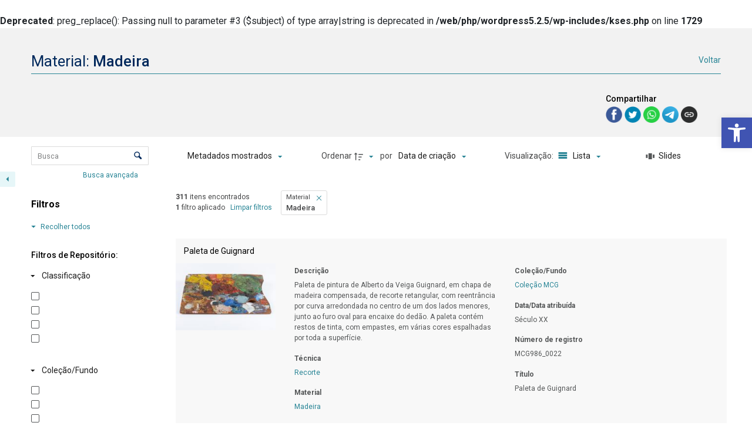

--- FILE ---
content_type: application/javascript
request_url: https://acervodigital.secult.mg.gov.br/wp-content/plugins/tainacan/assets/js/5960.js?ver=2982d192cf0821116d57
body_size: 4236
content:
"use strict";(self.webpackChunktainacan=self.webpackChunktainacan||[]).push([[5960],{88534:(a,n,t)=>{t.d(n,{Z:()=>c});var e=t(3176),i=t(58751),o=t.n(i);const c={name:"ViewModeMasonry",mixins:[e.N],data:function(){return{masonry:!1,shouldUseLegacyMasonyCols:!1}},watch:{isLoading:{handler:function(){var a=this;this.items&&this.items.length>0&&!this.isLoading&&this.$nextTick((function(){!1!==a.masonry&&a.masonry.destroy(),a.masonry=new(o())(".tainacan-masonry-container",{itemSelector:"li",columnWidth:".tainacan-masonry-grid-sizer",gutter:25,percentPosition:!0})}))},immediate:!0}},created:function(){this.shouldUseLegacyMasonyCols=void 0!==wp&&void 0!==wp.hooks&&wp.hooks.hasFilter("tainacan_use_legacy_masonry_view_mode_cols")&&wp.hooks.applyFilters("tainacan_use_legacy_masonry_view_mode_cols",!1)},beforeDestroy:function(){!1!==this.masonry&&this.masonry.destroy()},methods:{randomHeightForMasonryItem:function(){return Math.floor(261*Math.random()+120)}}}},36354:(a,n,t)=>{t.d(n,{s:()=>e,x:()=>i});var e=function(){var a=this,n=a._self._c;return n("div",{staticClass:"table-container"},[n("div",{staticClass:"table-wrapper"},[a._t("default"),a._v(" "),a.isLoading?n("div",{staticClass:"tainacan-masonry-container--skeleton",class:{"tainacan-masonry-container--legacy":a.shouldUseLegacyMasonyCols}},a._l(12,(function(t){return n("div",{key:t,staticClass:"skeleton",style:{"min-height":a.randomHeightForMasonryItem()+"px"}})})),0):a._e(),a._v(" "),a.isLoading?a._e():n("ul",{staticClass:"tainacan-masonry-container",class:{"tainacan-masonry-container--legacy":a.shouldUseLegacyMasonyCols}},a._l(a.items,(function(t,e){return n("li",{key:e,class:{"tainacan-masonry-grid-sizer":0==e},attrs:{"data-tainacan-item-id":t.id,"aria-setsize":a.totalItems,"aria-posinset":a.getPosInSet(e)}},[n("a",{staticClass:"tainacan-masonry-item",attrs:{href:a.getItemLink(t.url,e)}},[a.hasBeforeHook()?n("div",{staticClass:"faceted-search-hook faceted-search-hook-item-before",domProps:{innerHTML:a._s(a.getBeforeHook(t))}}):a._e(),a._v(" "),n("div",{staticClass:"metadata-title"},[n("p",{domProps:{innerHTML:a._s(null!=t.title?t.title:"")}}),a._v(" "),a.isSlideshowViewModeEnabled?n("span",{directives:[{name:"tooltip",rawName:"v-tooltip",value:{delay:{shown:500,hide:100},content:a.$i18n.get("label_see_on_fullscreen"),placement:"auto-start",popperClass:["tainacan-tooltip","tooltip"]},expression:"{\n                                    delay: {\n                                        shown: 500,\n                                        hide: 100,\n                                    },\n                                    content: $i18n.get('label_see_on_fullscreen'),\n                                    placement: 'auto-start',\n                                    popperClass: ['tainacan-tooltip', 'tooltip']\n                                }"}],staticClass:"icon slideshow-icon",on:{click:function(n){return n.preventDefault(),a.starSlideshowFromHere(e)}}},[n("i",{staticClass:"tainacan-icon tainacan-icon-viewgallery tainacan-icon-1-125em"})]):a._e()]),a._v(" "),null!=t.thumbnail?n("blur-hash-image",{staticClass:"tainacan-masonry-item-thumbnail",attrs:{width:a.$thumbHelper.getWidth(t.thumbnail,a.shouldUseLegacyMasonyCols?"tainacan-medium-full":"tainacan-large-full",280),height:a.$thumbHelper.getHeight(t.thumbnail,a.shouldUseLegacyMasonyCols?"tainacan-medium-full":"tainacan-large-full",280),hash:a.$thumbHelper.getBlurhashString(t.thumbnail,a.shouldUseLegacyMasonyCols?"tainacan-medium-full":"tainacan-large-full"),src:a.$thumbHelper.getSrc(t.thumbnail,a.shouldUseLegacyMasonyCols?"tainacan-medium-full":"tainacan-large-full",t.document_mimetype),srcset:a.$thumbHelper.getSrcSet(t.thumbnail,a.shouldUseLegacyMasonyCols?"tainacan-medium-full":"tainacan-large-full",t.document_mimetype),alt:t.thumbnail_alt?t.thumbnail_alt:a.$i18n.get("label_thumbnail"),"transition-duration":500}}):a._e(),a._v(" "),a.hasAfterHook()?n("div",{staticClass:"faceted-search-hook faceted-search-hook-item-after",domProps:{innerHTML:a._s(a.getAfterHook(t))}}):a._e()],1)])})),0)],2)])},i=[]},3176:(a,n,t)=>{t.d(n,{N:()=>l});var e=t(80129),i=t.n(e);function o(a){return o="function"==typeof Symbol&&"symbol"==typeof Symbol.iterator?function(a){return typeof a}:function(a){return a&&"function"==typeof Symbol&&a.constructor===Symbol&&a!==Symbol.prototype?"symbol":typeof a},o(a)}function c(a,n){var t=Object.keys(a);if(Object.getOwnPropertySymbols){var e=Object.getOwnPropertySymbols(a);n&&(e=e.filter((function(n){return Object.getOwnPropertyDescriptor(a,n).enumerable}))),t.push.apply(t,e)}return t}function r(a){for(var n=1;n<arguments.length;n++){var t=null!=arguments[n]?arguments[n]:{};n%2?c(Object(t),!0).forEach((function(n){s(a,n,t[n])})):Object.getOwnPropertyDescriptors?Object.defineProperties(a,Object.getOwnPropertyDescriptors(t)):c(Object(t)).forEach((function(n){Object.defineProperty(a,n,Object.getOwnPropertyDescriptor(t,n))}))}return a}function s(a,n,t){return(n=function(a){var n=function(a,n){if("object"!==o(a)||null===a)return a;var t=a[Symbol.toPrimitive];if(void 0!==t){var e=t.call(a,n||"default");if("object"!==o(e))return e;throw new TypeError("@@toPrimitive must return a primitive value.")}return("string"===n?String:Number)(a)}(a,"string");return"symbol"===o(n)?n:String(n)}(n))in a?Object.defineProperty(a,n,{value:t,enumerable:!0,configurable:!0,writable:!0}):a[n]=t,a}var l={data:function(){return{isSlideshowViewModeEnabled:!1}},props:{collectionId:Number,displayedMetadata:Array,items:{type:Array,default:function(){return[]},required:!0},isLoading:!1,totalItems:Number,isFiltersMenuCompressed:Boolean,enabledViewModes:Array},computed:{queries:function(){var a=JSON.parse(JSON.stringify(this.$route.query));return a&&(delete a.view_mode,delete a.fetch_only,delete a.fetch_only_meta),a}},mounted:function(){this.isSlideshowViewModeEnabled=!(!this.enabledViewModes||!Array.isArray(this.enabledViewModes))&&this.enabledViewModes.findIndex((function(a){return"slideshow"==a}))>=0},methods:{hasBeforeHook:function(){return void 0!==wp&&void 0!==wp.hooks&&(wp.hooks.hasFilter("tainacan_faceted_search_item_before")||wp.hooks.hasFilter("tainacan_faceted_search_collection_".concat(this.collectionId,"_item_before")))},hasAfterHook:function(){return void 0!==wp&&void 0!==wp.hooks&&(wp.hooks.hasFilter("tainacan_faceted_search_collection_item_after")||wp.hooks.hasFilter("tainacan_faceted_search_collection_".concat(this.collectionId,"_item_after")))},getBeforeHook:function(a){return void 0!==wp&&void 0!==wp.hooks?wp.hooks.applyFilters("tainacan_faceted_search_collection_".concat(this.collectionId,"_item_before"),wp.hooks.applyFilters("tainacan_faceted_search_item_before","",a),a):""},getAfterHook:function(a){return void 0!==wp&&void 0!==wp.hooks?wp.hooks.applyFilters("tainacan_faceted_search_collection_".concat(this.collectionId,"_item_after"),wp.hooks.applyFilters("tainacan_faceted_search_item_after","",a),a):""},getItemLink:function(a,n){return this.queries?(this.queries.pos=(this.queries.paged-1)*this.queries.perpage+n,this.queries.source_list=this.$root.termId?"term":this.$root.collectionId&&"default"!=this.$root.collectionId?"collection":"repository",this.queries.ref=this.$route.path,a+"?"+i().stringify(this.queries)):a},renderMetadata:function(a,n,t){var e=!1;if(a&&a.metadata&&null!=a.metadata[n.slug])e=a.metadata[n.slug];else if(n&&n.metadata_type_object&&n.metadata_type_object.core&&n.metadata_type_object.related_mapped_prop&&a[n.metadata_type_object.related_mapped_prop])return a[n.metadata_type_object.related_mapped_prop];if(!e)return"";if(null!=t&&e.value[t]){if(!Array.isArray(e.value[t])&&e.value[t].value_as_html)return e.value[t].value_as_html;if(Array.isArray(e.value[t])){var i="";return e.value[t].forEach((function(a){a.value_as_html&&(i+=a.value_as_html+"<br>")})),i}}return e.value_as_html},starSlideshowFromHere:function(a){var n=this;this.$router.replace({query:r(r({},this.$route.query),{"slideshow-from":a})}).catch((function(a){return n.$console.log(a)}))},getPosInSet:function(a){if(NaN!==Number(this.queries.paged)&&NaN!==Number(this.queries.perpage))return(Number(this.queries.paged)-1)*Number(this.queries.perpage)+a+1}}}},10461:(a,n,t)=>{t.d(n,{Z:()=>r});var e=t(8081),i=t.n(e),o=t(23645),c=t.n(o)()(i());c.push([a.id,".tainacan-masonry-container[data-v-174cfcb9]{min-height:50vh;margin-left:25px;padding:0;display:flex;flex-wrap:wrap;flex-grow:1;flex-shrink:1;justify-content:space-evenly;list-style:none;animation-name:appear;animation-duration:0.5s}.tainacan-masonry-container:not(.tainacan-masonry-container--legacy)>li[data-v-174cfcb9],.tainacan-masonry-container:not(.tainacan-masonry-container--legacy)>.tainacan-masonry-grid-sizer[data-v-174cfcb9]{list-style-type:none;width:calc(14.285% - 25px)}@media screen and (max-width: 2560px){.tainacan-masonry-container:not(.tainacan-masonry-container--legacy)>li[data-v-174cfcb9],.tainacan-masonry-container:not(.tainacan-masonry-container--legacy)>.tainacan-masonry-grid-sizer[data-v-174cfcb9]{width:calc(16.666% - 25px)}}@media screen and (max-width: 1920px){.tainacan-masonry-container:not(.tainacan-masonry-container--legacy)>li[data-v-174cfcb9],.tainacan-masonry-container:not(.tainacan-masonry-container--legacy)>.tainacan-masonry-grid-sizer[data-v-174cfcb9]{width:calc(20% - 25px)}}@media screen and (max-width: 1740px){.tainacan-masonry-container:not(.tainacan-masonry-container--legacy)>li[data-v-174cfcb9],.tainacan-masonry-container:not(.tainacan-masonry-container--legacy)>.tainacan-masonry-grid-sizer[data-v-174cfcb9]{width:calc(25% - 25px)}}@media screen and (max-width: 1440px){.tainacan-masonry-container:not(.tainacan-masonry-container--legacy)>li[data-v-174cfcb9],.tainacan-masonry-container:not(.tainacan-masonry-container--legacy)>.tainacan-masonry-grid-sizer[data-v-174cfcb9]{width:calc(33.333% - 25px)}}@media screen and (max-width: 1024px){.tainacan-masonry-container:not(.tainacan-masonry-container--legacy)>li[data-v-174cfcb9],.tainacan-masonry-container:not(.tainacan-masonry-container--legacy)>.tainacan-masonry-grid-sizer[data-v-174cfcb9]{width:calc(50% - 25px)}}@media screen and (max-width: 620px){.tainacan-masonry-container:not(.tainacan-masonry-container--legacy)>li[data-v-174cfcb9],.tainacan-masonry-container:not(.tainacan-masonry-container--legacy)>.tainacan-masonry-grid-sizer[data-v-174cfcb9]{width:calc(100% - 25px)}}.tainacan-masonry-container.tainacan-masonry-container--legacy>li[data-v-174cfcb9],.tainacan-masonry-container.tainacan-masonry-container--legacy>.tainacan-masonry-grid-sizer[data-v-174cfcb9]{list-style-type:none;width:calc(14.285% - 25px)}@media screen and (max-width: 1920px){.tainacan-masonry-container.tainacan-masonry-container--legacy>li[data-v-174cfcb9],.tainacan-masonry-container.tainacan-masonry-container--legacy>.tainacan-masonry-grid-sizer[data-v-174cfcb9]{width:calc(16.666% - 25px)}}@media screen and (max-width: 1440px){.tainacan-masonry-container.tainacan-masonry-container--legacy>li[data-v-174cfcb9],.tainacan-masonry-container.tainacan-masonry-container--legacy>.tainacan-masonry-grid-sizer[data-v-174cfcb9]{width:calc(20% - 25px)}}@media screen and (max-width: 1360px){.tainacan-masonry-container.tainacan-masonry-container--legacy>li[data-v-174cfcb9],.tainacan-masonry-container.tainacan-masonry-container--legacy>.tainacan-masonry-grid-sizer[data-v-174cfcb9]{width:calc(25% - 25px)}}@media screen and (max-width: 1024px){.tainacan-masonry-container.tainacan-masonry-container--legacy>li[data-v-174cfcb9],.tainacan-masonry-container.tainacan-masonry-container--legacy>.tainacan-masonry-grid-sizer[data-v-174cfcb9]{width:calc(33.333% - 25px)}}@media screen and (max-width: 768px){.tainacan-masonry-container.tainacan-masonry-container--legacy>li[data-v-174cfcb9],.tainacan-masonry-container.tainacan-masonry-container--legacy>.tainacan-masonry-grid-sizer[data-v-174cfcb9]{width:calc(50% - 25px)}}.tainacan-masonry-container .tainacan-masonry-item[data-v-174cfcb9]{display:block;width:100%;flex-basis:0;margin-bottom:var(--tainacan-container-padding);text-align:center;text-decoration:none;transition:background-color 0.2s ease}.tainacan-masonry-container .tainacan-masonry-item[data-v-174cfcb9]:hover:not(.skeleton){background-color:var(--tainacan-item-heading-hover-background-color)}.tainacan-masonry-container .tainacan-masonry-item.selected-masonry-item[data-v-174cfcb9]:not(.skeleton){background-color:var(--tainacan-turquoise1)}.tainacan-masonry-container .tainacan-masonry-item[data-v-174cfcb9]:not(.skeleton){background-color:var(--tainacan-item-background-color)}.tainacan-masonry-container .tainacan-masonry-item .masonry-item-checkbox[data-v-174cfcb9]{position:absolute;margin-top:8px;margin-left:1em;z-index:9}.tainacan-masonry-container .tainacan-masonry-item .actions-area[data-v-174cfcb9]{position:relative;float:right;width:100%;height:0px;display:flex;justify-content:flex-end;visibility:hidden;overflow:hidden;opacity:0;padding:2px 8px;transition:visibility 0.2s, opacity 0.2s;margin-top:0px;background-color:var(--tainacan-item-heading-hover-background-color);transition:visibility 0.2s ease, opacity 0.2s ease, height 0.2s ease, margin-top 0.2s ease}.tainacan-masonry-container .tainacan-masonry-item .actions-area a[data-v-174cfcb9]{margin-left:12px;opacity:0;transition:opacity 0.3s ease-in}.tainacan-masonry-container .tainacan-masonry-item:hover .actions-area[data-v-174cfcb9]{visibility:visible;opacity:1.0;height:32px;margin-top:-30px;background-color:var(--tainacan-item-heading-hover-background-color)}.tainacan-masonry-container .tainacan-masonry-item:hover .actions-area a[data-v-174cfcb9]{opacity:1}.tainacan-masonry-container .tainacan-masonry-item.selected-masonry-item .actions-area[data-v-174cfcb9]{background-color:var(--tainacan-turquoise1)}.tainacan-masonry-container .tainacan-masonry-item .tainacan-masonry-item-thumbnail[data-v-174cfcb9]{background-size:cover;background-color:var(--tainacan-gray0);background-blend-mode:multiply;border-radius:0px}.tainacan-masonry-container .tainacan-masonry-item .tainacan-masonry-item-thumbnail[data-v-174cfcb9]:hover{cursor:pointer}.tainacan-masonry-container .tainacan-masonry-item .tainacan-masonry-item-thumbnail img[data-v-174cfcb9]{width:100%;height:auto;transition:height 0.2s ease;display:block}.tainacan-masonry-container .tainacan-masonry-item .metadata-title[data-v-174cfcb9]{flex-shrink:0;margin:0px 6px 0px 24px;padding:8px 1em;min-height:41px;cursor:pointer;position:relative}.tainacan-masonry-container .tainacan-masonry-item .metadata-title p[data-v-174cfcb9]{font-size:0.875em !important;color:var(--tainacan-heading-color) !important;text-align:left !important;margin-bottom:0 !important;line-height:1.875em;word-break:break-word;margin:0}.tainacan-masonry-container .tainacan-masonry-item .metadata-title .slideshow-icon[data-v-174cfcb9]{color:var(--tainacan-info-color);position:absolute;right:7px;top:9px;transform:scale(0);transition:transform 0.2s ease}.tainacan-masonry-container .tainacan-masonry-item .metadata-title .icon[data-v-174cfcb9]:not(.slideshow-icon){float:left;margin-top:1px}.tainacan-masonry-container .tainacan-masonry-item:hover .slideshow-icon[data-v-174cfcb9],.tainacan-masonry-container .tainacan-masonry-item:focus .slideshow-icon[data-v-174cfcb9]{transform:scale(1)}.tainacan-masonry-container.hide-items-selection .tainacan-masonry-item[data-v-174cfcb9]:hover{background-color:transparent;cursor:default}.tainacan-masonry-container.hide-items-selection .tainacan-masonry-item:hover .tainacan-masonry-item-thumbnail[data-v-174cfcb9]{cursor:default}.tainacan-masonry-container.hide-items-selection .tainacan-masonry-item .metadata-title[data-v-174cfcb9]{margin-left:6px}.tainacan-masonry-container--skeleton[data-v-174cfcb9]{display:block;min-height:50vh;padding-left:25px;padding-right:25px;column-gap:25px;height:auto !important}.tainacan-masonry-container--skeleton .skeleton[data-v-174cfcb9]{width:100%;margin-bottom:25px;break-inside:avoid}.tainacan-masonry-container--skeleton[data-v-174cfcb9]:not(.tainacan-masonry-container--legacy){column-count:7}@media screen and (max-width: 2560px){.tainacan-masonry-container--skeleton[data-v-174cfcb9]:not(.tainacan-masonry-container--legacy){column-count:6}}@media screen and (max-width: 1920px){.tainacan-masonry-container--skeleton[data-v-174cfcb9]:not(.tainacan-masonry-container--legacy){column-count:5}}@media screen and (max-width: 1740px){.tainacan-masonry-container--skeleton[data-v-174cfcb9]:not(.tainacan-masonry-container--legacy){column-count:4}}@media screen and (max-width: 1440px){.tainacan-masonry-container--skeleton[data-v-174cfcb9]:not(.tainacan-masonry-container--legacy){column-count:3}}@media screen and (max-width: 1024px){.tainacan-masonry-container--skeleton[data-v-174cfcb9]:not(.tainacan-masonry-container--legacy){column-count:2}}@media screen and (max-width: 620px){.tainacan-masonry-container--skeleton[data-v-174cfcb9]:not(.tainacan-masonry-container--legacy){column-count:1}}.tainacan-masonry-container--skeleton.tainacan-masonry-container--legacy[data-v-174cfcb9]{column-count:7}@media screen and (max-width: 1920px){.tainacan-masonry-container--skeleton.tainacan-masonry-container--legacy[data-v-174cfcb9]{column-count:6}}@media screen and (max-width: 1440px){.tainacan-masonry-container--skeleton.tainacan-masonry-container--legacy[data-v-174cfcb9]{column-count:5}}@media screen and (max-width: 1360px){.tainacan-masonry-container--skeleton.tainacan-masonry-container--legacy[data-v-174cfcb9]{column-count:4}}@media screen and (max-width: 1024px){.tainacan-masonry-container--skeleton.tainacan-masonry-container--legacy[data-v-174cfcb9]{column-count:3}}@media screen and (max-width: 768px){.tainacan-masonry-container--skeleton.tainacan-masonry-container--legacy[data-v-174cfcb9]{column-count:2}}.tainacan-masonry-container .tainacan-masonry-item .metadata-title[data-v-174cfcb9]{margin:0px 3px}\n",""]);const r=c},32292:(a,n,t)=>{var e=t(93379),i=t.n(e),o=t(7795),c=t.n(o),r=t(90569),s=t.n(r),l=t(3565),m=t.n(l),d=t(19216),y=t.n(d),u=t(44589),h=t.n(u),p=t(10461),f={};f.styleTagTransform=h(),f.setAttributes=m(),f.insert=s().bind(null,"head"),f.domAPI=c(),f.insertStyleElement=y();i()(p.Z,f),p.Z&&p.Z.locals&&p.Z.locals},25960:(a,n,t)=>{t.r(n),t.d(n,{default:()=>o});var e=t(36354),i=t(26632);t(3706);const o=(0,t(51900).Z)(i.Z,e.s,e.x,!1,null,"174cfcb9",null).exports},26632:(a,n,t)=>{t.d(n,{Z:()=>e});const e=t(88534).Z},3706:(a,n,t)=>{t(32292)}}]);

--- FILE ---
content_type: application/javascript
request_url: https://acervodigital.secult.mg.gov.br/wp-content/plugins/tainacan/assets/js/8640.js?ver=7b34922bb230be2192d5
body_size: 60972
content:
(self.webpackChunktainacan=self.webpackChunktainacan||[]).push([[8640],{21924:(t,e,n)=>{"use strict";var r=n(40210),o=n(55559),i=o(r("String.prototype.indexOf"));t.exports=function(t,e){var n=r(t,!!e);return"function"==typeof n&&i(t,".prototype.")>-1?o(n):n}},55559:(t,e,n)=>{"use strict";var r=n(58612),o=n(40210),i=o("%Function.prototype.apply%"),a=o("%Function.prototype.call%"),s=o("%Reflect.apply%",!0)||r.call(a,i),c=o("%Object.getOwnPropertyDescriptor%",!0),u=o("%Object.defineProperty%",!0),l=o("%Math.max%");if(u)try{u({},"a",{value:1})}catch(t){u=null}t.exports=function(t){var e=s(r,a,arguments);c&&u&&(c(e,"length").configurable&&u(e,"length",{value:1+l(0,t.length-(arguments.length-1))}));return e};var f=function(){return s(r,i,arguments)};u?u(t.exports,"apply",{value:f}):t.exports.apply=f},23645:t=>{"use strict";t.exports=function(t){var e=[];return e.toString=function(){return this.map((function(e){var n="",r=void 0!==e[5];return e[4]&&(n+="@supports (".concat(e[4],") {")),e[2]&&(n+="@media ".concat(e[2]," {")),r&&(n+="@layer".concat(e[5].length>0?" ".concat(e[5]):""," {")),n+=t(e),r&&(n+="}"),e[2]&&(n+="}"),e[4]&&(n+="}"),n})).join("")},e.i=function(t,n,r,o,i){"string"==typeof t&&(t=[[null,t,void 0]]);var a={};if(r)for(var s=0;s<this.length;s++){var c=this[s][0];null!=c&&(a[c]=!0)}for(var u=0;u<t.length;u++){var l=[].concat(t[u]);r&&a[l[0]]||(void 0!==i&&(void 0===l[5]||(l[1]="@layer".concat(l[5].length>0?" ".concat(l[5]):""," {").concat(l[1],"}")),l[5]=i),n&&(l[2]?(l[1]="@media ".concat(l[2]," {").concat(l[1],"}"),l[2]=n):l[2]=n),o&&(l[4]?(l[1]="@supports (".concat(l[4],") {").concat(l[1],"}"),l[4]=o):l[4]="".concat(o)),e.push(l))}},e}},8081:t=>{"use strict";t.exports=function(t){return t[1]}},17648:t=>{"use strict";var e=Array.prototype.slice,n=Object.prototype.toString;t.exports=function(t){var r=this;if("function"!=typeof r||"[object Function]"!==n.call(r))throw new TypeError("Function.prototype.bind called on incompatible "+r);for(var o,i=e.call(arguments,1),a=Math.max(0,r.length-i.length),s=[],c=0;c<a;c++)s.push("$"+c);if(o=Function("binder","return function ("+s.join(",")+"){ return binder.apply(this,arguments); }")((function(){if(this instanceof o){var n=r.apply(this,i.concat(e.call(arguments)));return Object(n)===n?n:this}return r.apply(t,i.concat(e.call(arguments)))})),r.prototype){var u=function(){};u.prototype=r.prototype,o.prototype=new u,u.prototype=null}return o}},58612:(t,e,n)=>{"use strict";var r=n(17648);t.exports=Function.prototype.bind||r},40210:(t,e,n)=>{"use strict";var r,o=SyntaxError,i=Function,a=TypeError,s=function(t){try{return i('"use strict"; return ('+t+").constructor;")()}catch(t){}},c=Object.getOwnPropertyDescriptor;if(c)try{c({},"")}catch(t){c=null}var u=function(){throw new a},l=c?function(){try{return u}catch(t){try{return c(arguments,"callee").get}catch(t){return u}}}():u,f=n(41405)(),p=n(28185)(),d=Object.getPrototypeOf||(p?function(t){return t.__proto__}:null),v={},h="undefined"!=typeof Uint8Array&&d?d(Uint8Array):r,y={"%AggregateError%":"undefined"==typeof AggregateError?r:AggregateError,"%Array%":Array,"%ArrayBuffer%":"undefined"==typeof ArrayBuffer?r:ArrayBuffer,"%ArrayIteratorPrototype%":f&&d?d([][Symbol.iterator]()):r,"%AsyncFromSyncIteratorPrototype%":r,"%AsyncFunction%":v,"%AsyncGenerator%":v,"%AsyncGeneratorFunction%":v,"%AsyncIteratorPrototype%":v,"%Atomics%":"undefined"==typeof Atomics?r:Atomics,"%BigInt%":"undefined"==typeof BigInt?r:BigInt,"%BigInt64Array%":"undefined"==typeof BigInt64Array?r:BigInt64Array,"%BigUint64Array%":"undefined"==typeof BigUint64Array?r:BigUint64Array,"%Boolean%":Boolean,"%DataView%":"undefined"==typeof DataView?r:DataView,"%Date%":Date,"%decodeURI%":decodeURI,"%decodeURIComponent%":decodeURIComponent,"%encodeURI%":encodeURI,"%encodeURIComponent%":encodeURIComponent,"%Error%":Error,"%eval%":eval,"%EvalError%":EvalError,"%Float32Array%":"undefined"==typeof Float32Array?r:Float32Array,"%Float64Array%":"undefined"==typeof Float64Array?r:Float64Array,"%FinalizationRegistry%":"undefined"==typeof FinalizationRegistry?r:FinalizationRegistry,"%Function%":i,"%GeneratorFunction%":v,"%Int8Array%":"undefined"==typeof Int8Array?r:Int8Array,"%Int16Array%":"undefined"==typeof Int16Array?r:Int16Array,"%Int32Array%":"undefined"==typeof Int32Array?r:Int32Array,"%isFinite%":isFinite,"%isNaN%":isNaN,"%IteratorPrototype%":f&&d?d(d([][Symbol.iterator]())):r,"%JSON%":"object"==typeof JSON?JSON:r,"%Map%":"undefined"==typeof Map?r:Map,"%MapIteratorPrototype%":"undefined"!=typeof Map&&f&&d?d((new Map)[Symbol.iterator]()):r,"%Math%":Math,"%Number%":Number,"%Object%":Object,"%parseFloat%":parseFloat,"%parseInt%":parseInt,"%Promise%":"undefined"==typeof Promise?r:Promise,"%Proxy%":"undefined"==typeof Proxy?r:Proxy,"%RangeError%":RangeError,"%ReferenceError%":ReferenceError,"%Reflect%":"undefined"==typeof Reflect?r:Reflect,"%RegExp%":RegExp,"%Set%":"undefined"==typeof Set?r:Set,"%SetIteratorPrototype%":"undefined"!=typeof Set&&f&&d?d((new Set)[Symbol.iterator]()):r,"%SharedArrayBuffer%":"undefined"==typeof SharedArrayBuffer?r:SharedArrayBuffer,"%String%":String,"%StringIteratorPrototype%":f&&d?d(""[Symbol.iterator]()):r,"%Symbol%":f?Symbol:r,"%SyntaxError%":o,"%ThrowTypeError%":l,"%TypedArray%":h,"%TypeError%":a,"%Uint8Array%":"undefined"==typeof Uint8Array?r:Uint8Array,"%Uint8ClampedArray%":"undefined"==typeof Uint8ClampedArray?r:Uint8ClampedArray,"%Uint16Array%":"undefined"==typeof Uint16Array?r:Uint16Array,"%Uint32Array%":"undefined"==typeof Uint32Array?r:Uint32Array,"%URIError%":URIError,"%WeakMap%":"undefined"==typeof WeakMap?r:WeakMap,"%WeakRef%":"undefined"==typeof WeakRef?r:WeakRef,"%WeakSet%":"undefined"==typeof WeakSet?r:WeakSet};if(d)try{null.error}catch(t){var m=d(d(t));y["%Error.prototype%"]=m}var g=function t(e){var n;if("%AsyncFunction%"===e)n=s("async function () {}");else if("%GeneratorFunction%"===e)n=s("function* () {}");else if("%AsyncGeneratorFunction%"===e)n=s("async function* () {}");else if("%AsyncGenerator%"===e){var r=t("%AsyncGeneratorFunction%");r&&(n=r.prototype)}else if("%AsyncIteratorPrototype%"===e){var o=t("%AsyncGenerator%");o&&d&&(n=d(o.prototype))}return y[e]=n,n},b={"%ArrayBufferPrototype%":["ArrayBuffer","prototype"],"%ArrayPrototype%":["Array","prototype"],"%ArrayProto_entries%":["Array","prototype","entries"],"%ArrayProto_forEach%":["Array","prototype","forEach"],"%ArrayProto_keys%":["Array","prototype","keys"],"%ArrayProto_values%":["Array","prototype","values"],"%AsyncFunctionPrototype%":["AsyncFunction","prototype"],"%AsyncGenerator%":["AsyncGeneratorFunction","prototype"],"%AsyncGeneratorPrototype%":["AsyncGeneratorFunction","prototype","prototype"],"%BooleanPrototype%":["Boolean","prototype"],"%DataViewPrototype%":["DataView","prototype"],"%DatePrototype%":["Date","prototype"],"%ErrorPrototype%":["Error","prototype"],"%EvalErrorPrototype%":["EvalError","prototype"],"%Float32ArrayPrototype%":["Float32Array","prototype"],"%Float64ArrayPrototype%":["Float64Array","prototype"],"%FunctionPrototype%":["Function","prototype"],"%Generator%":["GeneratorFunction","prototype"],"%GeneratorPrototype%":["GeneratorFunction","prototype","prototype"],"%Int8ArrayPrototype%":["Int8Array","prototype"],"%Int16ArrayPrototype%":["Int16Array","prototype"],"%Int32ArrayPrototype%":["Int32Array","prototype"],"%JSONParse%":["JSON","parse"],"%JSONStringify%":["JSON","stringify"],"%MapPrototype%":["Map","prototype"],"%NumberPrototype%":["Number","prototype"],"%ObjectPrototype%":["Object","prototype"],"%ObjProto_toString%":["Object","prototype","toString"],"%ObjProto_valueOf%":["Object","prototype","valueOf"],"%PromisePrototype%":["Promise","prototype"],"%PromiseProto_then%":["Promise","prototype","then"],"%Promise_all%":["Promise","all"],"%Promise_reject%":["Promise","reject"],"%Promise_resolve%":["Promise","resolve"],"%RangeErrorPrototype%":["RangeError","prototype"],"%ReferenceErrorPrototype%":["ReferenceError","prototype"],"%RegExpPrototype%":["RegExp","prototype"],"%SetPrototype%":["Set","prototype"],"%SharedArrayBufferPrototype%":["SharedArrayBuffer","prototype"],"%StringPrototype%":["String","prototype"],"%SymbolPrototype%":["Symbol","prototype"],"%SyntaxErrorPrototype%":["SyntaxError","prototype"],"%TypedArrayPrototype%":["TypedArray","prototype"],"%TypeErrorPrototype%":["TypeError","prototype"],"%Uint8ArrayPrototype%":["Uint8Array","prototype"],"%Uint8ClampedArrayPrototype%":["Uint8ClampedArray","prototype"],"%Uint16ArrayPrototype%":["Uint16Array","prototype"],"%Uint32ArrayPrototype%":["Uint32Array","prototype"],"%URIErrorPrototype%":["URIError","prototype"],"%WeakMapPrototype%":["WeakMap","prototype"],"%WeakSetPrototype%":["WeakSet","prototype"]},_=n(58612),w=n(17642),S=_.call(Function.call,Array.prototype.concat),O=_.call(Function.apply,Array.prototype.splice),x=_.call(Function.call,String.prototype.replace),A=_.call(Function.call,String.prototype.slice),C=_.call(Function.call,RegExp.prototype.exec),E=/[^%.[\]]+|\[(?:(-?\d+(?:\.\d+)?)|(["'])((?:(?!\2)[^\\]|\\.)*?)\2)\]|(?=(?:\.|\[\])(?:\.|\[\]|%$))/g,k=/\\(\\)?/g,j=function(t,e){var n,r=t;if(w(b,r)&&(r="%"+(n=b[r])[0]+"%"),w(y,r)){var i=y[r];if(i===v&&(i=g(r)),void 0===i&&!e)throw new a("intrinsic "+t+" exists, but is not available. Please file an issue!");return{alias:n,name:r,value:i}}throw new o("intrinsic "+t+" does not exist!")};t.exports=function(t,e){if("string"!=typeof t||0===t.length)throw new a("intrinsic name must be a non-empty string");if(arguments.length>1&&"boolean"!=typeof e)throw new a('"allowMissing" argument must be a boolean');if(null===C(/^%?[^%]*%?$/,t))throw new o("`%` may not be present anywhere but at the beginning and end of the intrinsic name");var n=function(t){var e=A(t,0,1),n=A(t,-1);if("%"===e&&"%"!==n)throw new o("invalid intrinsic syntax, expected closing `%`");if("%"===n&&"%"!==e)throw new o("invalid intrinsic syntax, expected opening `%`");var r=[];return x(t,E,(function(t,e,n,o){r[r.length]=n?x(o,k,"$1"):e||t})),r}(t),r=n.length>0?n[0]:"",i=j("%"+r+"%",e),s=i.name,u=i.value,l=!1,f=i.alias;f&&(r=f[0],O(n,S([0,1],f)));for(var p=1,d=!0;p<n.length;p+=1){var v=n[p],h=A(v,0,1),m=A(v,-1);if(('"'===h||"'"===h||"`"===h||'"'===m||"'"===m||"`"===m)&&h!==m)throw new o("property names with quotes must have matching quotes");if("constructor"!==v&&d||(l=!0),w(y,s="%"+(r+="."+v)+"%"))u=y[s];else if(null!=u){if(!(v in u)){if(!e)throw new a("base intrinsic for "+t+" exists, but the property is not available.");return}if(c&&p+1>=n.length){var g=c(u,v);u=(d=!!g)&&"get"in g&&!("originalValue"in g.get)?g.get:u[v]}else d=w(u,v),u=u[v];d&&!l&&(y[s]=u)}}return u}},28185:t=>{"use strict";var e={foo:{}},n=Object;t.exports=function(){return{__proto__:e}.foo===e.foo&&!({__proto__:null}instanceof n)}},41405:(t,e,n)=>{"use strict";var r="undefined"!=typeof Symbol&&Symbol,o=n(55419);t.exports=function(){return"function"==typeof r&&("function"==typeof Symbol&&("symbol"==typeof r("foo")&&("symbol"==typeof Symbol("bar")&&o())))}},55419:t=>{"use strict";t.exports=function(){if("function"!=typeof Symbol||"function"!=typeof Object.getOwnPropertySymbols)return!1;if("symbol"==typeof Symbol.iterator)return!0;var t={},e=Symbol("test"),n=Object(e);if("string"==typeof e)return!1;if("[object Symbol]"!==Object.prototype.toString.call(e))return!1;if("[object Symbol]"!==Object.prototype.toString.call(n))return!1;for(e in t[e]=42,t)return!1;if("function"==typeof Object.keys&&0!==Object.keys(t).length)return!1;if("function"==typeof Object.getOwnPropertyNames&&0!==Object.getOwnPropertyNames(t).length)return!1;var r=Object.getOwnPropertySymbols(t);if(1!==r.length||r[0]!==e)return!1;if(!Object.prototype.propertyIsEnumerable.call(t,e))return!1;if("function"==typeof Object.getOwnPropertyDescriptor){var o=Object.getOwnPropertyDescriptor(t,e);if(42!==o.value||!0!==o.enumerable)return!1}return!0}},17642:(t,e,n)=>{"use strict";var r=n(58612);t.exports=r.call(Function.call,Object.prototype.hasOwnProperty)},70631:(t,e,n)=>{var r="function"==typeof Map&&Map.prototype,o=Object.getOwnPropertyDescriptor&&r?Object.getOwnPropertyDescriptor(Map.prototype,"size"):null,i=r&&o&&"function"==typeof o.get?o.get:null,a=r&&Map.prototype.forEach,s="function"==typeof Set&&Set.prototype,c=Object.getOwnPropertyDescriptor&&s?Object.getOwnPropertyDescriptor(Set.prototype,"size"):null,u=s&&c&&"function"==typeof c.get?c.get:null,l=s&&Set.prototype.forEach,f="function"==typeof WeakMap&&WeakMap.prototype?WeakMap.prototype.has:null,p="function"==typeof WeakSet&&WeakSet.prototype?WeakSet.prototype.has:null,d="function"==typeof WeakRef&&WeakRef.prototype?WeakRef.prototype.deref:null,v=Boolean.prototype.valueOf,h=Object.prototype.toString,y=Function.prototype.toString,m=String.prototype.match,g=String.prototype.slice,b=String.prototype.replace,_=String.prototype.toUpperCase,w=String.prototype.toLowerCase,S=RegExp.prototype.test,O=Array.prototype.concat,x=Array.prototype.join,A=Array.prototype.slice,C=Math.floor,E="function"==typeof BigInt?BigInt.prototype.valueOf:null,k=Object.getOwnPropertySymbols,j="function"==typeof Symbol&&"symbol"==typeof Symbol.iterator?Symbol.prototype.toString:null,$="function"==typeof Symbol&&"object"==typeof Symbol.iterator,T="function"==typeof Symbol&&Symbol.toStringTag&&(typeof Symbol.toStringTag===$||"symbol")?Symbol.toStringTag:null,P=Object.prototype.propertyIsEnumerable,Z=("function"==typeof Reflect?Reflect.getPrototypeOf:Object.getPrototypeOf)||([].__proto__===Array.prototype?function(t){return t.__proto__}:null);function R(t,e){if(t===1/0||t===-1/0||t!=t||t&&t>-1e3&&t<1e3||S.call(/e/,e))return e;var n=/[0-9](?=(?:[0-9]{3})+(?![0-9]))/g;if("number"==typeof t){var r=t<0?-C(-t):C(t);if(r!==t){var o=String(r),i=g.call(e,o.length+1);return b.call(o,n,"$&_")+"."+b.call(b.call(i,/([0-9]{3})/g,"$&_"),/_$/,"")}}return b.call(e,n,"$&_")}var N=n(24654),F=N.custom,D=B(F)?F:null;function I(t,e,n){var r="double"===(n.quoteStyle||e)?'"':"'";return r+t+r}function L(t){return b.call(String(t),/"/g,"&quot;")}function M(t){return!("[object Array]"!==q(t)||T&&"object"==typeof t&&T in t)}function U(t){return!("[object RegExp]"!==q(t)||T&&"object"==typeof t&&T in t)}function B(t){if($)return t&&"object"==typeof t&&t instanceof Symbol;if("symbol"==typeof t)return!0;if(!t||"object"!=typeof t||!j)return!1;try{return j.call(t),!0}catch(t){}return!1}t.exports=function t(e,n,r,o){var s=n||{};if(z(s,"quoteStyle")&&"single"!==s.quoteStyle&&"double"!==s.quoteStyle)throw new TypeError('option "quoteStyle" must be "single" or "double"');if(z(s,"maxStringLength")&&("number"==typeof s.maxStringLength?s.maxStringLength<0&&s.maxStringLength!==1/0:null!==s.maxStringLength))throw new TypeError('option "maxStringLength", if provided, must be a positive integer, Infinity, or `null`');var c=!z(s,"customInspect")||s.customInspect;if("boolean"!=typeof c&&"symbol"!==c)throw new TypeError("option \"customInspect\", if provided, must be `true`, `false`, or `'symbol'`");if(z(s,"indent")&&null!==s.indent&&"\t"!==s.indent&&!(parseInt(s.indent,10)===s.indent&&s.indent>0))throw new TypeError('option "indent" must be "\\t", an integer > 0, or `null`');if(z(s,"numericSeparator")&&"boolean"!=typeof s.numericSeparator)throw new TypeError('option "numericSeparator", if provided, must be `true` or `false`');var h=s.numericSeparator;if(void 0===e)return"undefined";if(null===e)return"null";if("boolean"==typeof e)return e?"true":"false";if("string"==typeof e)return V(e,s);if("number"==typeof e){if(0===e)return 1/0/e>0?"0":"-0";var _=String(e);return h?R(e,_):_}if("bigint"==typeof e){var S=String(e)+"n";return h?R(e,S):S}var C=void 0===s.depth?5:s.depth;if(void 0===r&&(r=0),r>=C&&C>0&&"object"==typeof e)return M(e)?"[Array]":"[Object]";var k=function(t,e){var n;if("\t"===t.indent)n="\t";else{if(!("number"==typeof t.indent&&t.indent>0))return null;n=x.call(Array(t.indent+1)," ")}return{base:n,prev:x.call(Array(e+1),n)}}(s,r);if(void 0===o)o=[];else if(W(o,e)>=0)return"[Circular]";function F(e,n,i){if(n&&(o=A.call(o)).push(n),i){var a={depth:s.depth};return z(s,"quoteStyle")&&(a.quoteStyle=s.quoteStyle),t(e,a,r+1,o)}return t(e,s,r+1,o)}if("function"==typeof e&&!U(e)){var H=function(t){if(t.name)return t.name;var e=m.call(y.call(t),/^function\s*([\w$]+)/);if(e)return e[1];return null}(e),J=Y(e,F);return"[Function"+(H?": "+H:" (anonymous)")+"]"+(J.length>0?" { "+x.call(J,", ")+" }":"")}if(B(e)){var tt=$?b.call(String(e),/^(Symbol\(.*\))_[^)]*$/,"$1"):j.call(e);return"object"!=typeof e||$?tt:K(tt)}if(function(t){if(!t||"object"!=typeof t)return!1;if("undefined"!=typeof HTMLElement&&t instanceof HTMLElement)return!0;return"string"==typeof t.nodeName&&"function"==typeof t.getAttribute}(e)){for(var et="<"+w.call(String(e.nodeName)),nt=e.attributes||[],rt=0;rt<nt.length;rt++)et+=" "+nt[rt].name+"="+I(L(nt[rt].value),"double",s);return et+=">",e.childNodes&&e.childNodes.length&&(et+="..."),et+="</"+w.call(String(e.nodeName))+">"}if(M(e)){if(0===e.length)return"[]";var ot=Y(e,F);return k&&!function(t){for(var e=0;e<t.length;e++)if(W(t[e],"\n")>=0)return!1;return!0}(ot)?"["+X(ot,k)+"]":"[ "+x.call(ot,", ")+" ]"}if(function(t){return!("[object Error]"!==q(t)||T&&"object"==typeof t&&T in t)}(e)){var it=Y(e,F);return"cause"in Error.prototype||!("cause"in e)||P.call(e,"cause")?0===it.length?"["+String(e)+"]":"{ ["+String(e)+"] "+x.call(it,", ")+" }":"{ ["+String(e)+"] "+x.call(O.call("[cause]: "+F(e.cause),it),", ")+" }"}if("object"==typeof e&&c){if(D&&"function"==typeof e[D]&&N)return N(e,{depth:C-r});if("symbol"!==c&&"function"==typeof e.inspect)return e.inspect()}if(function(t){if(!i||!t||"object"!=typeof t)return!1;try{i.call(t);try{u.call(t)}catch(t){return!0}return t instanceof Map}catch(t){}return!1}(e)){var at=[];return a&&a.call(e,(function(t,n){at.push(F(n,e,!0)+" => "+F(t,e))})),Q("Map",i.call(e),at,k)}if(function(t){if(!u||!t||"object"!=typeof t)return!1;try{u.call(t);try{i.call(t)}catch(t){return!0}return t instanceof Set}catch(t){}return!1}(e)){var st=[];return l&&l.call(e,(function(t){st.push(F(t,e))})),Q("Set",u.call(e),st,k)}if(function(t){if(!f||!t||"object"!=typeof t)return!1;try{f.call(t,f);try{p.call(t,p)}catch(t){return!0}return t instanceof WeakMap}catch(t){}return!1}(e))return G("WeakMap");if(function(t){if(!p||!t||"object"!=typeof t)return!1;try{p.call(t,p);try{f.call(t,f)}catch(t){return!0}return t instanceof WeakSet}catch(t){}return!1}(e))return G("WeakSet");if(function(t){if(!d||!t||"object"!=typeof t)return!1;try{return d.call(t),!0}catch(t){}return!1}(e))return G("WeakRef");if(function(t){return!("[object Number]"!==q(t)||T&&"object"==typeof t&&T in t)}(e))return K(F(Number(e)));if(function(t){if(!t||"object"!=typeof t||!E)return!1;try{return E.call(t),!0}catch(t){}return!1}(e))return K(F(E.call(e)));if(function(t){return!("[object Boolean]"!==q(t)||T&&"object"==typeof t&&T in t)}(e))return K(v.call(e));if(function(t){return!("[object String]"!==q(t)||T&&"object"==typeof t&&T in t)}(e))return K(F(String(e)));if(!function(t){return!("[object Date]"!==q(t)||T&&"object"==typeof t&&T in t)}(e)&&!U(e)){var ct=Y(e,F),ut=Z?Z(e)===Object.prototype:e instanceof Object||e.constructor===Object,lt=e instanceof Object?"":"null prototype",ft=!ut&&T&&Object(e)===e&&T in e?g.call(q(e),8,-1):lt?"Object":"",pt=(ut||"function"!=typeof e.constructor?"":e.constructor.name?e.constructor.name+" ":"")+(ft||lt?"["+x.call(O.call([],ft||[],lt||[]),": ")+"] ":"");return 0===ct.length?pt+"{}":k?pt+"{"+X(ct,k)+"}":pt+"{ "+x.call(ct,", ")+" }"}return String(e)};var H=Object.prototype.hasOwnProperty||function(t){return t in this};function z(t,e){return H.call(t,e)}function q(t){return h.call(t)}function W(t,e){if(t.indexOf)return t.indexOf(e);for(var n=0,r=t.length;n<r;n++)if(t[n]===e)return n;return-1}function V(t,e){if(t.length>e.maxStringLength){var n=t.length-e.maxStringLength,r="... "+n+" more character"+(n>1?"s":"");return V(g.call(t,0,e.maxStringLength),e)+r}return I(b.call(b.call(t,/(['\\])/g,"\\$1"),/[\x00-\x1f]/g,J),"single",e)}function J(t){var e=t.charCodeAt(0),n={8:"b",9:"t",10:"n",12:"f",13:"r"}[e];return n?"\\"+n:"\\x"+(e<16?"0":"")+_.call(e.toString(16))}function K(t){return"Object("+t+")"}function G(t){return t+" { ? }"}function Q(t,e,n,r){return t+" ("+e+") {"+(r?X(n,r):x.call(n,", "))+"}"}function X(t,e){if(0===t.length)return"";var n="\n"+e.prev+e.base;return n+x.call(t,","+n)+"\n"+e.prev}function Y(t,e){var n=M(t),r=[];if(n){r.length=t.length;for(var o=0;o<t.length;o++)r[o]=z(t,o)?e(t[o],t):""}var i,a="function"==typeof k?k(t):[];if($){i={};for(var s=0;s<a.length;s++)i["$"+a[s]]=a[s]}for(var c in t)z(t,c)&&(n&&String(Number(c))===c&&c<t.length||$&&i["$"+c]instanceof Symbol||(S.call(/[^\w$]/,c)?r.push(e(c,t)+": "+e(t[c],t)):r.push(c+": "+e(t[c],t))));if("function"==typeof k)for(var u=0;u<a.length;u++)P.call(t,a[u])&&r.push("["+e(a[u])+"]: "+e(t[a[u]],t));return r}},55798:t=>{"use strict";var e=String.prototype.replace,n=/%20/g,r="RFC1738",o="RFC3986";t.exports={default:o,formatters:{RFC1738:function(t){return e.call(t,n,"+")},RFC3986:function(t){return String(t)}},RFC1738:r,RFC3986:o}},80129:(t,e,n)=>{"use strict";var r=n(58261),o=n(55235),i=n(55798);t.exports={formats:i,parse:o,stringify:r}},55235:(t,e,n)=>{"use strict";var r=n(12769),o=Object.prototype.hasOwnProperty,i=Array.isArray,a={allowDots:!1,allowPrototypes:!1,allowSparse:!1,arrayLimit:20,charset:"utf-8",charsetSentinel:!1,comma:!1,decoder:r.decode,delimiter:"&",depth:5,ignoreQueryPrefix:!1,interpretNumericEntities:!1,parameterLimit:1e3,parseArrays:!0,plainObjects:!1,strictNullHandling:!1},s=function(t){return t.replace(/&#(\d+);/g,(function(t,e){return String.fromCharCode(parseInt(e,10))}))},c=function(t,e){return t&&"string"==typeof t&&e.comma&&t.indexOf(",")>-1?t.split(","):t},u=function(t,e,n,r){if(t){var i=n.allowDots?t.replace(/\.([^.[]+)/g,"[$1]"):t,a=/(\[[^[\]]*])/g,s=n.depth>0&&/(\[[^[\]]*])/.exec(i),u=s?i.slice(0,s.index):i,l=[];if(u){if(!n.plainObjects&&o.call(Object.prototype,u)&&!n.allowPrototypes)return;l.push(u)}for(var f=0;n.depth>0&&null!==(s=a.exec(i))&&f<n.depth;){if(f+=1,!n.plainObjects&&o.call(Object.prototype,s[1].slice(1,-1))&&!n.allowPrototypes)return;l.push(s[1])}return s&&l.push("["+i.slice(s.index)+"]"),function(t,e,n,r){for(var o=r?e:c(e,n),i=t.length-1;i>=0;--i){var a,s=t[i];if("[]"===s&&n.parseArrays)a=[].concat(o);else{a=n.plainObjects?Object.create(null):{};var u="["===s.charAt(0)&&"]"===s.charAt(s.length-1)?s.slice(1,-1):s,l=parseInt(u,10);n.parseArrays||""!==u?!isNaN(l)&&s!==u&&String(l)===u&&l>=0&&n.parseArrays&&l<=n.arrayLimit?(a=[])[l]=o:"__proto__"!==u&&(a[u]=o):a={0:o}}o=a}return o}(l,e,n,r)}};t.exports=function(t,e){var n=function(t){if(!t)return a;if(null!==t.decoder&&void 0!==t.decoder&&"function"!=typeof t.decoder)throw new TypeError("Decoder has to be a function.");if(void 0!==t.charset&&"utf-8"!==t.charset&&"iso-8859-1"!==t.charset)throw new TypeError("The charset option must be either utf-8, iso-8859-1, or undefined");var e=void 0===t.charset?a.charset:t.charset;return{allowDots:void 0===t.allowDots?a.allowDots:!!t.allowDots,allowPrototypes:"boolean"==typeof t.allowPrototypes?t.allowPrototypes:a.allowPrototypes,allowSparse:"boolean"==typeof t.allowSparse?t.allowSparse:a.allowSparse,arrayLimit:"number"==typeof t.arrayLimit?t.arrayLimit:a.arrayLimit,charset:e,charsetSentinel:"boolean"==typeof t.charsetSentinel?t.charsetSentinel:a.charsetSentinel,comma:"boolean"==typeof t.comma?t.comma:a.comma,decoder:"function"==typeof t.decoder?t.decoder:a.decoder,delimiter:"string"==typeof t.delimiter||r.isRegExp(t.delimiter)?t.delimiter:a.delimiter,depth:"number"==typeof t.depth||!1===t.depth?+t.depth:a.depth,ignoreQueryPrefix:!0===t.ignoreQueryPrefix,interpretNumericEntities:"boolean"==typeof t.interpretNumericEntities?t.interpretNumericEntities:a.interpretNumericEntities,parameterLimit:"number"==typeof t.parameterLimit?t.parameterLimit:a.parameterLimit,parseArrays:!1!==t.parseArrays,plainObjects:"boolean"==typeof t.plainObjects?t.plainObjects:a.plainObjects,strictNullHandling:"boolean"==typeof t.strictNullHandling?t.strictNullHandling:a.strictNullHandling}}(e);if(""===t||null==t)return n.plainObjects?Object.create(null):{};for(var l="string"==typeof t?function(t,e){var n,u={__proto__:null},l=e.ignoreQueryPrefix?t.replace(/^\?/,""):t,f=e.parameterLimit===1/0?void 0:e.parameterLimit,p=l.split(e.delimiter,f),d=-1,v=e.charset;if(e.charsetSentinel)for(n=0;n<p.length;++n)0===p[n].indexOf("utf8=")&&("utf8=%E2%9C%93"===p[n]?v="utf-8":"utf8=%26%2310003%3B"===p[n]&&(v="iso-8859-1"),d=n,n=p.length);for(n=0;n<p.length;++n)if(n!==d){var h,y,m=p[n],g=m.indexOf("]="),b=-1===g?m.indexOf("="):g+1;-1===b?(h=e.decoder(m,a.decoder,v,"key"),y=e.strictNullHandling?null:""):(h=e.decoder(m.slice(0,b),a.decoder,v,"key"),y=r.maybeMap(c(m.slice(b+1),e),(function(t){return e.decoder(t,a.decoder,v,"value")}))),y&&e.interpretNumericEntities&&"iso-8859-1"===v&&(y=s(y)),m.indexOf("[]=")>-1&&(y=i(y)?[y]:y),o.call(u,h)?u[h]=r.combine(u[h],y):u[h]=y}return u}(t,n):t,f=n.plainObjects?Object.create(null):{},p=Object.keys(l),d=0;d<p.length;++d){var v=p[d],h=u(v,l[v],n,"string"==typeof t);f=r.merge(f,h,n)}return!0===n.allowSparse?f:r.compact(f)}},58261:(t,e,n)=>{"use strict";var r=n(37478),o=n(12769),i=n(55798),a=Object.prototype.hasOwnProperty,s={brackets:function(t){return t+"[]"},comma:"comma",indices:function(t,e){return t+"["+e+"]"},repeat:function(t){return t}},c=Array.isArray,u=Array.prototype.push,l=function(t,e){u.apply(t,c(e)?e:[e])},f=Date.prototype.toISOString,p=i.default,d={addQueryPrefix:!1,allowDots:!1,charset:"utf-8",charsetSentinel:!1,delimiter:"&",encode:!0,encoder:o.encode,encodeValuesOnly:!1,format:p,formatter:i.formatters[p],indices:!1,serializeDate:function(t){return f.call(t)},skipNulls:!1,strictNullHandling:!1},v={},h=function t(e,n,i,a,s,u,f,p,h,y,m,g,b,_,w,S){for(var O,x=e,A=S,C=0,E=!1;void 0!==(A=A.get(v))&&!E;){var k=A.get(e);if(C+=1,void 0!==k){if(k===C)throw new RangeError("Cyclic object value");E=!0}void 0===A.get(v)&&(C=0)}if("function"==typeof p?x=p(n,x):x instanceof Date?x=m(x):"comma"===i&&c(x)&&(x=o.maybeMap(x,(function(t){return t instanceof Date?m(t):t}))),null===x){if(s)return f&&!_?f(n,d.encoder,w,"key",g):n;x=""}if("string"==typeof(O=x)||"number"==typeof O||"boolean"==typeof O||"symbol"==typeof O||"bigint"==typeof O||o.isBuffer(x))return f?[b(_?n:f(n,d.encoder,w,"key",g))+"="+b(f(x,d.encoder,w,"value",g))]:[b(n)+"="+b(String(x))];var j,$=[];if(void 0===x)return $;if("comma"===i&&c(x))_&&f&&(x=o.maybeMap(x,f)),j=[{value:x.length>0?x.join(",")||null:void 0}];else if(c(p))j=p;else{var T=Object.keys(x);j=h?T.sort(h):T}for(var P=a&&c(x)&&1===x.length?n+"[]":n,Z=0;Z<j.length;++Z){var R=j[Z],N="object"==typeof R&&void 0!==R.value?R.value:x[R];if(!u||null!==N){var F=c(x)?"function"==typeof i?i(P,R):P:P+(y?"."+R:"["+R+"]");S.set(e,C);var D=r();D.set(v,S),l($,t(N,F,i,a,s,u,"comma"===i&&_&&c(x)?null:f,p,h,y,m,g,b,_,w,D))}}return $};t.exports=function(t,e){var n,o=t,u=function(t){if(!t)return d;if(null!==t.encoder&&void 0!==t.encoder&&"function"!=typeof t.encoder)throw new TypeError("Encoder has to be a function.");var e=t.charset||d.charset;if(void 0!==t.charset&&"utf-8"!==t.charset&&"iso-8859-1"!==t.charset)throw new TypeError("The charset option must be either utf-8, iso-8859-1, or undefined");var n=i.default;if(void 0!==t.format){if(!a.call(i.formatters,t.format))throw new TypeError("Unknown format option provided.");n=t.format}var r=i.formatters[n],o=d.filter;return("function"==typeof t.filter||c(t.filter))&&(o=t.filter),{addQueryPrefix:"boolean"==typeof t.addQueryPrefix?t.addQueryPrefix:d.addQueryPrefix,allowDots:void 0===t.allowDots?d.allowDots:!!t.allowDots,charset:e,charsetSentinel:"boolean"==typeof t.charsetSentinel?t.charsetSentinel:d.charsetSentinel,delimiter:void 0===t.delimiter?d.delimiter:t.delimiter,encode:"boolean"==typeof t.encode?t.encode:d.encode,encoder:"function"==typeof t.encoder?t.encoder:d.encoder,encodeValuesOnly:"boolean"==typeof t.encodeValuesOnly?t.encodeValuesOnly:d.encodeValuesOnly,filter:o,format:n,formatter:r,serializeDate:"function"==typeof t.serializeDate?t.serializeDate:d.serializeDate,skipNulls:"boolean"==typeof t.skipNulls?t.skipNulls:d.skipNulls,sort:"function"==typeof t.sort?t.sort:null,strictNullHandling:"boolean"==typeof t.strictNullHandling?t.strictNullHandling:d.strictNullHandling}}(e);"function"==typeof u.filter?o=(0,u.filter)("",o):c(u.filter)&&(n=u.filter);var f,p=[];if("object"!=typeof o||null===o)return"";f=e&&e.arrayFormat in s?e.arrayFormat:e&&"indices"in e?e.indices?"indices":"repeat":"indices";var v=s[f];if(e&&"commaRoundTrip"in e&&"boolean"!=typeof e.commaRoundTrip)throw new TypeError("`commaRoundTrip` must be a boolean, or absent");var y="comma"===v&&e&&e.commaRoundTrip;n||(n=Object.keys(o)),u.sort&&n.sort(u.sort);for(var m=r(),g=0;g<n.length;++g){var b=n[g];u.skipNulls&&null===o[b]||l(p,h(o[b],b,v,y,u.strictNullHandling,u.skipNulls,u.encode?u.encoder:null,u.filter,u.sort,u.allowDots,u.serializeDate,u.format,u.formatter,u.encodeValuesOnly,u.charset,m))}var _=p.join(u.delimiter),w=!0===u.addQueryPrefix?"?":"";return u.charsetSentinel&&("iso-8859-1"===u.charset?w+="utf8=%26%2310003%3B&":w+="utf8=%E2%9C%93&"),_.length>0?w+_:""}},12769:(t,e,n)=>{"use strict";var r=n(55798),o=Object.prototype.hasOwnProperty,i=Array.isArray,a=function(){for(var t=[],e=0;e<256;++e)t.push("%"+((e<16?"0":"")+e.toString(16)).toUpperCase());return t}(),s=function(t,e){for(var n=e&&e.plainObjects?Object.create(null):{},r=0;r<t.length;++r)void 0!==t[r]&&(n[r]=t[r]);return n};t.exports={arrayToObject:s,assign:function(t,e){return Object.keys(e).reduce((function(t,n){return t[n]=e[n],t}),t)},combine:function(t,e){return[].concat(t,e)},compact:function(t){for(var e=[{obj:{o:t},prop:"o"}],n=[],r=0;r<e.length;++r)for(var o=e[r],a=o.obj[o.prop],s=Object.keys(a),c=0;c<s.length;++c){var u=s[c],l=a[u];"object"==typeof l&&null!==l&&-1===n.indexOf(l)&&(e.push({obj:a,prop:u}),n.push(l))}return function(t){for(;t.length>1;){var e=t.pop(),n=e.obj[e.prop];if(i(n)){for(var r=[],o=0;o<n.length;++o)void 0!==n[o]&&r.push(n[o]);e.obj[e.prop]=r}}}(e),t},decode:function(t,e,n){var r=t.replace(/\+/g," ");if("iso-8859-1"===n)return r.replace(/%[0-9a-f]{2}/gi,unescape);try{return decodeURIComponent(r)}catch(t){return r}},encode:function(t,e,n,o,i){if(0===t.length)return t;var s=t;if("symbol"==typeof t?s=Symbol.prototype.toString.call(t):"string"!=typeof t&&(s=String(t)),"iso-8859-1"===n)return escape(s).replace(/%u[0-9a-f]{4}/gi,(function(t){return"%26%23"+parseInt(t.slice(2),16)+"%3B"}));for(var c="",u=0;u<s.length;++u){var l=s.charCodeAt(u);45===l||46===l||95===l||126===l||l>=48&&l<=57||l>=65&&l<=90||l>=97&&l<=122||i===r.RFC1738&&(40===l||41===l)?c+=s.charAt(u):l<128?c+=a[l]:l<2048?c+=a[192|l>>6]+a[128|63&l]:l<55296||l>=57344?c+=a[224|l>>12]+a[128|l>>6&63]+a[128|63&l]:(u+=1,l=65536+((1023&l)<<10|1023&s.charCodeAt(u)),c+=a[240|l>>18]+a[128|l>>12&63]+a[128|l>>6&63]+a[128|63&l])}return c},isBuffer:function(t){return!(!t||"object"!=typeof t)&&!!(t.constructor&&t.constructor.isBuffer&&t.constructor.isBuffer(t))},isRegExp:function(t){return"[object RegExp]"===Object.prototype.toString.call(t)},maybeMap:function(t,e){if(i(t)){for(var n=[],r=0;r<t.length;r+=1)n.push(e(t[r]));return n}return e(t)},merge:function t(e,n,r){if(!n)return e;if("object"!=typeof n){if(i(e))e.push(n);else{if(!e||"object"!=typeof e)return[e,n];(r&&(r.plainObjects||r.allowPrototypes)||!o.call(Object.prototype,n))&&(e[n]=!0)}return e}if(!e||"object"!=typeof e)return[e].concat(n);var a=e;return i(e)&&!i(n)&&(a=s(e,r)),i(e)&&i(n)?(n.forEach((function(n,i){if(o.call(e,i)){var a=e[i];a&&"object"==typeof a&&n&&"object"==typeof n?e[i]=t(a,n,r):e.push(n)}else e[i]=n})),e):Object.keys(n).reduce((function(e,i){var a=n[i];return o.call(e,i)?e[i]=t(e[i],a,r):e[i]=a,e}),a)}}},37478:(t,e,n)=>{"use strict";var r=n(40210),o=n(21924),i=n(70631),a=r("%TypeError%"),s=r("%WeakMap%",!0),c=r("%Map%",!0),u=o("WeakMap.prototype.get",!0),l=o("WeakMap.prototype.set",!0),f=o("WeakMap.prototype.has",!0),p=o("Map.prototype.get",!0),d=o("Map.prototype.set",!0),v=o("Map.prototype.has",!0),h=function(t,e){for(var n,r=t;null!==(n=r.next);r=n)if(n.key===e)return r.next=n.next,n.next=t.next,t.next=n,n};t.exports=function(){var t,e,n,r={assert:function(t){if(!r.has(t))throw new a("Side channel does not contain "+i(t))},get:function(r){if(s&&r&&("object"==typeof r||"function"==typeof r)){if(t)return u(t,r)}else if(c){if(e)return p(e,r)}else if(n)return function(t,e){var n=h(t,e);return n&&n.value}(n,r)},has:function(r){if(s&&r&&("object"==typeof r||"function"==typeof r)){if(t)return f(t,r)}else if(c){if(e)return v(e,r)}else if(n)return function(t,e){return!!h(t,e)}(n,r);return!1},set:function(r,o){s&&r&&("object"==typeof r||"function"==typeof r)?(t||(t=new s),l(t,r,o)):c?(e||(e=new c),d(e,r,o)):(n||(n={key:{},next:null}),function(t,e,n){var r=h(t,e);r?r.value=n:t.next={key:e,next:t.next,value:n}}(n,r,o))}};return r}},93379:t=>{"use strict";var e=[];function n(t){for(var n=-1,r=0;r<e.length;r++)if(e[r].identifier===t){n=r;break}return n}function r(t,r){for(var i={},a=[],s=0;s<t.length;s++){var c=t[s],u=r.base?c[0]+r.base:c[0],l=i[u]||0,f="".concat(u," ").concat(l);i[u]=l+1;var p=n(f),d={css:c[1],media:c[2],sourceMap:c[3],supports:c[4],layer:c[5]};if(-1!==p)e[p].references++,e[p].updater(d);else{var v=o(d,r);r.byIndex=s,e.splice(s,0,{identifier:f,updater:v,references:1})}a.push(f)}return a}function o(t,e){var n=e.domAPI(e);n.update(t);return function(e){if(e){if(e.css===t.css&&e.media===t.media&&e.sourceMap===t.sourceMap&&e.supports===t.supports&&e.layer===t.layer)return;n.update(t=e)}else n.remove()}}t.exports=function(t,o){var i=r(t=t||[],o=o||{});return function(t){t=t||[];for(var a=0;a<i.length;a++){var s=n(i[a]);e[s].references--}for(var c=r(t,o),u=0;u<i.length;u++){var l=n(i[u]);0===e[l].references&&(e[l].updater(),e.splice(l,1))}i=c}}},90569:t=>{"use strict";var e={};t.exports=function(t,n){var r=function(t){if(void 0===e[t]){var n=document.querySelector(t);if(window.HTMLIFrameElement&&n instanceof window.HTMLIFrameElement)try{n=n.contentDocument.head}catch(t){n=null}e[t]=n}return e[t]}(t);if(!r)throw new Error("Couldn't find a style target. This probably means that the value for the 'insert' parameter is invalid.");r.appendChild(n)}},19216:t=>{"use strict";t.exports=function(t){var e=document.createElement("style");return t.setAttributes(e,t.attributes),t.insert(e,t.options),e}},3565:(t,e,n)=>{"use strict";t.exports=function(t){var e=n.nc;e&&t.setAttribute("nonce",e)}},7795:t=>{"use strict";t.exports=function(t){if("undefined"==typeof document)return{update:function(){},remove:function(){}};var e=t.insertStyleElement(t);return{update:function(n){!function(t,e,n){var r="";n.supports&&(r+="@supports (".concat(n.supports,") {")),n.media&&(r+="@media ".concat(n.media," {"));var o=void 0!==n.layer;o&&(r+="@layer".concat(n.layer.length>0?" ".concat(n.layer):""," {")),r+=n.css,o&&(r+="}"),n.media&&(r+="}"),n.supports&&(r+="}");var i=n.sourceMap;i&&"undefined"!=typeof btoa&&(r+="\n/*# sourceMappingURL=data:application/json;base64,".concat(btoa(unescape(encodeURIComponent(JSON.stringify(i))))," */")),e.styleTagTransform(r,t,e.options)}(e,t,n)},remove:function(){!function(t){if(null===t.parentNode)return!1;t.parentNode.removeChild(t)}(e)}}}},44589:t=>{"use strict";t.exports=function(t,e){if(e.styleSheet)e.styleSheet.cssText=t;else{for(;e.firstChild;)e.removeChild(e.firstChild);e.appendChild(document.createTextNode(t))}}},51900:(t,e,n)=>{"use strict";function r(t,e,n,r,o,i,a,s){var c,u="function"==typeof t?t.options:t;if(e&&(u.render=e,u.staticRenderFns=n,u._compiled=!0),r&&(u.functional=!0),i&&(u._scopeId="data-v-"+i),a?(c=function(t){(t=t||this.$vnode&&this.$vnode.ssrContext||this.parent&&this.parent.$vnode&&this.parent.$vnode.ssrContext)||"undefined"==typeof __VUE_SSR_CONTEXT__||(t=__VUE_SSR_CONTEXT__),o&&o.call(this,t),t&&t._registeredComponents&&t._registeredComponents.add(a)},u._ssrRegister=c):o&&(c=s?function(){o.call(this,(u.functional?this.parent:this).$root.$options.shadowRoot)}:o),c)if(u.functional){u._injectStyles=c;var l=u.render;u.render=function(t,e){return c.call(e),l(t,e)}}else{var f=u.beforeCreate;u.beforeCreate=f?[].concat(f,c):[c]}return{exports:t,options:u}}n.d(e,{Z:()=>r})},2934:function(t,e,n){t.exports=function(){"use strict";var t=Object.freeze({}),e=Array.isArray;function r(t){return null==t}function o(t){return null!=t}function i(t){return!0===t}function a(t){return"string"==typeof t||"number"==typeof t||"symbol"==typeof t||"boolean"==typeof t}function s(t){return"function"==typeof t}function c(t){return null!==t&&"object"==typeof t}var u=Object.prototype.toString;function l(t){return"[object Object]"===u.call(t)}function f(t){var e=parseFloat(String(t));return e>=0&&Math.floor(e)===e&&isFinite(t)}function p(t){return o(t)&&"function"==typeof t.then&&"function"==typeof t.catch}function d(t){return null==t?"":Array.isArray(t)||l(t)&&t.toString===u?JSON.stringify(t,null,2):String(t)}function v(t){var e=parseFloat(t);return isNaN(e)?t:e}function h(t,e){for(var n=Object.create(null),r=t.split(","),o=0;o<r.length;o++)n[r[o]]=!0;return e?function(t){return n[t.toLowerCase()]}:function(t){return n[t]}}var y=h("slot,component",!0),m=h("key,ref,slot,slot-scope,is");function g(t,e){var n=t.length;if(n){if(e===t[n-1])return void(t.length=n-1);var r=t.indexOf(e);if(r>-1)return t.splice(r,1)}}var b=Object.prototype.hasOwnProperty;function _(t,e){return b.call(t,e)}function w(t){var e=Object.create(null);return function(n){return e[n]||(e[n]=t(n))}}var S=/-(\w)/g,O=w((function(t){return t.replace(S,(function(t,e){return e?e.toUpperCase():""}))})),x=w((function(t){return t.charAt(0).toUpperCase()+t.slice(1)})),A=/\B([A-Z])/g,C=w((function(t){return t.replace(A,"-$1").toLowerCase()})),E=Function.prototype.bind?function(t,e){return t.bind(e)}:function(t,e){function n(n){var r=arguments.length;return r?r>1?t.apply(e,arguments):t.call(e,n):t.call(e)}return n._length=t.length,n};function k(t,e){e=e||0;for(var n=t.length-e,r=new Array(n);n--;)r[n]=t[n+e];return r}function j(t,e){for(var n in e)t[n]=e[n];return t}function $(t){for(var e={},n=0;n<t.length;n++)t[n]&&j(e,t[n]);return e}function T(t,e,n){}var P=function(t,e,n){return!1},Z=function(t){return t};function R(t,e){if(t===e)return!0;var n=c(t),r=c(e);if(!n||!r)return!n&&!r&&String(t)===String(e);try{var o=Array.isArray(t),i=Array.isArray(e);if(o&&i)return t.length===e.length&&t.every((function(t,n){return R(t,e[n])}));if(t instanceof Date&&e instanceof Date)return t.getTime()===e.getTime();if(o||i)return!1;var a=Object.keys(t),s=Object.keys(e);return a.length===s.length&&a.every((function(n){return R(t[n],e[n])}))}catch(t){return!1}}function N(t,e){for(var n=0;n<t.length;n++)if(R(t[n],e))return n;return-1}function F(t){var e=!1;return function(){e||(e=!0,t.apply(this,arguments))}}function D(t,e){return t===e?0===t&&1/t!=1/e:t==t||e==e}var I="data-server-rendered",L=["component","directive","filter"],M=["beforeCreate","created","beforeMount","mounted","beforeUpdate","updated","beforeDestroy","destroyed","activated","deactivated","errorCaptured","serverPrefetch","renderTracked","renderTriggered"],U={optionMergeStrategies:Object.create(null),silent:!1,productionTip:!1,devtools:!1,performance:!1,errorHandler:null,warnHandler:null,ignoredElements:[],keyCodes:Object.create(null),isReservedTag:P,isReservedAttr:P,isUnknownElement:P,getTagNamespace:T,parsePlatformTagName:Z,mustUseProp:P,async:!0,_lifecycleHooks:M},B=/a-zA-Z\u00B7\u00C0-\u00D6\u00D8-\u00F6\u00F8-\u037D\u037F-\u1FFF\u200C-\u200D\u203F-\u2040\u2070-\u218F\u2C00-\u2FEF\u3001-\uD7FF\uF900-\uFDCF\uFDF0-\uFFFD/;function H(t){var e=(t+"").charCodeAt(0);return 36===e||95===e}function z(t,e,n,r){Object.defineProperty(t,e,{value:n,enumerable:!!r,writable:!0,configurable:!0})}var q=new RegExp("[^".concat(B.source,".$_\\d]")),W="__proto__"in{},V="undefined"!=typeof window,J=V&&window.navigator.userAgent.toLowerCase(),K=J&&/msie|trident/.test(J),G=J&&J.indexOf("msie 9.0")>0,Q=J&&J.indexOf("edge/")>0;J&&J.indexOf("android");var X=J&&/iphone|ipad|ipod|ios/.test(J);J&&/chrome\/\d+/.test(J),J&&/phantomjs/.test(J);var Y,tt=J&&J.match(/firefox\/(\d+)/),et={}.watch,nt=!1;if(V)try{var rt={};Object.defineProperty(rt,"passive",{get:function(){nt=!0}}),window.addEventListener("test-passive",null,rt)}catch(t){}var ot=function(){return void 0===Y&&(Y=!V&&void 0!==n.g&&n.g.process&&"server"===n.g.process.env.VUE_ENV),Y},it=V&&window.__VUE_DEVTOOLS_GLOBAL_HOOK__;function at(t){return"function"==typeof t&&/native code/.test(t.toString())}var st,ct="undefined"!=typeof Symbol&&at(Symbol)&&"undefined"!=typeof Reflect&&at(Reflect.ownKeys);st="undefined"!=typeof Set&&at(Set)?Set:function(){function t(){this.set=Object.create(null)}return t.prototype.has=function(t){return!0===this.set[t]},t.prototype.add=function(t){this.set[t]=!0},t.prototype.clear=function(){this.set=Object.create(null)},t}();var ut=null;function lt(t){void 0===t&&(t=null),t||ut&&ut._scope.off(),ut=t,t&&t._scope.on()}var ft=function(){function t(t,e,n,r,o,i,a,s){this.tag=t,this.data=e,this.children=n,this.text=r,this.elm=o,this.ns=void 0,this.context=i,this.fnContext=void 0,this.fnOptions=void 0,this.fnScopeId=void 0,this.key=e&&e.key,this.componentOptions=a,this.componentInstance=void 0,this.parent=void 0,this.raw=!1,this.isStatic=!1,this.isRootInsert=!0,this.isComment=!1,this.isCloned=!1,this.isOnce=!1,this.asyncFactory=s,this.asyncMeta=void 0,this.isAsyncPlaceholder=!1}return Object.defineProperty(t.prototype,"child",{get:function(){return this.componentInstance},enumerable:!1,configurable:!0}),t}(),pt=function(t){void 0===t&&(t="");var e=new ft;return e.text=t,e.isComment=!0,e};function dt(t){return new ft(void 0,void 0,void 0,String(t))}function vt(t){var e=new ft(t.tag,t.data,t.children&&t.children.slice(),t.text,t.elm,t.context,t.componentOptions,t.asyncFactory);return e.ns=t.ns,e.isStatic=t.isStatic,e.key=t.key,e.isComment=t.isComment,e.fnContext=t.fnContext,e.fnOptions=t.fnOptions,e.fnScopeId=t.fnScopeId,e.asyncMeta=t.asyncMeta,e.isCloned=!0,e}var ht=0,yt=[],mt=function(){function t(){this._pending=!1,this.id=ht++,this.subs=[]}return t.prototype.addSub=function(t){this.subs.push(t)},t.prototype.removeSub=function(t){this.subs[this.subs.indexOf(t)]=null,this._pending||(this._pending=!0,yt.push(this))},t.prototype.depend=function(e){t.target&&t.target.addDep(this)},t.prototype.notify=function(t){for(var e=this.subs.filter((function(t){return t})),n=0,r=e.length;n<r;n++)e[n].update()},t}();mt.target=null;var gt=[];function bt(t){gt.push(t),mt.target=t}function _t(){gt.pop(),mt.target=gt[gt.length-1]}var wt=Array.prototype,St=Object.create(wt);["push","pop","shift","unshift","splice","sort","reverse"].forEach((function(t){var e=wt[t];z(St,t,(function(){for(var n=[],r=0;r<arguments.length;r++)n[r]=arguments[r];var o,i=e.apply(this,n),a=this.__ob__;switch(t){case"push":case"unshift":o=n;break;case"splice":o=n.slice(2)}return o&&a.observeArray(o),a.dep.notify(),i}))}));var Ot=Object.getOwnPropertyNames(St),xt={},At=!0;function Ct(t){At=t}var Et={notify:T,depend:T,addSub:T,removeSub:T},kt=function(){function t(t,n,r){if(void 0===n&&(n=!1),void 0===r&&(r=!1),this.value=t,this.shallow=n,this.mock=r,this.dep=r?Et:new mt,this.vmCount=0,z(t,"__ob__",this),e(t)){if(!r)if(W)t.__proto__=St;else for(var o=0,i=Ot.length;o<i;o++)z(t,s=Ot[o],St[s]);n||this.observeArray(t)}else{var a=Object.keys(t);for(o=0;o<a.length;o++){var s;$t(t,s=a[o],xt,void 0,n,r)}}}return t.prototype.observeArray=function(t){for(var e=0,n=t.length;e<n;e++)jt(t[e],!1,this.mock)},t}();function jt(t,n,r){return t&&_(t,"__ob__")&&t.__ob__ instanceof kt?t.__ob__:!At||!r&&ot()||!e(t)&&!l(t)||!Object.isExtensible(t)||t.__v_skip||Mt(t)||t instanceof ft?void 0:new kt(t,n,r)}function $t(t,n,r,o,i,a){var s=new mt,c=Object.getOwnPropertyDescriptor(t,n);if(!c||!1!==c.configurable){var u=c&&c.get,l=c&&c.set;u&&!l||r!==xt&&2!==arguments.length||(r=t[n]);var f=!i&&jt(r,!1,a);return Object.defineProperty(t,n,{enumerable:!0,configurable:!0,get:function(){var n=u?u.call(t):r;return mt.target&&(s.depend(),f&&(f.dep.depend(),e(n)&&Zt(n))),Mt(n)&&!i?n.value:n},set:function(e){var n=u?u.call(t):r;if(D(n,e)){if(l)l.call(t,e);else{if(u)return;if(!i&&Mt(n)&&!Mt(e))return void(n.value=e);r=e}f=!i&&jt(e,!1,a),s.notify()}}}),s}}function Tt(t,n,r){if(!It(t)){var o=t.__ob__;return e(t)&&f(n)?(t.length=Math.max(t.length,n),t.splice(n,1,r),o&&!o.shallow&&o.mock&&jt(r,!1,!0),r):n in t&&!(n in Object.prototype)?(t[n]=r,r):t._isVue||o&&o.vmCount?r:o?($t(o.value,n,r,void 0,o.shallow,o.mock),o.dep.notify(),r):(t[n]=r,r)}}function Pt(t,n){if(e(t)&&f(n))t.splice(n,1);else{var r=t.__ob__;t._isVue||r&&r.vmCount||It(t)||_(t,n)&&(delete t[n],r&&r.dep.notify())}}function Zt(t){for(var n=void 0,r=0,o=t.length;r<o;r++)(n=t[r])&&n.__ob__&&n.__ob__.dep.depend(),e(n)&&Zt(n)}function Rt(t){return Nt(t,!0),z(t,"__v_isShallow",!0),t}function Nt(t,e){It(t)||jt(t,e,ot())}function Ft(t){return It(t)?Ft(t.__v_raw):!(!t||!t.__ob__)}function Dt(t){return!(!t||!t.__v_isShallow)}function It(t){return!(!t||!t.__v_isReadonly)}var Lt="__v_isRef";function Mt(t){return!(!t||!0!==t.__v_isRef)}function Ut(t,e){if(Mt(t))return t;var n={};return z(n,Lt,!0),z(n,"__v_isShallow",e),z(n,"dep",$t(n,"value",t,null,e,ot())),n}function Bt(t,e,n){Object.defineProperty(t,n,{enumerable:!0,configurable:!0,get:function(){var t=e[n];if(Mt(t))return t.value;var r=t&&t.__ob__;return r&&r.dep.depend(),t},set:function(t){var r=e[n];Mt(r)&&!Mt(t)?r.value=t:e[n]=t}})}function Ht(t,e,n){var r=t[e];if(Mt(r))return r;var o={get value(){var r=t[e];return void 0===r?n:r},set value(n){t[e]=n}};return z(o,Lt,!0),o}function zt(t){return qt(t,!1)}function qt(t,e){if(!l(t))return t;if(It(t))return t;var n=e?"__v_rawToShallowReadonly":"__v_rawToReadonly",r=t[n];if(r)return r;var o=Object.create(Object.getPrototypeOf(t));z(t,n,o),z(o,"__v_isReadonly",!0),z(o,"__v_raw",t),Mt(t)&&z(o,Lt,!0),(e||Dt(t))&&z(o,"__v_isShallow",!0);for(var i=Object.keys(t),a=0;a<i.length;a++)Wt(o,t,i[a],e);return o}function Wt(t,e,n,r){Object.defineProperty(t,n,{enumerable:!0,configurable:!0,get:function(){var t=e[n];return r||!l(t)?t:zt(t)},set:function(){}})}var Vt=w((function(t){var e="&"===t.charAt(0),n="~"===(t=e?t.slice(1):t).charAt(0),r="!"===(t=n?t.slice(1):t).charAt(0);return{name:t=r?t.slice(1):t,once:n,capture:r,passive:e}}));function Jt(t,n){function r(){var t=r.fns;if(!e(t))return dn(t,null,arguments,n,"v-on handler");for(var o=t.slice(),i=0;i<o.length;i++)dn(o[i],null,arguments,n,"v-on handler")}return r.fns=t,r}function Kt(t,e,n,o,a,s){var c,u,l,f;for(c in t)u=t[c],l=e[c],f=Vt(c),r(u)||(r(l)?(r(u.fns)&&(u=t[c]=Jt(u,s)),i(f.once)&&(u=t[c]=a(f.name,u,f.capture)),n(f.name,u,f.capture,f.passive,f.params)):u!==l&&(l.fns=u,t[c]=l));for(c in e)r(t[c])&&o((f=Vt(c)).name,e[c],f.capture)}function Gt(t,e,n){var a;t instanceof ft&&(t=t.data.hook||(t.data.hook={}));var s=t[e];function c(){n.apply(this,arguments),g(a.fns,c)}r(s)?a=Jt([c]):o(s.fns)&&i(s.merged)?(a=s).fns.push(c):a=Jt([s,c]),a.merged=!0,t[e]=a}function Qt(t,e,n,r,i){if(o(e)){if(_(e,n))return t[n]=e[n],i||delete e[n],!0;if(_(e,r))return t[n]=e[r],i||delete e[r],!0}return!1}function Xt(t){return a(t)?[dt(t)]:e(t)?te(t):void 0}function Yt(t){return o(t)&&o(t.text)&&!1===t.isComment}function te(t,n){var s,c,u,l,f=[];for(s=0;s<t.length;s++)r(c=t[s])||"boolean"==typeof c||(l=f[u=f.length-1],e(c)?c.length>0&&(Yt((c=te(c,"".concat(n||"","_").concat(s)))[0])&&Yt(l)&&(f[u]=dt(l.text+c[0].text),c.shift()),f.push.apply(f,c)):a(c)?Yt(l)?f[u]=dt(l.text+c):""!==c&&f.push(dt(c)):Yt(c)&&Yt(l)?f[u]=dt(l.text+c.text):(i(t._isVList)&&o(c.tag)&&r(c.key)&&o(n)&&(c.key="__vlist".concat(n,"_").concat(s,"__")),f.push(c)));return f}function ee(t,n,r,u,l,f){return(e(r)||a(r))&&(l=u,u=r,r=void 0),i(f)&&(l=2),function(t,n,r,i,a){if(o(r)&&o(r.__ob__))return pt();if(o(r)&&o(r.is)&&(n=r.is),!n)return pt();var u,l;if(e(i)&&s(i[0])&&((r=r||{}).scopedSlots={default:i[0]},i.length=0),2===a?i=Xt(i):1===a&&(i=function(t){for(var n=0;n<t.length;n++)if(e(t[n]))return Array.prototype.concat.apply([],t);return t}(i)),"string"==typeof n){var f=void 0;l=t.$vnode&&t.$vnode.ns||U.getTagNamespace(n),u=U.isReservedTag(n)?new ft(U.parsePlatformTagName(n),r,i,void 0,void 0,t):r&&r.pre||!o(f=br(t.$options,"components",n))?new ft(n,r,i,void 0,void 0,t):ur(f,r,t,i,n)}else u=ur(n,r,t,i);return e(u)?u:o(u)?(o(l)&&ne(u,l),o(r)&&function(t){c(t.style)&&Bn(t.style),c(t.class)&&Bn(t.class)}(r),u):pt()}(t,n,r,u,l)}function ne(t,e,n){if(t.ns=e,"foreignObject"===t.tag&&(e=void 0,n=!0),o(t.children))for(var a=0,s=t.children.length;a<s;a++){var c=t.children[a];o(c.tag)&&(r(c.ns)||i(n)&&"svg"!==c.tag)&&ne(c,e,n)}}function re(t,n){var r,i,a,s,u=null;if(e(t)||"string"==typeof t)for(u=new Array(t.length),r=0,i=t.length;r<i;r++)u[r]=n(t[r],r);else if("number"==typeof t)for(u=new Array(t),r=0;r<t;r++)u[r]=n(r+1,r);else if(c(t))if(ct&&t[Symbol.iterator]){u=[];for(var l=t[Symbol.iterator](),f=l.next();!f.done;)u.push(n(f.value,u.length)),f=l.next()}else for(a=Object.keys(t),u=new Array(a.length),r=0,i=a.length;r<i;r++)s=a[r],u[r]=n(t[s],s,r);return o(u)||(u=[]),u._isVList=!0,u}function oe(t,e,n,r){var o,i=this.$scopedSlots[t];i?(n=n||{},r&&(n=j(j({},r),n)),o=i(n)||(s(e)?e():e)):o=this.$slots[t]||(s(e)?e():e);var a=n&&n.slot;return a?this.$createElement("template",{slot:a},o):o}function ie(t){return br(this.$options,"filters",t)||Z}function ae(t,n){return e(t)?-1===t.indexOf(n):t!==n}function se(t,e,n,r,o){var i=U.keyCodes[e]||n;return o&&r&&!U.keyCodes[e]?ae(o,r):i?ae(i,t):r?C(r)!==e:void 0===t}function ce(t,n,r,o,i){if(r&&c(r)){e(r)&&(r=$(r));var a=void 0,s=function(e){if("class"===e||"style"===e||m(e))a=t;else{var s=t.attrs&&t.attrs.type;a=o||U.mustUseProp(n,s,e)?t.domProps||(t.domProps={}):t.attrs||(t.attrs={})}var c=O(e),u=C(e);c in a||u in a||(a[e]=r[e],i&&((t.on||(t.on={}))["update:".concat(e)]=function(t){r[e]=t}))};for(var u in r)s(u)}return t}function ue(t,e){var n=this._staticTrees||(this._staticTrees=[]),r=n[t];return r&&!e||fe(r=n[t]=this.$options.staticRenderFns[t].call(this._renderProxy,this._c,this),"__static__".concat(t),!1),r}function le(t,e,n){return fe(t,"__once__".concat(e).concat(n?"_".concat(n):""),!0),t}function fe(t,n,r){if(e(t))for(var o=0;o<t.length;o++)t[o]&&"string"!=typeof t[o]&&pe(t[o],"".concat(n,"_").concat(o),r);else pe(t,n,r)}function pe(t,e,n){t.isStatic=!0,t.key=e,t.isOnce=n}function de(t,e){if(e&&l(e)){var n=t.on=t.on?j({},t.on):{};for(var r in e){var o=n[r],i=e[r];n[r]=o?[].concat(o,i):i}}return t}function ve(t,n,r,o){n=n||{$stable:!r};for(var i=0;i<t.length;i++){var a=t[i];e(a)?ve(a,n,r):a&&(a.proxy&&(a.fn.proxy=!0),n[a.key]=a.fn)}return o&&(n.$key=o),n}function he(t,e){for(var n=0;n<e.length;n+=2){var r=e[n];"string"==typeof r&&r&&(t[e[n]]=e[n+1])}return t}function ye(t,e){return"string"==typeof t?e+t:t}function me(t){t._o=le,t._n=v,t._s=d,t._l=re,t._t=oe,t._q=R,t._i=N,t._m=ue,t._f=ie,t._k=se,t._b=ce,t._v=dt,t._e=pt,t._u=ve,t._g=de,t._d=he,t._p=ye}function ge(t,e){if(!t||!t.length)return{};for(var n={},r=0,o=t.length;r<o;r++){var i=t[r],a=i.data;if(a&&a.attrs&&a.attrs.slot&&delete a.attrs.slot,i.context!==e&&i.fnContext!==e||!a||null==a.slot)(n.default||(n.default=[])).push(i);else{var s=a.slot,c=n[s]||(n[s]=[]);"template"===i.tag?c.push.apply(c,i.children||[]):c.push(i)}}for(var u in n)n[u].every(be)&&delete n[u];return n}function be(t){return t.isComment&&!t.asyncFactory||" "===t.text}function _e(t){return t.isComment&&t.asyncFactory}function we(e,n,r,o){var i,a=Object.keys(r).length>0,s=n?!!n.$stable:!a,c=n&&n.$key;if(n){if(n._normalized)return n._normalized;if(s&&o&&o!==t&&c===o.$key&&!a&&!o.$hasNormal)return o;for(var u in i={},n)n[u]&&"$"!==u[0]&&(i[u]=Se(e,r,u,n[u]))}else i={};for(var l in r)l in i||(i[l]=Oe(r,l));return n&&Object.isExtensible(n)&&(n._normalized=i),z(i,"$stable",s),z(i,"$key",c),z(i,"$hasNormal",a),i}function Se(t,n,r,o){var i=function(){var n=ut;lt(t);var r=arguments.length?o.apply(null,arguments):o({}),i=(r=r&&"object"==typeof r&&!e(r)?[r]:Xt(r))&&r[0];return lt(n),r&&(!i||1===r.length&&i.isComment&&!_e(i))?void 0:r};return o.proxy&&Object.defineProperty(n,r,{get:i,enumerable:!0,configurable:!0}),i}function Oe(t,e){return function(){return t[e]}}function xe(e){return{get attrs(){if(!e._attrsProxy){var n=e._attrsProxy={};z(n,"_v_attr_proxy",!0),Ae(n,e.$attrs,t,e,"$attrs")}return e._attrsProxy},get listeners(){return e._listenersProxy||Ae(e._listenersProxy={},e.$listeners,t,e,"$listeners"),e._listenersProxy},get slots(){return function(t){return t._slotsProxy||Ee(t._slotsProxy={},t.$scopedSlots),t._slotsProxy}(e)},emit:E(e.$emit,e),expose:function(t){t&&Object.keys(t).forEach((function(n){return Bt(e,t,n)}))}}}function Ae(t,e,n,r,o){var i=!1;for(var a in e)a in t?e[a]!==n[a]&&(i=!0):(i=!0,Ce(t,a,r,o));for(var a in t)a in e||(i=!0,delete t[a]);return i}function Ce(t,e,n,r){Object.defineProperty(t,e,{enumerable:!0,configurable:!0,get:function(){return n[r][e]}})}function Ee(t,e){for(var n in e)t[n]=e[n];for(var n in t)n in e||delete t[n]}function ke(){var t=ut;return t._setupContext||(t._setupContext=xe(t))}var je,$e=null;function Te(t,e){return(t.__esModule||ct&&"Module"===t[Symbol.toStringTag])&&(t=t.default),c(t)?e.extend(t):t}function Pe(t){if(e(t))for(var n=0;n<t.length;n++){var r=t[n];if(o(r)&&(o(r.componentOptions)||_e(r)))return r}}function Ze(t,e){je.$on(t,e)}function Re(t,e){je.$off(t,e)}function Ne(t,e){var n=je;return function r(){null!==e.apply(null,arguments)&&n.$off(t,r)}}function Fe(t,e,n){je=t,Kt(e,n||{},Ze,Re,Ne,t),je=void 0}var De=null;function Ie(t){var e=De;return De=t,function(){De=e}}function Le(t){for(;t&&(t=t.$parent);)if(t._inactive)return!0;return!1}function Me(t,e){if(e){if(t._directInactive=!1,Le(t))return}else if(t._directInactive)return;if(t._inactive||null===t._inactive){t._inactive=!1;for(var n=0;n<t.$children.length;n++)Me(t.$children[n]);Be(t,"activated")}}function Ue(t,e){if(!(e&&(t._directInactive=!0,Le(t))||t._inactive)){t._inactive=!0;for(var n=0;n<t.$children.length;n++)Ue(t.$children[n]);Be(t,"deactivated")}}function Be(t,e,n,r){void 0===r&&(r=!0),bt();var o=ut;r&&lt(t);var i=t.$options[e],a="".concat(e," hook");if(i)for(var s=0,c=i.length;s<c;s++)dn(i[s],t,n||null,t,a);t._hasHookEvent&&t.$emit("hook:"+e),r&&lt(o),_t()}var He=[],ze=[],qe={},We=!1,Ve=!1,Je=0,Ke=0,Ge=Date.now;if(V&&!K){var Qe=window.performance;Qe&&"function"==typeof Qe.now&&Ge()>document.createEvent("Event").timeStamp&&(Ge=function(){return Qe.now()})}var Xe=function(t,e){if(t.post){if(!e.post)return 1}else if(e.post)return-1;return t.id-e.id};function Ye(){var t,e;for(Ke=Ge(),Ve=!0,He.sort(Xe),Je=0;Je<He.length;Je++)(t=He[Je]).before&&t.before(),e=t.id,qe[e]=null,t.run();var n=ze.slice(),r=He.slice();Je=He.length=ze.length=0,qe={},We=Ve=!1,function(t){for(var e=0;e<t.length;e++)t[e]._inactive=!0,Me(t[e],!0)}(n),function(t){for(var e=t.length;e--;){var n=t[e],r=n.vm;r&&r._watcher===n&&r._isMounted&&!r._isDestroyed&&Be(r,"updated")}}(r),function(){for(var t=0;t<yt.length;t++){var e=yt[t];e.subs=e.subs.filter((function(t){return t})),e._pending=!1}yt.length=0}(),it&&U.devtools&&it.emit("flush")}function tn(t){var e=t.id;if(null==qe[e]&&(t!==mt.target||!t.noRecurse)){if(qe[e]=!0,Ve){for(var n=He.length-1;n>Je&&He[n].id>t.id;)n--;He.splice(n+1,0,t)}else He.push(t);We||(We=!0,An(Ye))}}var en="watcher",nn="".concat(en," callback"),rn="".concat(en," getter"),on="".concat(en," cleanup");function an(t,e){return un(t,null,{flush:"post"})}var sn,cn={};function un(n,r,o){var i=void 0===o?t:o,a=i.immediate,c=i.deep,u=i.flush,l=void 0===u?"pre":u;i.onTrack,i.onTrigger;var f,p,d=ut,v=function(t,e,n){return void 0===n&&(n=null),dn(t,null,n,d,e)},h=!1,y=!1;if(Mt(n)?(f=function(){return n.value},h=Dt(n)):Ft(n)?(f=function(){return n.__ob__.dep.depend(),n},c=!0):e(n)?(y=!0,h=n.some((function(t){return Ft(t)||Dt(t)})),f=function(){return n.map((function(t){return Mt(t)?t.value:Ft(t)?Bn(t):s(t)?v(t,rn):void 0}))}):f=s(n)?r?function(){return v(n,rn)}:function(){if(!d||!d._isDestroyed)return p&&p(),v(n,en,[g])}:T,r&&c){var m=f;f=function(){return Bn(m())}}var g=function(t){p=b.onStop=function(){v(t,on)}};if(ot())return g=T,r?a&&v(r,nn,[f(),y?[]:void 0,g]):f(),T;var b=new qn(ut,f,T,{lazy:!0});b.noRecurse=!r;var _=y?[]:cn;return b.run=function(){if(b.active)if(r){var t=b.get();(c||h||(y?t.some((function(t,e){return D(t,_[e])})):D(t,_)))&&(p&&p(),v(r,nn,[t,_===cn?void 0:_,g]),_=t)}else b.get()},"sync"===l?b.update=b.run:"post"===l?(b.post=!0,b.update=function(){return tn(b)}):b.update=function(){if(d&&d===ut&&!d._isMounted){var t=d._preWatchers||(d._preWatchers=[]);t.indexOf(b)<0&&t.push(b)}else tn(b)},r?a?b.run():_=b.get():"post"===l&&d?d.$once("hook:mounted",(function(){return b.get()})):b.get(),function(){b.teardown()}}var ln=function(){function t(t){void 0===t&&(t=!1),this.detached=t,this.active=!0,this.effects=[],this.cleanups=[],this.parent=sn,!t&&sn&&(this.index=(sn.scopes||(sn.scopes=[])).push(this)-1)}return t.prototype.run=function(t){if(this.active){var e=sn;try{return sn=this,t()}finally{sn=e}}},t.prototype.on=function(){sn=this},t.prototype.off=function(){sn=this.parent},t.prototype.stop=function(t){if(this.active){var e=void 0,n=void 0;for(e=0,n=this.effects.length;e<n;e++)this.effects[e].teardown();for(e=0,n=this.cleanups.length;e<n;e++)this.cleanups[e]();if(this.scopes)for(e=0,n=this.scopes.length;e<n;e++)this.scopes[e].stop(!0);if(!this.detached&&this.parent&&!t){var r=this.parent.scopes.pop();r&&r!==this&&(this.parent.scopes[this.index]=r,r.index=this.index)}this.parent=void 0,this.active=!1}},t}();function fn(t){var e=t._provided,n=t.$parent&&t.$parent._provided;return n===e?t._provided=Object.create(n):e}function pn(t,e,n){bt();try{if(e)for(var r=e;r=r.$parent;){var o=r.$options.errorCaptured;if(o)for(var i=0;i<o.length;i++)try{if(!1===o[i].call(r,t,e,n))return}catch(t){vn(t,r,"errorCaptured hook")}}vn(t,e,n)}finally{_t()}}function dn(t,e,n,r,o){var i;try{(i=n?t.apply(e,n):t.call(e))&&!i._isVue&&p(i)&&!i._handled&&(i.catch((function(t){return pn(t,r,o+" (Promise/async)")})),i._handled=!0)}catch(t){pn(t,r,o)}return i}function vn(t,e,n){if(U.errorHandler)try{return U.errorHandler.call(null,t,e,n)}catch(e){e!==t&&hn(e)}hn(t)}function hn(t,e,n){if(!V||"undefined"==typeof console)throw t;console.error(t)}var yn,mn=!1,gn=[],bn=!1;function _n(){bn=!1;var t=gn.slice(0);gn.length=0;for(var e=0;e<t.length;e++)t[e]()}if("undefined"!=typeof Promise&&at(Promise)){var wn=Promise.resolve();yn=function(){wn.then(_n),X&&setTimeout(T)},mn=!0}else if(K||"undefined"==typeof MutationObserver||!at(MutationObserver)&&"[object MutationObserverConstructor]"!==MutationObserver.toString())yn="undefined"!=typeof setImmediate&&at(setImmediate)?function(){setImmediate(_n)}:function(){setTimeout(_n,0)};else{var Sn=1,On=new MutationObserver(_n),xn=document.createTextNode(String(Sn));On.observe(xn,{characterData:!0}),yn=function(){Sn=(Sn+1)%2,xn.data=String(Sn)},mn=!0}function An(t,e){var n;if(gn.push((function(){if(t)try{t.call(e)}catch(t){pn(t,e,"nextTick")}else n&&n(e)})),bn||(bn=!0,yn()),!t&&"undefined"!=typeof Promise)return new Promise((function(t){n=t}))}function Cn(t){return function(e,n){if(void 0===n&&(n=ut),n)return function(t,e,n){var r=t.$options;r[e]=hr(r[e],n)}(n,t,e)}}var En=Cn("beforeMount"),kn=Cn("mounted"),jn=Cn("beforeUpdate"),$n=Cn("updated"),Tn=Cn("beforeDestroy"),Pn=Cn("destroyed"),Zn=Cn("activated"),Rn=Cn("deactivated"),Nn=Cn("serverPrefetch"),Fn=Cn("renderTracked"),Dn=Cn("renderTriggered"),In=Cn("errorCaptured"),Ln="2.7.14",Mn=Object.freeze({__proto__:null,version:Ln,defineComponent:function(t){return t},ref:function(t){return Ut(t,!1)},shallowRef:function(t){return Ut(t,!0)},isRef:Mt,toRef:Ht,toRefs:function(t){var n=e(t)?new Array(t.length):{};for(var r in t)n[r]=Ht(t,r);return n},unref:function(t){return Mt(t)?t.value:t},proxyRefs:function(t){if(Ft(t))return t;for(var e={},n=Object.keys(t),r=0;r<n.length;r++)Bt(e,t,n[r]);return e},customRef:function(t){var e=new mt,n=t((function(){e.depend()}),(function(){e.notify()})),r=n.get,o=n.set,i={get value(){return r()},set value(t){o(t)}};return z(i,Lt,!0),i},triggerRef:function(t){t.dep&&t.dep.notify()},reactive:function(t){return Nt(t,!1),t},isReactive:Ft,isReadonly:It,isShallow:Dt,isProxy:function(t){return Ft(t)||It(t)},shallowReactive:Rt,markRaw:function(t){return Object.isExtensible(t)&&z(t,"__v_skip",!0),t},toRaw:function t(e){var n=e&&e.__v_raw;return n?t(n):e},readonly:zt,shallowReadonly:function(t){return qt(t,!0)},computed:function(t,e){var n,r,o=s(t);o?(n=t,r=T):(n=t.get,r=t.set);var i=ot()?null:new qn(ut,n,T,{lazy:!0}),a={effect:i,get value(){return i?(i.dirty&&i.evaluate(),mt.target&&i.depend(),i.value):n()},set value(t){r(t)}};return z(a,Lt,!0),z(a,"__v_isReadonly",o),a},watch:function(t,e,n){return un(t,e,n)},watchEffect:function(t,e){return un(t,null,e)},watchPostEffect:an,watchSyncEffect:function(t,e){return un(t,null,{flush:"sync"})},EffectScope:ln,effectScope:function(t){return new ln(t)},onScopeDispose:function(t){sn&&sn.cleanups.push(t)},getCurrentScope:function(){return sn},provide:function(t,e){ut&&(fn(ut)[t]=e)},inject:function(t,e,n){void 0===n&&(n=!1);var r=ut;if(r){var o=r.$parent&&r.$parent._provided;if(o&&t in o)return o[t];if(arguments.length>1)return n&&s(e)?e.call(r):e}},h:function(t,e,n){return ee(ut,t,e,n,2,!0)},getCurrentInstance:function(){return ut&&{proxy:ut}},useSlots:function(){return ke().slots},useAttrs:function(){return ke().attrs},useListeners:function(){return ke().listeners},mergeDefaults:function(t,n){var r=e(t)?t.reduce((function(t,e){return t[e]={},t}),{}):t;for(var o in n){var i=r[o];i?e(i)||s(i)?r[o]={type:i,default:n[o]}:i.default=n[o]:null===i&&(r[o]={default:n[o]})}return r},nextTick:An,set:Tt,del:Pt,useCssModule:function(e){return t},useCssVars:function(t){if(V){var e=ut;e&&an((function(){var n=e.$el,r=t(e,e._setupProxy);if(n&&1===n.nodeType){var o=n.style;for(var i in r)o.setProperty("--".concat(i),r[i])}}))}},defineAsyncComponent:function(t){s(t)&&(t={loader:t});var e=t.loader,n=t.loadingComponent,r=t.errorComponent,o=t.delay,i=void 0===o?200:o,a=t.timeout;t.suspensible;var c=t.onError,u=null,l=0,f=function(){var t;return u||(t=u=e().catch((function(t){if(t=t instanceof Error?t:new Error(String(t)),c)return new Promise((function(e,n){c(t,(function(){return e((l++,u=null,f()))}),(function(){return n(t)}),l+1)}));throw t})).then((function(e){return t!==u&&u?u:(e&&(e.__esModule||"Module"===e[Symbol.toStringTag])&&(e=e.default),e)})))};return function(){return{component:f(),delay:i,timeout:a,error:r,loading:n}}},onBeforeMount:En,onMounted:kn,onBeforeUpdate:jn,onUpdated:$n,onBeforeUnmount:Tn,onUnmounted:Pn,onActivated:Zn,onDeactivated:Rn,onServerPrefetch:Nn,onRenderTracked:Fn,onRenderTriggered:Dn,onErrorCaptured:function(t,e){void 0===e&&(e=ut),In(t,e)}}),Un=new st;function Bn(t){return Hn(t,Un),Un.clear(),t}function Hn(t,n){var r,o,i=e(t);if(!(!i&&!c(t)||t.__v_skip||Object.isFrozen(t)||t instanceof ft)){if(t.__ob__){var a=t.__ob__.dep.id;if(n.has(a))return;n.add(a)}if(i)for(r=t.length;r--;)Hn(t[r],n);else if(Mt(t))Hn(t.value,n);else for(r=(o=Object.keys(t)).length;r--;)Hn(t[o[r]],n)}}var zn=0,qn=function(){function t(t,e,n,r,o){!function(t,e){void 0===e&&(e=sn),e&&e.active&&e.effects.push(t)}(this,sn&&!sn._vm?sn:t?t._scope:void 0),(this.vm=t)&&o&&(t._watcher=this),r?(this.deep=!!r.deep,this.user=!!r.user,this.lazy=!!r.lazy,this.sync=!!r.sync,this.before=r.before):this.deep=this.user=this.lazy=this.sync=!1,this.cb=n,this.id=++zn,this.active=!0,this.post=!1,this.dirty=this.lazy,this.deps=[],this.newDeps=[],this.depIds=new st,this.newDepIds=new st,this.expression="",s(e)?this.getter=e:(this.getter=function(t){if(!q.test(t)){var e=t.split(".");return function(t){for(var n=0;n<e.length;n++){if(!t)return;t=t[e[n]]}return t}}}(e),this.getter||(this.getter=T)),this.value=this.lazy?void 0:this.get()}return t.prototype.get=function(){var t;bt(this);var e=this.vm;try{t=this.getter.call(e,e)}catch(t){if(!this.user)throw t;pn(t,e,'getter for watcher "'.concat(this.expression,'"'))}finally{this.deep&&Bn(t),_t(),this.cleanupDeps()}return t},t.prototype.addDep=function(t){var e=t.id;this.newDepIds.has(e)||(this.newDepIds.add(e),this.newDeps.push(t),this.depIds.has(e)||t.addSub(this))},t.prototype.cleanupDeps=function(){for(var t=this.deps.length;t--;){var e=this.deps[t];this.newDepIds.has(e.id)||e.removeSub(this)}var n=this.depIds;this.depIds=this.newDepIds,this.newDepIds=n,this.newDepIds.clear(),n=this.deps,this.deps=this.newDeps,this.newDeps=n,this.newDeps.length=0},t.prototype.update=function(){this.lazy?this.dirty=!0:this.sync?this.run():tn(this)},t.prototype.run=function(){if(this.active){var t=this.get();if(t!==this.value||c(t)||this.deep){var e=this.value;if(this.value=t,this.user){var n='callback for watcher "'.concat(this.expression,'"');dn(this.cb,this.vm,[t,e],this.vm,n)}else this.cb.call(this.vm,t,e)}}},t.prototype.evaluate=function(){this.value=this.get(),this.dirty=!1},t.prototype.depend=function(){for(var t=this.deps.length;t--;)this.deps[t].depend()},t.prototype.teardown=function(){if(this.vm&&!this.vm._isBeingDestroyed&&g(this.vm._scope.effects,this),this.active){for(var t=this.deps.length;t--;)this.deps[t].removeSub(this);this.active=!1,this.onStop&&this.onStop()}},t}(),Wn={enumerable:!0,configurable:!0,get:T,set:T};function Vn(t,e,n){Wn.get=function(){return this[e][n]},Wn.set=function(t){this[e][n]=t},Object.defineProperty(t,n,Wn)}function Jn(t){var n=t.$options;if(n.props&&function(t,e){var n=t.$options.propsData||{},r=t._props=Rt({}),o=t.$options._propKeys=[];t.$parent&&Ct(!1);var i=function(i){o.push(i);var a=_r(i,e,n,t);$t(r,i,a),i in t||Vn(t,"_props",i)};for(var a in e)i(a);Ct(!0)}(t,n.props),function(t){var e=t.$options,n=e.setup;if(n){var r=t._setupContext=xe(t);lt(t),bt();var o=dn(n,null,[t._props||Rt({}),r],t,"setup");if(_t(),lt(),s(o))e.render=o;else if(c(o))if(t._setupState=o,o.__sfc){var i=t._setupProxy={};for(var a in o)"__sfc"!==a&&Bt(i,o,a)}else for(var a in o)H(a)||Bt(t,o,a)}}(t),n.methods&&function(t,e){for(var n in t.$options.props,e)t[n]="function"!=typeof e[n]?T:E(e[n],t)}(t,n.methods),n.data)!function(t){var e=t.$options.data;l(e=t._data=s(e)?function(t,e){bt();try{return t.call(e,e)}catch(t){return pn(t,e,"data()"),{}}finally{_t()}}(e,t):e||{})||(e={});var n=Object.keys(e),r=t.$options.props;t.$options.methods;for(var o=n.length;o--;){var i=n[o];r&&_(r,i)||H(i)||Vn(t,"_data",i)}var a=jt(e);a&&a.vmCount++}(t);else{var r=jt(t._data={});r&&r.vmCount++}n.computed&&function(t,e){var n=t._computedWatchers=Object.create(null),r=ot();for(var o in e){var i=e[o],a=s(i)?i:i.get;r||(n[o]=new qn(t,a||T,T,Kn)),o in t||Gn(t,o,i)}}(t,n.computed),n.watch&&n.watch!==et&&function(t,n){for(var r in n){var o=n[r];if(e(o))for(var i=0;i<o.length;i++)Yn(t,r,o[i]);else Yn(t,r,o)}}(t,n.watch)}var Kn={lazy:!0};function Gn(t,e,n){var r=!ot();s(n)?(Wn.get=r?Qn(e):Xn(n),Wn.set=T):(Wn.get=n.get?r&&!1!==n.cache?Qn(e):Xn(n.get):T,Wn.set=n.set||T),Object.defineProperty(t,e,Wn)}function Qn(t){return function(){var e=this._computedWatchers&&this._computedWatchers[t];if(e)return e.dirty&&e.evaluate(),mt.target&&e.depend(),e.value}}function Xn(t){return function(){return t.call(this,this)}}function Yn(t,e,n,r){return l(n)&&(r=n,n=n.handler),"string"==typeof n&&(n=t[n]),t.$watch(e,n,r)}function tr(t,e){if(t){for(var n=Object.create(null),r=ct?Reflect.ownKeys(t):Object.keys(t),o=0;o<r.length;o++){var i=r[o];if("__ob__"!==i){var a=t[i].from;if(a in e._provided)n[i]=e._provided[a];else if("default"in t[i]){var c=t[i].default;n[i]=s(c)?c.call(e):c}}}return n}}var er=0;function nr(t){var e=t.options;if(t.super){var n=nr(t.super);if(n!==t.superOptions){t.superOptions=n;var r=function(t){var e,n=t.options,r=t.sealedOptions;for(var o in n)n[o]!==r[o]&&(e||(e={}),e[o]=n[o]);return e}(t);r&&j(t.extendOptions,r),(e=t.options=gr(n,t.extendOptions)).name&&(e.components[e.name]=t)}}return e}function rr(n,r,o,a,s){var c,u=this,l=s.options;_(a,"_uid")?(c=Object.create(a))._original=a:(c=a,a=a._original);var f=i(l._compiled),p=!f;this.data=n,this.props=r,this.children=o,this.parent=a,this.listeners=n.on||t,this.injections=tr(l.inject,a),this.slots=function(){return u.$slots||we(a,n.scopedSlots,u.$slots=ge(o,a)),u.$slots},Object.defineProperty(this,"scopedSlots",{enumerable:!0,get:function(){return we(a,n.scopedSlots,this.slots())}}),f&&(this.$options=l,this.$slots=this.slots(),this.$scopedSlots=we(a,n.scopedSlots,this.$slots)),l._scopeId?this._c=function(t,n,r,o){var i=ee(c,t,n,r,o,p);return i&&!e(i)&&(i.fnScopeId=l._scopeId,i.fnContext=a),i}:this._c=function(t,e,n,r){return ee(c,t,e,n,r,p)}}function or(t,e,n,r,o){var i=vt(t);return i.fnContext=n,i.fnOptions=r,e.slot&&((i.data||(i.data={})).slot=e.slot),i}function ir(t,e){for(var n in e)t[O(n)]=e[n]}function ar(t){return t.name||t.__name||t._componentTag}me(rr.prototype);var sr={init:function(t,e){if(t.componentInstance&&!t.componentInstance._isDestroyed&&t.data.keepAlive){var n=t;sr.prepatch(n,n)}else(t.componentInstance=function(t,e){var n={_isComponent:!0,_parentVnode:t,parent:e},r=t.data.inlineTemplate;return o(r)&&(n.render=r.render,n.staticRenderFns=r.staticRenderFns),new t.componentOptions.Ctor(n)}(t,De)).$mount(e?t.elm:void 0,e)},prepatch:function(e,n){var r=n.componentOptions;!function(e,n,r,o,i){var a=o.data.scopedSlots,s=e.$scopedSlots,c=!!(a&&!a.$stable||s!==t&&!s.$stable||a&&e.$scopedSlots.$key!==a.$key||!a&&e.$scopedSlots.$key),u=!!(i||e.$options._renderChildren||c),l=e.$vnode;e.$options._parentVnode=o,e.$vnode=o,e._vnode&&(e._vnode.parent=o),e.$options._renderChildren=i;var f=o.data.attrs||t;e._attrsProxy&&Ae(e._attrsProxy,f,l.data&&l.data.attrs||t,e,"$attrs")&&(u=!0),e.$attrs=f,r=r||t;var p=e.$options._parentListeners;if(e._listenersProxy&&Ae(e._listenersProxy,r,p||t,e,"$listeners"),e.$listeners=e.$options._parentListeners=r,Fe(e,r,p),n&&e.$options.props){Ct(!1);for(var d=e._props,v=e.$options._propKeys||[],h=0;h<v.length;h++){var y=v[h],m=e.$options.props;d[y]=_r(y,m,n,e)}Ct(!0),e.$options.propsData=n}u&&(e.$slots=ge(i,o.context),e.$forceUpdate())}(n.componentInstance=e.componentInstance,r.propsData,r.listeners,n,r.children)},insert:function(t){var e,n=t.context,r=t.componentInstance;r._isMounted||(r._isMounted=!0,Be(r,"mounted")),t.data.keepAlive&&(n._isMounted?((e=r)._inactive=!1,ze.push(e)):Me(r,!0))},destroy:function(t){var e=t.componentInstance;e._isDestroyed||(t.data.keepAlive?Ue(e,!0):e.$destroy())}},cr=Object.keys(sr);function ur(n,a,s,u,l){if(!r(n)){var f=s.$options._base;if(c(n)&&(n=f.extend(n)),"function"==typeof n){var d;if(r(n.cid)&&(n=function(t,e){if(i(t.error)&&o(t.errorComp))return t.errorComp;if(o(t.resolved))return t.resolved;var n=$e;if(n&&o(t.owners)&&-1===t.owners.indexOf(n)&&t.owners.push(n),i(t.loading)&&o(t.loadingComp))return t.loadingComp;if(n&&!o(t.owners)){var a=t.owners=[n],s=!0,u=null,l=null;n.$on("hook:destroyed",(function(){return g(a,n)}));var f=function(t){for(var e=0,n=a.length;e<n;e++)a[e].$forceUpdate();t&&(a.length=0,null!==u&&(clearTimeout(u),u=null),null!==l&&(clearTimeout(l),l=null))},d=F((function(n){t.resolved=Te(n,e),s?a.length=0:f(!0)})),v=F((function(e){o(t.errorComp)&&(t.error=!0,f(!0))})),h=t(d,v);return c(h)&&(p(h)?r(t.resolved)&&h.then(d,v):p(h.component)&&(h.component.then(d,v),o(h.error)&&(t.errorComp=Te(h.error,e)),o(h.loading)&&(t.loadingComp=Te(h.loading,e),0===h.delay?t.loading=!0:u=setTimeout((function(){u=null,r(t.resolved)&&r(t.error)&&(t.loading=!0,f(!1))}),h.delay||200)),o(h.timeout)&&(l=setTimeout((function(){l=null,r(t.resolved)&&v(null)}),h.timeout)))),s=!1,t.loading?t.loadingComp:t.resolved}}(d=n,f),void 0===n))return function(t,e,n,r,o){var i=pt();return i.asyncFactory=t,i.asyncMeta={data:e,context:n,children:r,tag:o},i}(d,a,s,u,l);a=a||{},nr(n),o(a.model)&&function(t,n){var r=t.model&&t.model.prop||"value",i=t.model&&t.model.event||"input";(n.attrs||(n.attrs={}))[r]=n.model.value;var a=n.on||(n.on={}),s=a[i],c=n.model.callback;o(s)?(e(s)?-1===s.indexOf(c):s!==c)&&(a[i]=[c].concat(s)):a[i]=c}(n.options,a);var v=function(t,e,n){var i=e.options.props;if(!r(i)){var a={},s=t.attrs,c=t.props;if(o(s)||o(c))for(var u in i){var l=C(u);Qt(a,c,u,l,!0)||Qt(a,s,u,l,!1)}return a}}(a,n);if(i(n.options.functional))return function(n,r,i,a,s){var c=n.options,u={},l=c.props;if(o(l))for(var f in l)u[f]=_r(f,l,r||t);else o(i.attrs)&&ir(u,i.attrs),o(i.props)&&ir(u,i.props);var p=new rr(i,u,s,a,n),d=c.render.call(null,p._c,p);if(d instanceof ft)return or(d,i,p.parent,c);if(e(d)){for(var v=Xt(d)||[],h=new Array(v.length),y=0;y<v.length;y++)h[y]=or(v[y],i,p.parent,c);return h}}(n,v,a,s,u);var h=a.on;if(a.on=a.nativeOn,i(n.options.abstract)){var y=a.slot;a={},y&&(a.slot=y)}!function(t){for(var e=t.hook||(t.hook={}),n=0;n<cr.length;n++){var r=cr[n],o=e[r],i=sr[r];o===i||o&&o._merged||(e[r]=o?lr(i,o):i)}}(a);var m=ar(n.options)||l;return new ft("vue-component-".concat(n.cid).concat(m?"-".concat(m):""),a,void 0,void 0,void 0,s,{Ctor:n,propsData:v,listeners:h,tag:l,children:u},d)}}}function lr(t,e){var n=function(n,r){t(n,r),e(n,r)};return n._merged=!0,n}var fr=T,pr=U.optionMergeStrategies;function dr(t,e,n){if(void 0===n&&(n=!0),!e)return t;for(var r,o,i,a=ct?Reflect.ownKeys(e):Object.keys(e),s=0;s<a.length;s++)"__ob__"!==(r=a[s])&&(o=t[r],i=e[r],n&&_(t,r)?o!==i&&l(o)&&l(i)&&dr(o,i):Tt(t,r,i));return t}function vr(t,e,n){return n?function(){var r=s(e)?e.call(n,n):e,o=s(t)?t.call(n,n):t;return r?dr(r,o):o}:e?t?function(){return dr(s(e)?e.call(this,this):e,s(t)?t.call(this,this):t)}:e:t}function hr(t,n){var r=n?t?t.concat(n):e(n)?n:[n]:t;return r?function(t){for(var e=[],n=0;n<t.length;n++)-1===e.indexOf(t[n])&&e.push(t[n]);return e}(r):r}function yr(t,e,n,r){var o=Object.create(t||null);return e?j(o,e):o}pr.data=function(t,e,n){return n?vr(t,e,n):e&&"function"!=typeof e?t:vr(t,e)},M.forEach((function(t){pr[t]=hr})),L.forEach((function(t){pr[t+"s"]=yr})),pr.watch=function(t,n,r,o){if(t===et&&(t=void 0),n===et&&(n=void 0),!n)return Object.create(t||null);if(!t)return n;var i={};for(var a in j(i,t),n){var s=i[a],c=n[a];s&&!e(s)&&(s=[s]),i[a]=s?s.concat(c):e(c)?c:[c]}return i},pr.props=pr.methods=pr.inject=pr.computed=function(t,e,n,r){if(!t)return e;var o=Object.create(null);return j(o,t),e&&j(o,e),o},pr.provide=function(t,e){return t?function(){var n=Object.create(null);return dr(n,s(t)?t.call(this):t),e&&dr(n,s(e)?e.call(this):e,!1),n}:e};var mr=function(t,e){return void 0===e?t:e};function gr(t,n,r){if(s(n)&&(n=n.options),function(t,n){var r=t.props;if(r){var o,i,a={};if(e(r))for(o=r.length;o--;)"string"==typeof(i=r[o])&&(a[O(i)]={type:null});else if(l(r))for(var s in r)i=r[s],a[O(s)]=l(i)?i:{type:i};t.props=a}}(n),function(t,n){var r=t.inject;if(r){var o=t.inject={};if(e(r))for(var i=0;i<r.length;i++)o[r[i]]={from:r[i]};else if(l(r))for(var a in r){var s=r[a];o[a]=l(s)?j({from:a},s):{from:s}}}}(n),function(t){var e=t.directives;if(e)for(var n in e){var r=e[n];s(r)&&(e[n]={bind:r,update:r})}}(n),!n._base&&(n.extends&&(t=gr(t,n.extends,r)),n.mixins))for(var o=0,i=n.mixins.length;o<i;o++)t=gr(t,n.mixins[o],r);var a,c={};for(a in t)u(a);for(a in n)_(t,a)||u(a);function u(e){var o=pr[e]||mr;c[e]=o(t[e],n[e],r,e)}return c}function br(t,e,n,r){if("string"==typeof n){var o=t[e];if(_(o,n))return o[n];var i=O(n);if(_(o,i))return o[i];var a=x(i);return _(o,a)?o[a]:o[n]||o[i]||o[a]}}function _r(t,e,n,r){var o=e[t],i=!_(n,t),a=n[t],c=xr(Boolean,o.type);if(c>-1)if(i&&!_(o,"default"))a=!1;else if(""===a||a===C(t)){var u=xr(String,o.type);(u<0||c<u)&&(a=!0)}if(void 0===a){a=function(t,e,n){if(_(e,"default")){var r=e.default;return t&&t.$options.propsData&&void 0===t.$options.propsData[n]&&void 0!==t._props[n]?t._props[n]:s(r)&&"Function"!==Sr(e.type)?r.call(t):r}}(r,o,t);var l=At;Ct(!0),jt(a),Ct(l)}return a}var wr=/^\s*function (\w+)/;function Sr(t){var e=t&&t.toString().match(wr);return e?e[1]:""}function Or(t,e){return Sr(t)===Sr(e)}function xr(t,n){if(!e(n))return Or(n,t)?0:-1;for(var r=0,o=n.length;r<o;r++)if(Or(n[r],t))return r;return-1}function Ar(t){this._init(t)}function Cr(t){t.cid=0;var e=1;t.extend=function(t){t=t||{};var n=this,r=n.cid,o=t._Ctor||(t._Ctor={});if(o[r])return o[r];var i=ar(t)||ar(n.options),a=function(t){this._init(t)};return(a.prototype=Object.create(n.prototype)).constructor=a,a.cid=e++,a.options=gr(n.options,t),a.super=n,a.options.props&&function(t){var e=t.options.props;for(var n in e)Vn(t.prototype,"_props",n)}(a),a.options.computed&&function(t){var e=t.options.computed;for(var n in e)Gn(t.prototype,n,e[n])}(a),a.extend=n.extend,a.mixin=n.mixin,a.use=n.use,L.forEach((function(t){a[t]=n[t]})),i&&(a.options.components[i]=a),a.superOptions=n.options,a.extendOptions=t,a.sealedOptions=j({},a.options),o[r]=a,a}}function Er(t){return t&&(ar(t.Ctor.options)||t.tag)}function kr(t,n){return e(t)?t.indexOf(n)>-1:"string"==typeof t?t.split(",").indexOf(n)>-1:(r=t,"[object RegExp]"===u.call(r)&&t.test(n));var r}function jr(t,e){var n=t.cache,r=t.keys,o=t._vnode;for(var i in n){var a=n[i];if(a){var s=a.name;s&&!e(s)&&$r(n,i,r,o)}}}function $r(t,e,n,r){var o=t[e];!o||r&&o.tag===r.tag||o.componentInstance.$destroy(),t[e]=null,g(n,e)}!function(e){e.prototype._init=function(e){var n=this;n._uid=er++,n._isVue=!0,n.__v_skip=!0,n._scope=new ln(!0),n._scope._vm=!0,e&&e._isComponent?function(t,e){var n=t.$options=Object.create(t.constructor.options),r=e._parentVnode;n.parent=e.parent,n._parentVnode=r;var o=r.componentOptions;n.propsData=o.propsData,n._parentListeners=o.listeners,n._renderChildren=o.children,n._componentTag=o.tag,e.render&&(n.render=e.render,n.staticRenderFns=e.staticRenderFns)}(n,e):n.$options=gr(nr(n.constructor),e||{},n),n._renderProxy=n,n._self=n,function(t){var e=t.$options,n=e.parent;if(n&&!e.abstract){for(;n.$options.abstract&&n.$parent;)n=n.$parent;n.$children.push(t)}t.$parent=n,t.$root=n?n.$root:t,t.$children=[],t.$refs={},t._provided=n?n._provided:Object.create(null),t._watcher=null,t._inactive=null,t._directInactive=!1,t._isMounted=!1,t._isDestroyed=!1,t._isBeingDestroyed=!1}(n),function(t){t._events=Object.create(null),t._hasHookEvent=!1;var e=t.$options._parentListeners;e&&Fe(t,e)}(n),function(e){e._vnode=null,e._staticTrees=null;var n=e.$options,r=e.$vnode=n._parentVnode,o=r&&r.context;e.$slots=ge(n._renderChildren,o),e.$scopedSlots=r?we(e.$parent,r.data.scopedSlots,e.$slots):t,e._c=function(t,n,r,o){return ee(e,t,n,r,o,!1)},e.$createElement=function(t,n,r,o){return ee(e,t,n,r,o,!0)};var i=r&&r.data;$t(e,"$attrs",i&&i.attrs||t,null,!0),$t(e,"$listeners",n._parentListeners||t,null,!0)}(n),Be(n,"beforeCreate",void 0,!1),function(t){var e=tr(t.$options.inject,t);e&&(Ct(!1),Object.keys(e).forEach((function(n){$t(t,n,e[n])})),Ct(!0))}(n),Jn(n),function(t){var e=t.$options.provide;if(e){var n=s(e)?e.call(t):e;if(!c(n))return;for(var r=fn(t),o=ct?Reflect.ownKeys(n):Object.keys(n),i=0;i<o.length;i++){var a=o[i];Object.defineProperty(r,a,Object.getOwnPropertyDescriptor(n,a))}}}(n),Be(n,"created"),n.$options.el&&n.$mount(n.$options.el)}}(Ar),function(t){var e={get:function(){return this._data}},n={get:function(){return this._props}};Object.defineProperty(t.prototype,"$data",e),Object.defineProperty(t.prototype,"$props",n),t.prototype.$set=Tt,t.prototype.$delete=Pt,t.prototype.$watch=function(t,e,n){var r=this;if(l(e))return Yn(r,t,e,n);(n=n||{}).user=!0;var o=new qn(r,t,e,n);if(n.immediate){var i='callback for immediate watcher "'.concat(o.expression,'"');bt(),dn(e,r,[o.value],r,i),_t()}return function(){o.teardown()}}}(Ar),function(t){var n=/^hook:/;t.prototype.$on=function(t,r){var o=this;if(e(t))for(var i=0,a=t.length;i<a;i++)o.$on(t[i],r);else(o._events[t]||(o._events[t]=[])).push(r),n.test(t)&&(o._hasHookEvent=!0);return o},t.prototype.$once=function(t,e){var n=this;function r(){n.$off(t,r),e.apply(n,arguments)}return r.fn=e,n.$on(t,r),n},t.prototype.$off=function(t,n){var r=this;if(!arguments.length)return r._events=Object.create(null),r;if(e(t)){for(var o=0,i=t.length;o<i;o++)r.$off(t[o],n);return r}var a,s=r._events[t];if(!s)return r;if(!n)return r._events[t]=null,r;for(var c=s.length;c--;)if((a=s[c])===n||a.fn===n){s.splice(c,1);break}return r},t.prototype.$emit=function(t){var e=this,n=e._events[t];if(n){n=n.length>1?k(n):n;for(var r=k(arguments,1),o='event handler for "'.concat(t,'"'),i=0,a=n.length;i<a;i++)dn(n[i],e,r,e,o)}return e}}(Ar),function(t){t.prototype._update=function(t,e){var n=this,r=n.$el,o=n._vnode,i=Ie(n);n._vnode=t,n.$el=o?n.__patch__(o,t):n.__patch__(n.$el,t,e,!1),i(),r&&(r.__vue__=null),n.$el&&(n.$el.__vue__=n);for(var a=n;a&&a.$vnode&&a.$parent&&a.$vnode===a.$parent._vnode;)a.$parent.$el=a.$el,a=a.$parent},t.prototype.$forceUpdate=function(){this._watcher&&this._watcher.update()},t.prototype.$destroy=function(){var t=this;if(!t._isBeingDestroyed){Be(t,"beforeDestroy"),t._isBeingDestroyed=!0;var e=t.$parent;!e||e._isBeingDestroyed||t.$options.abstract||g(e.$children,t),t._scope.stop(),t._data.__ob__&&t._data.__ob__.vmCount--,t._isDestroyed=!0,t.__patch__(t._vnode,null),Be(t,"destroyed"),t.$off(),t.$el&&(t.$el.__vue__=null),t.$vnode&&(t.$vnode.parent=null)}}}(Ar),function(t){me(t.prototype),t.prototype.$nextTick=function(t){return An(t,this)},t.prototype._render=function(){var t,n=this,r=n.$options,o=r.render,i=r._parentVnode;i&&n._isMounted&&(n.$scopedSlots=we(n.$parent,i.data.scopedSlots,n.$slots,n.$scopedSlots),n._slotsProxy&&Ee(n._slotsProxy,n.$scopedSlots)),n.$vnode=i;try{lt(n),$e=n,t=o.call(n._renderProxy,n.$createElement)}catch(e){pn(e,n,"render"),t=n._vnode}finally{$e=null,lt()}return e(t)&&1===t.length&&(t=t[0]),t instanceof ft||(t=pt()),t.parent=i,t}}(Ar);var Tr=[String,RegExp,Array],Pr={name:"keep-alive",abstract:!0,props:{include:Tr,exclude:Tr,max:[String,Number]},methods:{cacheVNode:function(){var t=this,e=t.cache,n=t.keys,r=t.vnodeToCache,o=t.keyToCache;if(r){var i=r.tag,a=r.componentInstance,s=r.componentOptions;e[o]={name:Er(s),tag:i,componentInstance:a},n.push(o),this.max&&n.length>parseInt(this.max)&&$r(e,n[0],n,this._vnode),this.vnodeToCache=null}}},created:function(){this.cache=Object.create(null),this.keys=[]},destroyed:function(){for(var t in this.cache)$r(this.cache,t,this.keys)},mounted:function(){var t=this;this.cacheVNode(),this.$watch("include",(function(e){jr(t,(function(t){return kr(e,t)}))})),this.$watch("exclude",(function(e){jr(t,(function(t){return!kr(e,t)}))}))},updated:function(){this.cacheVNode()},render:function(){var t=this.$slots.default,e=Pe(t),n=e&&e.componentOptions;if(n){var r=Er(n),o=this.include,i=this.exclude;if(o&&(!r||!kr(o,r))||i&&r&&kr(i,r))return e;var a=this.cache,s=this.keys,c=null==e.key?n.Ctor.cid+(n.tag?"::".concat(n.tag):""):e.key;a[c]?(e.componentInstance=a[c].componentInstance,g(s,c),s.push(c)):(this.vnodeToCache=e,this.keyToCache=c),e.data.keepAlive=!0}return e||t&&t[0]}},Zr={KeepAlive:Pr};!function(t){var e={get:function(){return U}};Object.defineProperty(t,"config",e),t.util={warn:fr,extend:j,mergeOptions:gr,defineReactive:$t},t.set=Tt,t.delete=Pt,t.nextTick=An,t.observable=function(t){return jt(t),t},t.options=Object.create(null),L.forEach((function(e){t.options[e+"s"]=Object.create(null)})),t.options._base=t,j(t.options.components,Zr),function(t){t.use=function(t){var e=this._installedPlugins||(this._installedPlugins=[]);if(e.indexOf(t)>-1)return this;var n=k(arguments,1);return n.unshift(this),s(t.install)?t.install.apply(t,n):s(t)&&t.apply(null,n),e.push(t),this}}(t),function(t){t.mixin=function(t){return this.options=gr(this.options,t),this}}(t),Cr(t),function(t){L.forEach((function(e){t[e]=function(t,n){return n?("component"===e&&l(n)&&(n.name=n.name||t,n=this.options._base.extend(n)),"directive"===e&&s(n)&&(n={bind:n,update:n}),this.options[e+"s"][t]=n,n):this.options[e+"s"][t]}}))}(t)}(Ar),Object.defineProperty(Ar.prototype,"$isServer",{get:ot}),Object.defineProperty(Ar.prototype,"$ssrContext",{get:function(){return this.$vnode&&this.$vnode.ssrContext}}),Object.defineProperty(Ar,"FunctionalRenderContext",{value:rr}),Ar.version=Ln;var Rr=h("style,class"),Nr=h("input,textarea,option,select,progress"),Fr=function(t,e,n){return"value"===n&&Nr(t)&&"button"!==e||"selected"===n&&"option"===t||"checked"===n&&"input"===t||"muted"===n&&"video"===t},Dr=h("contenteditable,draggable,spellcheck"),Ir=h("events,caret,typing,plaintext-only"),Lr=h("allowfullscreen,async,autofocus,autoplay,checked,compact,controls,declare,default,defaultchecked,defaultmuted,defaultselected,defer,disabled,enabled,formnovalidate,hidden,indeterminate,inert,ismap,itemscope,loop,multiple,muted,nohref,noresize,noshade,novalidate,nowrap,open,pauseonexit,readonly,required,reversed,scoped,seamless,selected,sortable,truespeed,typemustmatch,visible"),Mr="http://www.w3.org/1999/xlink",Ur=function(t){return":"===t.charAt(5)&&"xlink"===t.slice(0,5)},Br=function(t){return Ur(t)?t.slice(6,t.length):""},Hr=function(t){return null==t||!1===t};function zr(t){for(var e=t.data,n=t,r=t;o(r.componentInstance);)(r=r.componentInstance._vnode)&&r.data&&(e=qr(r.data,e));for(;o(n=n.parent);)n&&n.data&&(e=qr(e,n.data));return function(t,e){return o(t)||o(e)?Wr(t,Vr(e)):""}(e.staticClass,e.class)}function qr(t,e){return{staticClass:Wr(t.staticClass,e.staticClass),class:o(t.class)?[t.class,e.class]:e.class}}function Wr(t,e){return t?e?t+" "+e:t:e||""}function Vr(t){return Array.isArray(t)?function(t){for(var e,n="",r=0,i=t.length;r<i;r++)o(e=Vr(t[r]))&&""!==e&&(n&&(n+=" "),n+=e);return n}(t):c(t)?function(t){var e="";for(var n in t)t[n]&&(e&&(e+=" "),e+=n);return e}(t):"string"==typeof t?t:""}var Jr={svg:"http://www.w3.org/2000/svg",math:"http://www.w3.org/1998/Math/MathML"},Kr=h("html,body,base,head,link,meta,style,title,address,article,aside,footer,header,h1,h2,h3,h4,h5,h6,hgroup,nav,section,div,dd,dl,dt,figcaption,figure,picture,hr,img,li,main,ol,p,pre,ul,a,b,abbr,bdi,bdo,br,cite,code,data,dfn,em,i,kbd,mark,q,rp,rt,rtc,ruby,s,samp,small,span,strong,sub,sup,time,u,var,wbr,area,audio,map,track,video,embed,object,param,source,canvas,script,noscript,del,ins,caption,col,colgroup,table,thead,tbody,td,th,tr,button,datalist,fieldset,form,input,label,legend,meter,optgroup,option,output,progress,select,textarea,details,dialog,menu,menuitem,summary,content,element,shadow,template,blockquote,iframe,tfoot"),Gr=h("svg,animate,circle,clippath,cursor,defs,desc,ellipse,filter,font-face,foreignobject,g,glyph,image,line,marker,mask,missing-glyph,path,pattern,polygon,polyline,rect,switch,symbol,text,textpath,tspan,use,view",!0),Qr=function(t){return Kr(t)||Gr(t)};function Xr(t){return Gr(t)?"svg":"math"===t?"math":void 0}var Yr=Object.create(null),to=h("text,number,password,search,email,tel,url");function eo(t){return"string"==typeof t?document.querySelector(t)||document.createElement("div"):t}var no=Object.freeze({__proto__:null,createElement:function(t,e){var n=document.createElement(t);return"select"!==t||e.data&&e.data.attrs&&void 0!==e.data.attrs.multiple&&n.setAttribute("multiple","multiple"),n},createElementNS:function(t,e){return document.createElementNS(Jr[t],e)},createTextNode:function(t){return document.createTextNode(t)},createComment:function(t){return document.createComment(t)},insertBefore:function(t,e,n){t.insertBefore(e,n)},removeChild:function(t,e){t.removeChild(e)},appendChild:function(t,e){t.appendChild(e)},parentNode:function(t){return t.parentNode},nextSibling:function(t){return t.nextSibling},tagName:function(t){return t.tagName},setTextContent:function(t,e){t.textContent=e},setStyleScope:function(t,e){t.setAttribute(e,"")}}),ro={create:function(t,e){oo(e)},update:function(t,e){t.data.ref!==e.data.ref&&(oo(t,!0),oo(e))},destroy:function(t){oo(t,!0)}};function oo(t,n){var r=t.data.ref;if(o(r)){var i=t.context,a=t.componentInstance||t.elm,c=n?null:a,u=n?void 0:a;if(s(r))dn(r,i,[c],i,"template ref function");else{var l=t.data.refInFor,f="string"==typeof r||"number"==typeof r,p=Mt(r),d=i.$refs;if(f||p)if(l){var v=f?d[r]:r.value;n?e(v)&&g(v,a):e(v)?v.includes(a)||v.push(a):f?(d[r]=[a],io(i,r,d[r])):r.value=[a]}else if(f){if(n&&d[r]!==a)return;d[r]=u,io(i,r,c)}else if(p){if(n&&r.value!==a)return;r.value=c}}}}function io(t,e,n){var r=t._setupState;r&&_(r,e)&&(Mt(r[e])?r[e].value=n:r[e]=n)}var ao=new ft("",{},[]),so=["create","activate","update","remove","destroy"];function co(t,e){return t.key===e.key&&t.asyncFactory===e.asyncFactory&&(t.tag===e.tag&&t.isComment===e.isComment&&o(t.data)===o(e.data)&&function(t,e){if("input"!==t.tag)return!0;var n,r=o(n=t.data)&&o(n=n.attrs)&&n.type,i=o(n=e.data)&&o(n=n.attrs)&&n.type;return r===i||to(r)&&to(i)}(t,e)||i(t.isAsyncPlaceholder)&&r(e.asyncFactory.error))}function uo(t,e,n){var r,i,a={};for(r=e;r<=n;++r)o(i=t[r].key)&&(a[i]=r);return a}var lo={create:fo,update:fo,destroy:function(t){fo(t,ao)}};function fo(t,e){(t.data.directives||e.data.directives)&&function(t,e){var n,r,o,i=t===ao,a=e===ao,s=vo(t.data.directives,t.context),c=vo(e.data.directives,e.context),u=[],l=[];for(n in c)r=s[n],o=c[n],r?(o.oldValue=r.value,o.oldArg=r.arg,yo(o,"update",e,t),o.def&&o.def.componentUpdated&&l.push(o)):(yo(o,"bind",e,t),o.def&&o.def.inserted&&u.push(o));if(u.length){var f=function(){for(var n=0;n<u.length;n++)yo(u[n],"inserted",e,t)};i?Gt(e,"insert",f):f()}if(l.length&&Gt(e,"postpatch",(function(){for(var n=0;n<l.length;n++)yo(l[n],"componentUpdated",e,t)})),!i)for(n in s)c[n]||yo(s[n],"unbind",t,t,a)}(t,e)}var po=Object.create(null);function vo(t,e){var n,r,o=Object.create(null);if(!t)return o;for(n=0;n<t.length;n++){if((r=t[n]).modifiers||(r.modifiers=po),o[ho(r)]=r,e._setupState&&e._setupState.__sfc){var i=r.def||br(e,"_setupState","v-"+r.name);r.def="function"==typeof i?{bind:i,update:i}:i}r.def=r.def||br(e.$options,"directives",r.name)}return o}function ho(t){return t.rawName||"".concat(t.name,".").concat(Object.keys(t.modifiers||{}).join("."))}function yo(t,e,n,r,o){var i=t.def&&t.def[e];if(i)try{i(n.elm,t,n,r,o)}catch(r){pn(r,n.context,"directive ".concat(t.name," ").concat(e," hook"))}}var mo=[ro,lo];function go(t,e){var n=e.componentOptions;if(!(o(n)&&!1===n.Ctor.options.inheritAttrs||r(t.data.attrs)&&r(e.data.attrs))){var a,s,c=e.elm,u=t.data.attrs||{},l=e.data.attrs||{};for(a in(o(l.__ob__)||i(l._v_attr_proxy))&&(l=e.data.attrs=j({},l)),l)s=l[a],u[a]!==s&&bo(c,a,s,e.data.pre);for(a in(K||Q)&&l.value!==u.value&&bo(c,"value",l.value),u)r(l[a])&&(Ur(a)?c.removeAttributeNS(Mr,Br(a)):Dr(a)||c.removeAttribute(a))}}function bo(t,e,n,r){r||t.tagName.indexOf("-")>-1?_o(t,e,n):Lr(e)?Hr(n)?t.removeAttribute(e):(n="allowfullscreen"===e&&"EMBED"===t.tagName?"true":e,t.setAttribute(e,n)):Dr(e)?t.setAttribute(e,function(t,e){return Hr(e)||"false"===e?"false":"contenteditable"===t&&Ir(e)?e:"true"}(e,n)):Ur(e)?Hr(n)?t.removeAttributeNS(Mr,Br(e)):t.setAttributeNS(Mr,e,n):_o(t,e,n)}function _o(t,e,n){if(Hr(n))t.removeAttribute(e);else{if(K&&!G&&"TEXTAREA"===t.tagName&&"placeholder"===e&&""!==n&&!t.__ieph){var r=function(e){e.stopImmediatePropagation(),t.removeEventListener("input",r)};t.addEventListener("input",r),t.__ieph=!0}t.setAttribute(e,n)}}var wo={create:go,update:go};function So(t,e){var n=e.elm,i=e.data,a=t.data;if(!(r(i.staticClass)&&r(i.class)&&(r(a)||r(a.staticClass)&&r(a.class)))){var s=zr(e),c=n._transitionClasses;o(c)&&(s=Wr(s,Vr(c))),s!==n._prevClass&&(n.setAttribute("class",s),n._prevClass=s)}}var Oo,xo,Ao,Co,Eo,ko,jo={create:So,update:So},$o=/[\w).+\-_$\]]/;function To(t){var e,n,r,o,i,a=!1,s=!1,c=!1,u=!1,l=0,f=0,p=0,d=0;for(r=0;r<t.length;r++)if(n=e,e=t.charCodeAt(r),a)39===e&&92!==n&&(a=!1);else if(s)34===e&&92!==n&&(s=!1);else if(c)96===e&&92!==n&&(c=!1);else if(u)47===e&&92!==n&&(u=!1);else if(124!==e||124===t.charCodeAt(r+1)||124===t.charCodeAt(r-1)||l||f||p){switch(e){case 34:s=!0;break;case 39:a=!0;break;case 96:c=!0;break;case 40:p++;break;case 41:p--;break;case 91:f++;break;case 93:f--;break;case 123:l++;break;case 125:l--}if(47===e){for(var v=r-1,h=void 0;v>=0&&" "===(h=t.charAt(v));v--);h&&$o.test(h)||(u=!0)}}else void 0===o?(d=r+1,o=t.slice(0,r).trim()):y();function y(){(i||(i=[])).push(t.slice(d,r).trim()),d=r+1}if(void 0===o?o=t.slice(0,r).trim():0!==d&&y(),i)for(r=0;r<i.length;r++)o=Po(o,i[r]);return o}function Po(t,e){var n=e.indexOf("(");if(n<0)return'_f("'.concat(e,'")(').concat(t,")");var r=e.slice(0,n),o=e.slice(n+1);return'_f("'.concat(r,'")(').concat(t).concat(")"!==o?","+o:o)}function Zo(t,e){console.error("[Vue compiler]: ".concat(t))}function Ro(t,e){return t?t.map((function(t){return t[e]})).filter((function(t){return t})):[]}function No(t,e,n,r,o){(t.props||(t.props=[])).push(zo({name:e,value:n,dynamic:o},r)),t.plain=!1}function Fo(t,e,n,r,o){(o?t.dynamicAttrs||(t.dynamicAttrs=[]):t.attrs||(t.attrs=[])).push(zo({name:e,value:n,dynamic:o},r)),t.plain=!1}function Do(t,e,n,r){t.attrsMap[e]=n,t.attrsList.push(zo({name:e,value:n},r))}function Io(t,e,n,r,o,i,a,s){(t.directives||(t.directives=[])).push(zo({name:e,rawName:n,value:r,arg:o,isDynamicArg:i,modifiers:a},s)),t.plain=!1}function Lo(t,e,n){return n?"_p(".concat(e,',"').concat(t,'")'):t+e}function Mo(e,n,r,o,i,a,s,c){var u;(o=o||t).right?c?n="(".concat(n,")==='click'?'contextmenu':(").concat(n,")"):"click"===n&&(n="contextmenu",delete o.right):o.middle&&(c?n="(".concat(n,")==='click'?'mouseup':(").concat(n,")"):"click"===n&&(n="mouseup")),o.capture&&(delete o.capture,n=Lo("!",n,c)),o.once&&(delete o.once,n=Lo("~",n,c)),o.passive&&(delete o.passive,n=Lo("&",n,c)),o.native?(delete o.native,u=e.nativeEvents||(e.nativeEvents={})):u=e.events||(e.events={});var l=zo({value:r.trim(),dynamic:c},s);o!==t&&(l.modifiers=o);var f=u[n];Array.isArray(f)?i?f.unshift(l):f.push(l):u[n]=f?i?[l,f]:[f,l]:l,e.plain=!1}function Uo(t,e,n){var r=Bo(t,":"+e)||Bo(t,"v-bind:"+e);if(null!=r)return To(r);if(!1!==n){var o=Bo(t,e);if(null!=o)return JSON.stringify(o)}}function Bo(t,e,n){var r;if(null!=(r=t.attrsMap[e]))for(var o=t.attrsList,i=0,a=o.length;i<a;i++)if(o[i].name===e){o.splice(i,1);break}return n&&delete t.attrsMap[e],r}function Ho(t,e){for(var n=t.attrsList,r=0,o=n.length;r<o;r++){var i=n[r];if(e.test(i.name))return n.splice(r,1),i}}function zo(t,e){return e&&(null!=e.start&&(t.start=e.start),null!=e.end&&(t.end=e.end)),t}function qo(t,e,n){var r=n||{},o=r.number,i="$$v",a=i;r.trim&&(a="(typeof ".concat(i," === 'string'")+"? ".concat(i,".trim()")+": ".concat(i,")")),o&&(a="_n(".concat(a,")"));var s=Wo(e,a);t.model={value:"(".concat(e,")"),expression:JSON.stringify(e),callback:"function (".concat(i,") {").concat(s,"}")}}function Wo(t,e){var n=function(t){if(t=t.trim(),Oo=t.length,t.indexOf("[")<0||t.lastIndexOf("]")<Oo-1)return(Co=t.lastIndexOf("."))>-1?{exp:t.slice(0,Co),key:'"'+t.slice(Co+1)+'"'}:{exp:t,key:null};for(xo=t,Co=Eo=ko=0;!Jo();)Ko(Ao=Vo())?Qo(Ao):91===Ao&&Go(Ao);return{exp:t.slice(0,Eo),key:t.slice(Eo+1,ko)}}(t);return null===n.key?"".concat(t,"=").concat(e):"$set(".concat(n.exp,", ").concat(n.key,", ").concat(e,")")}function Vo(){return xo.charCodeAt(++Co)}function Jo(){return Co>=Oo}function Ko(t){return 34===t||39===t}function Go(t){var e=1;for(Eo=Co;!Jo();)if(Ko(t=Vo()))Qo(t);else if(91===t&&e++,93===t&&e--,0===e){ko=Co;break}}function Qo(t){for(var e=t;!Jo()&&(t=Vo())!==e;);}var Xo,Yo="__r";function ti(t,e,n){var r=Xo;return function o(){null!==e.apply(null,arguments)&&ri(t,o,n,r)}}var ei=mn&&!(tt&&Number(tt[1])<=53);function ni(t,e,n,r){if(ei){var o=Ke,i=e;e=i._wrapper=function(t){if(t.target===t.currentTarget||t.timeStamp>=o||t.timeStamp<=0||t.target.ownerDocument!==document)return i.apply(this,arguments)}}Xo.addEventListener(t,e,nt?{capture:n,passive:r}:n)}function ri(t,e,n,r){(r||Xo).removeEventListener(t,e._wrapper||e,n)}function oi(t,e){if(!r(t.data.on)||!r(e.data.on)){var n=e.data.on||{},i=t.data.on||{};Xo=e.elm||t.elm,function(t){if(o(t.__r)){var e=K?"change":"input";t[e]=[].concat(t.__r,t[e]||[]),delete t.__r}o(t.__c)&&(t.change=[].concat(t.__c,t.change||[]),delete t.__c)}(n),Kt(n,i,ni,ri,ti,e.context),Xo=void 0}}var ii,ai={create:oi,update:oi,destroy:function(t){return oi(t,ao)}};function si(t,e){if(!r(t.data.domProps)||!r(e.data.domProps)){var n,a,s=e.elm,c=t.data.domProps||{},u=e.data.domProps||{};for(n in(o(u.__ob__)||i(u._v_attr_proxy))&&(u=e.data.domProps=j({},u)),c)n in u||(s[n]="");for(n in u){if(a=u[n],"textContent"===n||"innerHTML"===n){if(e.children&&(e.children.length=0),a===c[n])continue;1===s.childNodes.length&&s.removeChild(s.childNodes[0])}if("value"===n&&"PROGRESS"!==s.tagName){s._value=a;var l=r(a)?"":String(a);ci(s,l)&&(s.value=l)}else if("innerHTML"===n&&Gr(s.tagName)&&r(s.innerHTML)){(ii=ii||document.createElement("div")).innerHTML="<svg>".concat(a,"</svg>");for(var f=ii.firstChild;s.firstChild;)s.removeChild(s.firstChild);for(;f.firstChild;)s.appendChild(f.firstChild)}else if(a!==c[n])try{s[n]=a}catch(t){}}}}function ci(t,e){return!t.composing&&("OPTION"===t.tagName||function(t,e){var n=!0;try{n=document.activeElement!==t}catch(t){}return n&&t.value!==e}(t,e)||function(t,e){var n=t.value,r=t._vModifiers;if(o(r)){if(r.number)return v(n)!==v(e);if(r.trim)return n.trim()!==e.trim()}return n!==e}(t,e))}var ui={create:si,update:si},li=w((function(t){var e={},n=/:(.+)/;return t.split(/;(?![^(]*\))/g).forEach((function(t){if(t){var r=t.split(n);r.length>1&&(e[r[0].trim()]=r[1].trim())}})),e}));function fi(t){var e=pi(t.style);return t.staticStyle?j(t.staticStyle,e):e}function pi(t){return Array.isArray(t)?$(t):"string"==typeof t?li(t):t}var di,vi=/^--/,hi=/\s*!important$/,yi=function(t,e,n){if(vi.test(e))t.style.setProperty(e,n);else if(hi.test(n))t.style.setProperty(C(e),n.replace(hi,""),"important");else{var r=gi(e);if(Array.isArray(n))for(var o=0,i=n.length;o<i;o++)t.style[r]=n[o];else t.style[r]=n}},mi=["Webkit","Moz","ms"],gi=w((function(t){if(di=di||document.createElement("div").style,"filter"!==(t=O(t))&&t in di)return t;for(var e=t.charAt(0).toUpperCase()+t.slice(1),n=0;n<mi.length;n++){var r=mi[n]+e;if(r in di)return r}}));function bi(t,e){var n=e.data,i=t.data;if(!(r(n.staticStyle)&&r(n.style)&&r(i.staticStyle)&&r(i.style))){var a,s,c=e.elm,u=i.staticStyle,l=i.normalizedStyle||i.style||{},f=u||l,p=pi(e.data.style)||{};e.data.normalizedStyle=o(p.__ob__)?j({},p):p;var d=function(t,e){for(var n,r={},o=t;o.componentInstance;)(o=o.componentInstance._vnode)&&o.data&&(n=fi(o.data))&&j(r,n);(n=fi(t.data))&&j(r,n);for(var i=t;i=i.parent;)i.data&&(n=fi(i.data))&&j(r,n);return r}(e);for(s in f)r(d[s])&&yi(c,s,"");for(s in d)(a=d[s])!==f[s]&&yi(c,s,null==a?"":a)}}var _i={create:bi,update:bi},wi=/\s+/;function Si(t,e){if(e&&(e=e.trim()))if(t.classList)e.indexOf(" ")>-1?e.split(wi).forEach((function(e){return t.classList.add(e)})):t.classList.add(e);else{var n=" ".concat(t.getAttribute("class")||""," ");n.indexOf(" "+e+" ")<0&&t.setAttribute("class",(n+e).trim())}}function Oi(t,e){if(e&&(e=e.trim()))if(t.classList)e.indexOf(" ")>-1?e.split(wi).forEach((function(e){return t.classList.remove(e)})):t.classList.remove(e),t.classList.length||t.removeAttribute("class");else{for(var n=" ".concat(t.getAttribute("class")||""," "),r=" "+e+" ";n.indexOf(r)>=0;)n=n.replace(r," ");(n=n.trim())?t.setAttribute("class",n):t.removeAttribute("class")}}function xi(t){if(t){if("object"==typeof t){var e={};return!1!==t.css&&j(e,Ai(t.name||"v")),j(e,t),e}return"string"==typeof t?Ai(t):void 0}}var Ai=w((function(t){return{enterClass:"".concat(t,"-enter"),enterToClass:"".concat(t,"-enter-to"),enterActiveClass:"".concat(t,"-enter-active"),leaveClass:"".concat(t,"-leave"),leaveToClass:"".concat(t,"-leave-to"),leaveActiveClass:"".concat(t,"-leave-active")}})),Ci=V&&!G,Ei="transition",ki="animation",ji="transition",$i="transitionend",Ti="animation",Pi="animationend";Ci&&(void 0===window.ontransitionend&&void 0!==window.onwebkittransitionend&&(ji="WebkitTransition",$i="webkitTransitionEnd"),void 0===window.onanimationend&&void 0!==window.onwebkitanimationend&&(Ti="WebkitAnimation",Pi="webkitAnimationEnd"));var Zi=V?window.requestAnimationFrame?window.requestAnimationFrame.bind(window):setTimeout:function(t){return t()};function Ri(t){Zi((function(){Zi(t)}))}function Ni(t,e){var n=t._transitionClasses||(t._transitionClasses=[]);n.indexOf(e)<0&&(n.push(e),Si(t,e))}function Fi(t,e){t._transitionClasses&&g(t._transitionClasses,e),Oi(t,e)}function Di(t,e,n){var r=Li(t,e),o=r.type,i=r.timeout,a=r.propCount;if(!o)return n();var s=o===Ei?$i:Pi,c=0,u=function(){t.removeEventListener(s,l),n()},l=function(e){e.target===t&&++c>=a&&u()};setTimeout((function(){c<a&&u()}),i+1),t.addEventListener(s,l)}var Ii=/\b(transform|all)(,|$)/;function Li(t,e){var n,r=window.getComputedStyle(t),o=(r[ji+"Delay"]||"").split(", "),i=(r[ji+"Duration"]||"").split(", "),a=Mi(o,i),s=(r[Ti+"Delay"]||"").split(", "),c=(r[Ti+"Duration"]||"").split(", "),u=Mi(s,c),l=0,f=0;return e===Ei?a>0&&(n=Ei,l=a,f=i.length):e===ki?u>0&&(n=ki,l=u,f=c.length):f=(n=(l=Math.max(a,u))>0?a>u?Ei:ki:null)?n===Ei?i.length:c.length:0,{type:n,timeout:l,propCount:f,hasTransform:n===Ei&&Ii.test(r[ji+"Property"])}}function Mi(t,e){for(;t.length<e.length;)t=t.concat(t);return Math.max.apply(null,e.map((function(e,n){return Ui(e)+Ui(t[n])})))}function Ui(t){return 1e3*Number(t.slice(0,-1).replace(",","."))}function Bi(t,e){var n=t.elm;o(n._leaveCb)&&(n._leaveCb.cancelled=!0,n._leaveCb());var i=xi(t.data.transition);if(!r(i)&&!o(n._enterCb)&&1===n.nodeType){for(var a=i.css,u=i.type,l=i.enterClass,f=i.enterToClass,p=i.enterActiveClass,d=i.appearClass,h=i.appearToClass,y=i.appearActiveClass,m=i.beforeEnter,g=i.enter,b=i.afterEnter,_=i.enterCancelled,w=i.beforeAppear,S=i.appear,O=i.afterAppear,x=i.appearCancelled,A=i.duration,C=De,E=De.$vnode;E&&E.parent;)C=E.context,E=E.parent;var k=!C._isMounted||!t.isRootInsert;if(!k||S||""===S){var j=k&&d?d:l,$=k&&y?y:p,T=k&&h?h:f,P=k&&w||m,Z=k&&s(S)?S:g,R=k&&O||b,N=k&&x||_,D=v(c(A)?A.enter:A),I=!1!==a&&!G,L=qi(Z),M=n._enterCb=F((function(){I&&(Fi(n,T),Fi(n,$)),M.cancelled?(I&&Fi(n,j),N&&N(n)):R&&R(n),n._enterCb=null}));t.data.show||Gt(t,"insert",(function(){var e=n.parentNode,r=e&&e._pending&&e._pending[t.key];r&&r.tag===t.tag&&r.elm._leaveCb&&r.elm._leaveCb(),Z&&Z(n,M)})),P&&P(n),I&&(Ni(n,j),Ni(n,$),Ri((function(){Fi(n,j),M.cancelled||(Ni(n,T),L||(zi(D)?setTimeout(M,D):Di(n,u,M)))}))),t.data.show&&(e&&e(),Z&&Z(n,M)),I||L||M()}}}function Hi(t,e){var n=t.elm;o(n._enterCb)&&(n._enterCb.cancelled=!0,n._enterCb());var i=xi(t.data.transition);if(r(i)||1!==n.nodeType)return e();if(!o(n._leaveCb)){var a=i.css,s=i.type,u=i.leaveClass,l=i.leaveToClass,f=i.leaveActiveClass,p=i.beforeLeave,d=i.leave,h=i.afterLeave,y=i.leaveCancelled,m=i.delayLeave,g=i.duration,b=!1!==a&&!G,_=qi(d),w=v(c(g)?g.leave:g),S=n._leaveCb=F((function(){n.parentNode&&n.parentNode._pending&&(n.parentNode._pending[t.key]=null),b&&(Fi(n,l),Fi(n,f)),S.cancelled?(b&&Fi(n,u),y&&y(n)):(e(),h&&h(n)),n._leaveCb=null}));m?m(O):O()}function O(){S.cancelled||(!t.data.show&&n.parentNode&&((n.parentNode._pending||(n.parentNode._pending={}))[t.key]=t),p&&p(n),b&&(Ni(n,u),Ni(n,f),Ri((function(){Fi(n,u),S.cancelled||(Ni(n,l),_||(zi(w)?setTimeout(S,w):Di(n,s,S)))}))),d&&d(n,S),b||_||S())}}function zi(t){return"number"==typeof t&&!isNaN(t)}function qi(t){if(r(t))return!1;var e=t.fns;return o(e)?qi(Array.isArray(e)?e[0]:e):(t._length||t.length)>1}function Wi(t,e){!0!==e.data.show&&Bi(e)}var Vi=function(t){var n,s,c={},u=t.modules,l=t.nodeOps;for(n=0;n<so.length;++n)for(c[so[n]]=[],s=0;s<u.length;++s)o(u[s][so[n]])&&c[so[n]].push(u[s][so[n]]);function f(t){var e=l.parentNode(t);o(e)&&l.removeChild(e,t)}function p(t,e,n,r,a,s,u){if(o(t.elm)&&o(s)&&(t=s[u]=vt(t)),t.isRootInsert=!a,!function(t,e,n,r){var a=t.data;if(o(a)){var s=o(t.componentInstance)&&a.keepAlive;if(o(a=a.hook)&&o(a=a.init)&&a(t,!1),o(t.componentInstance))return d(t,e),v(n,t.elm,r),i(s)&&function(t,e,n,r){for(var i,a=t;a.componentInstance;)if(o(i=(a=a.componentInstance._vnode).data)&&o(i=i.transition)){for(i=0;i<c.activate.length;++i)c.activate[i](ao,a);e.push(a);break}v(n,t.elm,r)}(t,e,n,r),!0}}(t,e,n,r)){var f=t.data,p=t.children,h=t.tag;o(h)?(t.elm=t.ns?l.createElementNS(t.ns,h):l.createElement(h,t),b(t),y(t,p,e),o(f)&&g(t,e),v(n,t.elm,r)):i(t.isComment)?(t.elm=l.createComment(t.text),v(n,t.elm,r)):(t.elm=l.createTextNode(t.text),v(n,t.elm,r))}}function d(t,e){o(t.data.pendingInsert)&&(e.push.apply(e,t.data.pendingInsert),t.data.pendingInsert=null),t.elm=t.componentInstance.$el,m(t)?(g(t,e),b(t)):(oo(t),e.push(t))}function v(t,e,n){o(t)&&(o(n)?l.parentNode(n)===t&&l.insertBefore(t,e,n):l.appendChild(t,e))}function y(t,n,r){if(e(n))for(var o=0;o<n.length;++o)p(n[o],r,t.elm,null,!0,n,o);else a(t.text)&&l.appendChild(t.elm,l.createTextNode(String(t.text)))}function m(t){for(;t.componentInstance;)t=t.componentInstance._vnode;return o(t.tag)}function g(t,e){for(var r=0;r<c.create.length;++r)c.create[r](ao,t);o(n=t.data.hook)&&(o(n.create)&&n.create(ao,t),o(n.insert)&&e.push(t))}function b(t){var e;if(o(e=t.fnScopeId))l.setStyleScope(t.elm,e);else for(var n=t;n;)o(e=n.context)&&o(e=e.$options._scopeId)&&l.setStyleScope(t.elm,e),n=n.parent;o(e=De)&&e!==t.context&&e!==t.fnContext&&o(e=e.$options._scopeId)&&l.setStyleScope(t.elm,e)}function _(t,e,n,r,o,i){for(;r<=o;++r)p(n[r],i,t,e,!1,n,r)}function w(t){var e,n,r=t.data;if(o(r))for(o(e=r.hook)&&o(e=e.destroy)&&e(t),e=0;e<c.destroy.length;++e)c.destroy[e](t);if(o(e=t.children))for(n=0;n<t.children.length;++n)w(t.children[n])}function S(t,e,n){for(;e<=n;++e){var r=t[e];o(r)&&(o(r.tag)?(O(r),w(r)):f(r.elm))}}function O(t,e){if(o(e)||o(t.data)){var n,r=c.remove.length+1;for(o(e)?e.listeners+=r:e=function(t,e){function n(){0==--n.listeners&&f(t)}return n.listeners=e,n}(t.elm,r),o(n=t.componentInstance)&&o(n=n._vnode)&&o(n.data)&&O(n,e),n=0;n<c.remove.length;++n)c.remove[n](t,e);o(n=t.data.hook)&&o(n=n.remove)?n(t,e):e()}else f(t.elm)}function x(t,e,n,r){for(var i=n;i<r;i++){var a=e[i];if(o(a)&&co(t,a))return i}}function A(t,e,n,a,s,u){if(t!==e){o(e.elm)&&o(a)&&(e=a[s]=vt(e));var f=e.elm=t.elm;if(i(t.isAsyncPlaceholder))o(e.asyncFactory.resolved)?k(t.elm,e,n):e.isAsyncPlaceholder=!0;else if(i(e.isStatic)&&i(t.isStatic)&&e.key===t.key&&(i(e.isCloned)||i(e.isOnce)))e.componentInstance=t.componentInstance;else{var d,v=e.data;o(v)&&o(d=v.hook)&&o(d=d.prepatch)&&d(t,e);var h=t.children,y=e.children;if(o(v)&&m(e)){for(d=0;d<c.update.length;++d)c.update[d](t,e);o(d=v.hook)&&o(d=d.update)&&d(t,e)}r(e.text)?o(h)&&o(y)?h!==y&&function(t,e,n,i,a){for(var s,c,u,f=0,d=0,v=e.length-1,h=e[0],y=e[v],m=n.length-1,g=n[0],b=n[m],w=!a;f<=v&&d<=m;)r(h)?h=e[++f]:r(y)?y=e[--v]:co(h,g)?(A(h,g,i,n,d),h=e[++f],g=n[++d]):co(y,b)?(A(y,b,i,n,m),y=e[--v],b=n[--m]):co(h,b)?(A(h,b,i,n,m),w&&l.insertBefore(t,h.elm,l.nextSibling(y.elm)),h=e[++f],b=n[--m]):co(y,g)?(A(y,g,i,n,d),w&&l.insertBefore(t,y.elm,h.elm),y=e[--v],g=n[++d]):(r(s)&&(s=uo(e,f,v)),r(c=o(g.key)?s[g.key]:x(g,e,f,v))?p(g,i,t,h.elm,!1,n,d):co(u=e[c],g)?(A(u,g,i,n,d),e[c]=void 0,w&&l.insertBefore(t,u.elm,h.elm)):p(g,i,t,h.elm,!1,n,d),g=n[++d]);f>v?_(t,r(n[m+1])?null:n[m+1].elm,n,d,m,i):d>m&&S(e,f,v)}(f,h,y,n,u):o(y)?(o(t.text)&&l.setTextContent(f,""),_(f,null,y,0,y.length-1,n)):o(h)?S(h,0,h.length-1):o(t.text)&&l.setTextContent(f,""):t.text!==e.text&&l.setTextContent(f,e.text),o(v)&&o(d=v.hook)&&o(d=d.postpatch)&&d(t,e)}}}function C(t,e,n){if(i(n)&&o(t.parent))t.parent.data.pendingInsert=e;else for(var r=0;r<e.length;++r)e[r].data.hook.insert(e[r])}var E=h("attrs,class,staticClass,staticStyle,key");function k(t,e,n,r){var a,s=e.tag,c=e.data,u=e.children;if(r=r||c&&c.pre,e.elm=t,i(e.isComment)&&o(e.asyncFactory))return e.isAsyncPlaceholder=!0,!0;if(o(c)&&(o(a=c.hook)&&o(a=a.init)&&a(e,!0),o(a=e.componentInstance)))return d(e,n),!0;if(o(s)){if(o(u))if(t.hasChildNodes())if(o(a=c)&&o(a=a.domProps)&&o(a=a.innerHTML)){if(a!==t.innerHTML)return!1}else{for(var l=!0,f=t.firstChild,p=0;p<u.length;p++){if(!f||!k(f,u[p],n,r)){l=!1;break}f=f.nextSibling}if(!l||f)return!1}else y(e,u,n);if(o(c)){var v=!1;for(var h in c)if(!E(h)){v=!0,g(e,n);break}!v&&c.class&&Bn(c.class)}}else t.data!==e.text&&(t.data=e.text);return!0}return function(t,e,n,a){if(!r(e)){var s,u=!1,f=[];if(r(t))u=!0,p(e,f);else{var d=o(t.nodeType);if(!d&&co(t,e))A(t,e,f,null,null,a);else{if(d){if(1===t.nodeType&&t.hasAttribute(I)&&(t.removeAttribute(I),n=!0),i(n)&&k(t,e,f))return C(e,f,!0),t;s=t,t=new ft(l.tagName(s).toLowerCase(),{},[],void 0,s)}var v=t.elm,h=l.parentNode(v);if(p(e,f,v._leaveCb?null:h,l.nextSibling(v)),o(e.parent))for(var y=e.parent,g=m(e);y;){for(var b=0;b<c.destroy.length;++b)c.destroy[b](y);if(y.elm=e.elm,g){for(var _=0;_<c.create.length;++_)c.create[_](ao,y);var O=y.data.hook.insert;if(O.merged)for(var x=1;x<O.fns.length;x++)O.fns[x]()}else oo(y);y=y.parent}o(h)?S([t],0,0):o(t.tag)&&w(t)}}return C(e,f,u),e.elm}o(t)&&w(t)}}({nodeOps:no,modules:[wo,jo,ai,ui,_i,V?{create:Wi,activate:Wi,remove:function(t,e){!0!==t.data.show?Hi(t,e):e()}}:{}].concat(mo)});G&&document.addEventListener("selectionchange",(function(){var t=document.activeElement;t&&t.vmodel&&ea(t,"input")}));var Ji={inserted:function(t,e,n,r){"select"===n.tag?(r.elm&&!r.elm._vOptions?Gt(n,"postpatch",(function(){Ji.componentUpdated(t,e,n)})):Ki(t,e,n.context),t._vOptions=[].map.call(t.options,Xi)):("textarea"===n.tag||to(t.type))&&(t._vModifiers=e.modifiers,e.modifiers.lazy||(t.addEventListener("compositionstart",Yi),t.addEventListener("compositionend",ta),t.addEventListener("change",ta),G&&(t.vmodel=!0)))},componentUpdated:function(t,e,n){if("select"===n.tag){Ki(t,e,n.context);var r=t._vOptions,o=t._vOptions=[].map.call(t.options,Xi);o.some((function(t,e){return!R(t,r[e])}))&&(t.multiple?e.value.some((function(t){return Qi(t,o)})):e.value!==e.oldValue&&Qi(e.value,o))&&ea(t,"change")}}};function Ki(t,e,n){Gi(t,e),(K||Q)&&setTimeout((function(){Gi(t,e)}),0)}function Gi(t,e,n){var r=e.value,o=t.multiple;if(!o||Array.isArray(r)){for(var i,a,s=0,c=t.options.length;s<c;s++)if(a=t.options[s],o)i=N(r,Xi(a))>-1,a.selected!==i&&(a.selected=i);else if(R(Xi(a),r))return void(t.selectedIndex!==s&&(t.selectedIndex=s));o||(t.selectedIndex=-1)}}function Qi(t,e){return e.every((function(e){return!R(e,t)}))}function Xi(t){return"_value"in t?t._value:t.value}function Yi(t){t.target.composing=!0}function ta(t){t.target.composing&&(t.target.composing=!1,ea(t.target,"input"))}function ea(t,e){var n=document.createEvent("HTMLEvents");n.initEvent(e,!0,!0),t.dispatchEvent(n)}function na(t){return!t.componentInstance||t.data&&t.data.transition?t:na(t.componentInstance._vnode)}var ra={bind:function(t,e,n){var r=e.value,o=(n=na(n)).data&&n.data.transition,i=t.__vOriginalDisplay="none"===t.style.display?"":t.style.display;r&&o?(n.data.show=!0,Bi(n,(function(){t.style.display=i}))):t.style.display=r?i:"none"},update:function(t,e,n){var r=e.value;!r!=!e.oldValue&&((n=na(n)).data&&n.data.transition?(n.data.show=!0,r?Bi(n,(function(){t.style.display=t.__vOriginalDisplay})):Hi(n,(function(){t.style.display="none"}))):t.style.display=r?t.__vOriginalDisplay:"none")},unbind:function(t,e,n,r,o){o||(t.style.display=t.__vOriginalDisplay)}},oa={model:Ji,show:ra},ia={name:String,appear:Boolean,css:Boolean,mode:String,type:String,enterClass:String,leaveClass:String,enterToClass:String,leaveToClass:String,enterActiveClass:String,leaveActiveClass:String,appearClass:String,appearActiveClass:String,appearToClass:String,duration:[Number,String,Object]};function aa(t){var e=t&&t.componentOptions;return e&&e.Ctor.options.abstract?aa(Pe(e.children)):t}function sa(t){var e={},n=t.$options;for(var r in n.propsData)e[r]=t[r];var o=n._parentListeners;for(var r in o)e[O(r)]=o[r];return e}function ca(t,e){if(/\d-keep-alive$/.test(e.tag))return t("keep-alive",{props:e.componentOptions.propsData})}var ua=function(t){return t.tag||_e(t)},la=function(t){return"show"===t.name},fa={name:"transition",props:ia,abstract:!0,render:function(t){var e=this,n=this.$slots.default;if(n&&(n=n.filter(ua)).length){var r=this.mode,o=n[0];if(function(t){for(;t=t.parent;)if(t.data.transition)return!0}(this.$vnode))return o;var i=aa(o);if(!i)return o;if(this._leaving)return ca(t,o);var s="__transition-".concat(this._uid,"-");i.key=null==i.key?i.isComment?s+"comment":s+i.tag:a(i.key)?0===String(i.key).indexOf(s)?i.key:s+i.key:i.key;var c=(i.data||(i.data={})).transition=sa(this),u=this._vnode,l=aa(u);if(i.data.directives&&i.data.directives.some(la)&&(i.data.show=!0),l&&l.data&&!function(t,e){return e.key===t.key&&e.tag===t.tag}(i,l)&&!_e(l)&&(!l.componentInstance||!l.componentInstance._vnode.isComment)){var f=l.data.transition=j({},c);if("out-in"===r)return this._leaving=!0,Gt(f,"afterLeave",(function(){e._leaving=!1,e.$forceUpdate()})),ca(t,o);if("in-out"===r){if(_e(i))return u;var p,d=function(){p()};Gt(c,"afterEnter",d),Gt(c,"enterCancelled",d),Gt(f,"delayLeave",(function(t){p=t}))}}return o}}},pa=j({tag:String,moveClass:String},ia);delete pa.mode;var da={props:pa,beforeMount:function(){var t=this,e=this._update;this._update=function(n,r){var o=Ie(t);t.__patch__(t._vnode,t.kept,!1,!0),t._vnode=t.kept,o(),e.call(t,n,r)}},render:function(t){for(var e=this.tag||this.$vnode.data.tag||"span",n=Object.create(null),r=this.prevChildren=this.children,o=this.$slots.default||[],i=this.children=[],a=sa(this),s=0;s<o.length;s++)(l=o[s]).tag&&null!=l.key&&0!==String(l.key).indexOf("__vlist")&&(i.push(l),n[l.key]=l,(l.data||(l.data={})).transition=a);if(r){var c=[],u=[];for(s=0;s<r.length;s++){var l;(l=r[s]).data.transition=a,l.data.pos=l.elm.getBoundingClientRect(),n[l.key]?c.push(l):u.push(l)}this.kept=t(e,null,c),this.removed=u}return t(e,null,i)},updated:function(){var t=this.prevChildren,e=this.moveClass||(this.name||"v")+"-move";t.length&&this.hasMove(t[0].elm,e)&&(t.forEach(va),t.forEach(ha),t.forEach(ya),this._reflow=document.body.offsetHeight,t.forEach((function(t){if(t.data.moved){var n=t.elm,r=n.style;Ni(n,e),r.transform=r.WebkitTransform=r.transitionDuration="",n.addEventListener($i,n._moveCb=function t(r){r&&r.target!==n||r&&!/transform$/.test(r.propertyName)||(n.removeEventListener($i,t),n._moveCb=null,Fi(n,e))})}})))},methods:{hasMove:function(t,e){if(!Ci)return!1;if(this._hasMove)return this._hasMove;var n=t.cloneNode();t._transitionClasses&&t._transitionClasses.forEach((function(t){Oi(n,t)})),Si(n,e),n.style.display="none",this.$el.appendChild(n);var r=Li(n);return this.$el.removeChild(n),this._hasMove=r.hasTransform}}};function va(t){t.elm._moveCb&&t.elm._moveCb(),t.elm._enterCb&&t.elm._enterCb()}function ha(t){t.data.newPos=t.elm.getBoundingClientRect()}function ya(t){var e=t.data.pos,n=t.data.newPos,r=e.left-n.left,o=e.top-n.top;if(r||o){t.data.moved=!0;var i=t.elm.style;i.transform=i.WebkitTransform="translate(".concat(r,"px,").concat(o,"px)"),i.transitionDuration="0s"}}var ma={Transition:fa,TransitionGroup:da};Ar.config.mustUseProp=Fr,Ar.config.isReservedTag=Qr,Ar.config.isReservedAttr=Rr,Ar.config.getTagNamespace=Xr,Ar.config.isUnknownElement=function(t){if(!V)return!0;if(Qr(t))return!1;if(t=t.toLowerCase(),null!=Yr[t])return Yr[t];var e=document.createElement(t);return t.indexOf("-")>-1?Yr[t]=e.constructor===window.HTMLUnknownElement||e.constructor===window.HTMLElement:Yr[t]=/HTMLUnknownElement/.test(e.toString())},j(Ar.options.directives,oa),j(Ar.options.components,ma),Ar.prototype.__patch__=V?Vi:T,Ar.prototype.$mount=function(t,e){return function(t,e,n){var r;t.$el=e,t.$options.render||(t.$options.render=pt),Be(t,"beforeMount"),r=function(){t._update(t._render(),n)},new qn(t,r,T,{before:function(){t._isMounted&&!t._isDestroyed&&Be(t,"beforeUpdate")}},!0),n=!1;var o=t._preWatchers;if(o)for(var i=0;i<o.length;i++)o[i].run();return null==t.$vnode&&(t._isMounted=!0,Be(t,"mounted")),t}(this,t=t&&V?eo(t):void 0,e)},V&&setTimeout((function(){U.devtools&&it&&it.emit("init",Ar)}),0);var ga,ba=/\{\{((?:.|\r?\n)+?)\}\}/g,_a=/[-.*+?^${}()|[\]\/\\]/g,wa=w((function(t){var e=t[0].replace(_a,"\\$&"),n=t[1].replace(_a,"\\$&");return new RegExp(e+"((?:.|\\n)+?)"+n,"g")})),Sa={staticKeys:["staticClass"],transformNode:function(t,e){e.warn;var n=Bo(t,"class");n&&(t.staticClass=JSON.stringify(n.replace(/\s+/g," ").trim()));var r=Uo(t,"class",!1);r&&(t.classBinding=r)},genData:function(t){var e="";return t.staticClass&&(e+="staticClass:".concat(t.staticClass,",")),t.classBinding&&(e+="class:".concat(t.classBinding,",")),e}},Oa={staticKeys:["staticStyle"],transformNode:function(t,e){e.warn;var n=Bo(t,"style");n&&(t.staticStyle=JSON.stringify(li(n)));var r=Uo(t,"style",!1);r&&(t.styleBinding=r)},genData:function(t){var e="";return t.staticStyle&&(e+="staticStyle:".concat(t.staticStyle,",")),t.styleBinding&&(e+="style:(".concat(t.styleBinding,"),")),e}},xa=function(t){return(ga=ga||document.createElement("div")).innerHTML=t,ga.textContent},Aa=h("area,base,br,col,embed,frame,hr,img,input,isindex,keygen,link,meta,param,source,track,wbr"),Ca=h("colgroup,dd,dt,li,options,p,td,tfoot,th,thead,tr,source"),Ea=h("address,article,aside,base,blockquote,body,caption,col,colgroup,dd,details,dialog,div,dl,dt,fieldset,figcaption,figure,footer,form,h1,h2,h3,h4,h5,h6,head,header,hgroup,hr,html,legend,li,menuitem,meta,optgroup,option,param,rp,rt,source,style,summary,tbody,td,tfoot,th,thead,title,tr,track"),ka=/^\s*([^\s"'<>\/=]+)(?:\s*(=)\s*(?:"([^"]*)"+|'([^']*)'+|([^\s"'=<>`]+)))?/,ja=/^\s*((?:v-[\w-]+:|@|:|#)\[[^=]+?\][^\s"'<>\/=]*)(?:\s*(=)\s*(?:"([^"]*)"+|'([^']*)'+|([^\s"'=<>`]+)))?/,$a="[a-zA-Z_][\\-\\.0-9_a-zA-Z".concat(B.source,"]*"),Ta="((?:".concat($a,"\\:)?").concat($a,")"),Pa=new RegExp("^<".concat(Ta)),Za=/^\s*(\/?)>/,Ra=new RegExp("^<\\/".concat(Ta,"[^>]*>")),Na=/^<!DOCTYPE [^>]+>/i,Fa=/^<!\--/,Da=/^<!\[/,Ia=h("script,style,textarea",!0),La={},Ma={"&lt;":"<","&gt;":">","&quot;":'"',"&amp;":"&","&#10;":"\n","&#9;":"\t","&#39;":"'"},Ua=/&(?:lt|gt|quot|amp|#39);/g,Ba=/&(?:lt|gt|quot|amp|#39|#10|#9);/g,Ha=h("pre,textarea",!0),za=function(t,e){return t&&Ha(t)&&"\n"===e[0]};function qa(t,e){var n=e?Ba:Ua;return t.replace(n,(function(t){return Ma[t]}))}function Wa(t,e){for(var n,r,o=[],i=e.expectHTML,a=e.isUnaryTag||P,s=e.canBeLeftOpenTag||P,c=0,u=function(){if(n=t,r&&Ia(r)){var u=0,p=r.toLowerCase(),d=La[p]||(La[p]=new RegExp("([\\s\\S]*?)(</"+p+"[^>]*>)","i"));S=t.replace(d,(function(t,n,r){return u=r.length,Ia(p)||"noscript"===p||(n=n.replace(/<!\--([\s\S]*?)-->/g,"$1").replace(/<!\[CDATA\[([\s\S]*?)]]>/g,"$1")),za(p,n)&&(n=n.slice(1)),e.chars&&e.chars(n),""})),c+=t.length-S.length,t=S,f(p,c-u,c)}else{var v=t.indexOf("<");if(0===v){if(Fa.test(t)){var h=t.indexOf("--\x3e");if(h>=0)return e.shouldKeepComment&&e.comment&&e.comment(t.substring(4,h),c,c+h+3),l(h+3),"continue"}if(Da.test(t)){var y=t.indexOf("]>");if(y>=0)return l(y+2),"continue"}var m=t.match(Na);if(m)return l(m[0].length),"continue";var g=t.match(Ra);if(g){var b=c;return l(g[0].length),f(g[1],b,c),"continue"}var _=function(){var e=t.match(Pa);if(e){var n={tagName:e[1],attrs:[],start:c};l(e[0].length);for(var r=void 0,o=void 0;!(r=t.match(Za))&&(o=t.match(ja)||t.match(ka));)o.start=c,l(o[0].length),o.end=c,n.attrs.push(o);if(r)return n.unarySlash=r[1],l(r[0].length),n.end=c,n}}();if(_)return function(t){var n=t.tagName,c=t.unarySlash;i&&("p"===r&&Ea(n)&&f(r),s(n)&&r===n&&f(n));for(var u=a(n)||!!c,l=t.attrs.length,p=new Array(l),d=0;d<l;d++){var v=t.attrs[d],h=v[3]||v[4]||v[5]||"",y="a"===n&&"href"===v[1]?e.shouldDecodeNewlinesForHref:e.shouldDecodeNewlines;p[d]={name:v[1],value:qa(h,y)}}u||(o.push({tag:n,lowerCasedTag:n.toLowerCase(),attrs:p,start:t.start,end:t.end}),r=n),e.start&&e.start(n,p,u,t.start,t.end)}(_),za(_.tagName,t)&&l(1),"continue"}var w=void 0,S=void 0,O=void 0;if(v>=0){for(S=t.slice(v);!(Ra.test(S)||Pa.test(S)||Fa.test(S)||Da.test(S)||(O=S.indexOf("<",1))<0);)v+=O,S=t.slice(v);w=t.substring(0,v)}v<0&&(w=t),w&&l(w.length),e.chars&&w&&e.chars(w,c-w.length,c)}if(t===n)return e.chars&&e.chars(t),"break"};t&&"break"!==u(););function l(e){c+=e,t=t.substring(e)}function f(t,n,i){var a,s;if(null==n&&(n=c),null==i&&(i=c),t)for(s=t.toLowerCase(),a=o.length-1;a>=0&&o[a].lowerCasedTag!==s;a--);else a=0;if(a>=0){for(var u=o.length-1;u>=a;u--)e.end&&e.end(o[u].tag,n,i);o.length=a,r=a&&o[a-1].tag}else"br"===s?e.start&&e.start(t,[],!0,n,i):"p"===s&&(e.start&&e.start(t,[],!1,n,i),e.end&&e.end(t,n,i))}f()}var Va,Ja,Ka,Ga,Qa,Xa,Ya,ts,es=/^@|^v-on:/,ns=/^v-|^@|^:|^#/,rs=/([\s\S]*?)\s+(?:in|of)\s+([\s\S]*)/,os=/,([^,\}\]]*)(?:,([^,\}\]]*))?$/,is=/^\(|\)$/g,as=/^\[.*\]$/,ss=/:(.*)$/,cs=/^:|^\.|^v-bind:/,us=/\.[^.\]]+(?=[^\]]*$)/g,ls=/^v-slot(:|$)|^#/,fs=/[\r\n]/,ps=/[ \f\t\r\n]+/g,ds=w(xa),vs="_empty_";function hs(t,e,n){return{type:1,tag:t,attrsList:e,attrsMap:Ss(e),rawAttrsMap:{},parent:n,children:[]}}function ys(t,e){Va=e.warn||Zo,Xa=e.isPreTag||P,Ya=e.mustUseProp||P,ts=e.getTagNamespace||P,e.isReservedTag,Ka=Ro(e.modules,"transformNode"),Ga=Ro(e.modules,"preTransformNode"),Qa=Ro(e.modules,"postTransformNode"),Ja=e.delimiters;var n,r,o=[],i=!1!==e.preserveWhitespace,a=e.whitespace,s=!1,c=!1;function u(t){if(l(t),s||t.processed||(t=ms(t,e)),o.length||t===n||n.if&&(t.elseif||t.else)&&bs(n,{exp:t.elseif,block:t}),r&&!t.forbidden)if(t.elseif||t.else)a=t,u=function(t){for(var e=t.length;e--;){if(1===t[e].type)return t[e];t.pop()}}(r.children),u&&u.if&&bs(u,{exp:a.elseif,block:a});else{if(t.slotScope){var i=t.slotTarget||'"default"';(r.scopedSlots||(r.scopedSlots={}))[i]=t}r.children.push(t),t.parent=r}var a,u;t.children=t.children.filter((function(t){return!t.slotScope})),l(t),t.pre&&(s=!1),Xa(t.tag)&&(c=!1);for(var f=0;f<Qa.length;f++)Qa[f](t,e)}function l(t){if(!c)for(var e=void 0;(e=t.children[t.children.length-1])&&3===e.type&&" "===e.text;)t.children.pop()}return Wa(t,{warn:Va,expectHTML:e.expectHTML,isUnaryTag:e.isUnaryTag,canBeLeftOpenTag:e.canBeLeftOpenTag,shouldDecodeNewlines:e.shouldDecodeNewlines,shouldDecodeNewlinesForHref:e.shouldDecodeNewlinesForHref,shouldKeepComment:e.comments,outputSourceRange:e.outputSourceRange,start:function(t,i,a,l,f){var p=r&&r.ns||ts(t);K&&"svg"===p&&(i=function(t){for(var e=[],n=0;n<t.length;n++){var r=t[n];Os.test(r.name)||(r.name=r.name.replace(xs,""),e.push(r))}return e}(i));var d,v=hs(t,i,r);p&&(v.ns=p),"style"!==(d=v).tag&&("script"!==d.tag||d.attrsMap.type&&"text/javascript"!==d.attrsMap.type)||ot()||(v.forbidden=!0);for(var h=0;h<Ga.length;h++)v=Ga[h](v,e)||v;s||(function(t){null!=Bo(t,"v-pre")&&(t.pre=!0)}(v),v.pre&&(s=!0)),Xa(v.tag)&&(c=!0),s?function(t){var e=t.attrsList,n=e.length;if(n)for(var r=t.attrs=new Array(n),o=0;o<n;o++)r[o]={name:e[o].name,value:JSON.stringify(e[o].value)},null!=e[o].start&&(r[o].start=e[o].start,r[o].end=e[o].end);else t.pre||(t.plain=!0)}(v):v.processed||(gs(v),function(t){var e=Bo(t,"v-if");if(e)t.if=e,bs(t,{exp:e,block:t});else{null!=Bo(t,"v-else")&&(t.else=!0);var n=Bo(t,"v-else-if");n&&(t.elseif=n)}}(v),function(t){null!=Bo(t,"v-once")&&(t.once=!0)}(v)),n||(n=v),a?u(v):(r=v,o.push(v))},end:function(t,e,n){var i=o[o.length-1];o.length-=1,r=o[o.length-1],u(i)},chars:function(t,e,n){if(r&&(!K||"textarea"!==r.tag||r.attrsMap.placeholder!==t)){var o,u=r.children;if(t=c||t.trim()?"script"===(o=r).tag||"style"===o.tag?t:ds(t):u.length?a?"condense"===a&&fs.test(t)?"":" ":i?" ":"":""){c||"condense"!==a||(t=t.replace(ps," "));var l=void 0,f=void 0;!s&&" "!==t&&(l=function(t,e){var n=e?wa(e):ba;if(n.test(t)){for(var r,o,i,a=[],s=[],c=n.lastIndex=0;r=n.exec(t);){(o=r.index)>c&&(s.push(i=t.slice(c,o)),a.push(JSON.stringify(i)));var u=To(r[1].trim());a.push("_s(".concat(u,")")),s.push({"@binding":u}),c=o+r[0].length}return c<t.length&&(s.push(i=t.slice(c)),a.push(JSON.stringify(i))),{expression:a.join("+"),tokens:s}}}(t,Ja))?f={type:2,expression:l.expression,tokens:l.tokens,text:t}:" "===t&&u.length&&" "===u[u.length-1].text||(f={type:3,text:t}),f&&u.push(f)}}},comment:function(t,e,n){if(r){var o={type:3,text:t,isComment:!0};r.children.push(o)}}}),n}function ms(t,e){var n,r;(r=Uo(n=t,"key"))&&(n.key=r),t.plain=!t.key&&!t.scopedSlots&&!t.attrsList.length,function(t){var e=Uo(t,"ref");e&&(t.ref=e,t.refInFor=function(t){for(var e=t;e;){if(void 0!==e.for)return!0;e=e.parent}return!1}(t))}(t),function(t){var e;"template"===t.tag?(e=Bo(t,"scope"),t.slotScope=e||Bo(t,"slot-scope")):(e=Bo(t,"slot-scope"))&&(t.slotScope=e);var n,r=Uo(t,"slot");if(r&&(t.slotTarget='""'===r?'"default"':r,t.slotTargetDynamic=!(!t.attrsMap[":slot"]&&!t.attrsMap["v-bind:slot"]),"template"===t.tag||t.slotScope||Fo(t,"slot",r,function(t,e){return t.rawAttrsMap[":"+e]||t.rawAttrsMap["v-bind:"+e]||t.rawAttrsMap[e]}(t,"slot"))),"template"===t.tag){if(n=Ho(t,ls)){var o=_s(n),i=o.name,a=o.dynamic;t.slotTarget=i,t.slotTargetDynamic=a,t.slotScope=n.value||vs}}else if(n=Ho(t,ls)){var s=t.scopedSlots||(t.scopedSlots={}),c=_s(n),u=c.name,l=(a=c.dynamic,s[u]=hs("template",[],t));l.slotTarget=u,l.slotTargetDynamic=a,l.children=t.children.filter((function(t){if(!t.slotScope)return t.parent=l,!0})),l.slotScope=n.value||vs,t.children=[],t.plain=!1}}(t),function(t){"slot"===t.tag&&(t.slotName=Uo(t,"name"))}(t),function(t){var e;(e=Uo(t,"is"))&&(t.component=e),null!=Bo(t,"inline-template")&&(t.inlineTemplate=!0)}(t);for(var o=0;o<Ka.length;o++)t=Ka[o](t,e)||t;return function(t){var e,n,r,o,i,a,s,c,u=t.attrsList;for(e=0,n=u.length;e<n;e++)if(r=o=u[e].name,i=u[e].value,ns.test(r))if(t.hasBindings=!0,(a=ws(r.replace(ns,"")))&&(r=r.replace(us,"")),cs.test(r))r=r.replace(cs,""),i=To(i),(c=as.test(r))&&(r=r.slice(1,-1)),a&&(a.prop&&!c&&"innerHtml"===(r=O(r))&&(r="innerHTML"),a.camel&&!c&&(r=O(r)),a.sync&&(s=Wo(i,"$event"),c?Mo(t,'"update:"+('.concat(r,")"),s,null,!1,0,u[e],!0):(Mo(t,"update:".concat(O(r)),s,null,!1,0,u[e]),C(r)!==O(r)&&Mo(t,"update:".concat(C(r)),s,null,!1,0,u[e])))),a&&a.prop||!t.component&&Ya(t.tag,t.attrsMap.type,r)?No(t,r,i,u[e],c):Fo(t,r,i,u[e],c);else if(es.test(r))r=r.replace(es,""),(c=as.test(r))&&(r=r.slice(1,-1)),Mo(t,r,i,a,!1,0,u[e],c);else{var l=(r=r.replace(ns,"")).match(ss),f=l&&l[1];c=!1,f&&(r=r.slice(0,-(f.length+1)),as.test(f)&&(f=f.slice(1,-1),c=!0)),Io(t,r,o,i,f,c,a,u[e])}else Fo(t,r,JSON.stringify(i),u[e]),!t.component&&"muted"===r&&Ya(t.tag,t.attrsMap.type,r)&&No(t,r,"true",u[e])}(t),t}function gs(t){var e;if(e=Bo(t,"v-for")){var n=function(t){var e=t.match(rs);if(e){var n={};n.for=e[2].trim();var r=e[1].trim().replace(is,""),o=r.match(os);return o?(n.alias=r.replace(os,"").trim(),n.iterator1=o[1].trim(),o[2]&&(n.iterator2=o[2].trim())):n.alias=r,n}}(e);n&&j(t,n)}}function bs(t,e){t.ifConditions||(t.ifConditions=[]),t.ifConditions.push(e)}function _s(t){var e=t.name.replace(ls,"");return e||"#"!==t.name[0]&&(e="default"),as.test(e)?{name:e.slice(1,-1),dynamic:!0}:{name:'"'.concat(e,'"'),dynamic:!1}}function ws(t){var e=t.match(us);if(e){var n={};return e.forEach((function(t){n[t.slice(1)]=!0})),n}}function Ss(t){for(var e={},n=0,r=t.length;n<r;n++)e[t[n].name]=t[n].value;return e}var Os=/^xmlns:NS\d+/,xs=/^NS\d+:/;function As(t){return hs(t.tag,t.attrsList.slice(),t.parent)}var Cs,Es,ks=[Sa,Oa,{preTransformNode:function(t,e){if("input"===t.tag){var n=t.attrsMap;if(!n["v-model"])return;var r=void 0;if((n[":type"]||n["v-bind:type"])&&(r=Uo(t,"type")),n.type||r||!n["v-bind"]||(r="(".concat(n["v-bind"],").type")),r){var o=Bo(t,"v-if",!0),i=o?"&&(".concat(o,")"):"",a=null!=Bo(t,"v-else",!0),s=Bo(t,"v-else-if",!0),c=As(t);gs(c),Do(c,"type","checkbox"),ms(c,e),c.processed=!0,c.if="(".concat(r,")==='checkbox'")+i,bs(c,{exp:c.if,block:c});var u=As(t);Bo(u,"v-for",!0),Do(u,"type","radio"),ms(u,e),bs(c,{exp:"(".concat(r,")==='radio'")+i,block:u});var l=As(t);return Bo(l,"v-for",!0),Do(l,":type",r),ms(l,e),bs(c,{exp:o,block:l}),a?c.else=!0:s&&(c.elseif=s),c}}}}],js={model:function(t,e,n){var r=e.value,o=e.modifiers,i=t.tag,a=t.attrsMap.type;if(t.component)return qo(t,r,o),!1;if("select"===i)!function(t,e,n){var r=n&&n.number,o='Array.prototype.filter.call($event.target.options,function(o){return o.selected}).map(function(o){var val = "_value" in o ? o._value : o.value;'+"return ".concat(r?"_n(val)":"val","})"),i="$event.target.multiple ? $$selectedVal : $$selectedVal[0]",a="var $$selectedVal = ".concat(o,";");Mo(t,"change",a="".concat(a," ").concat(Wo(e,i)),null,!0)}(t,r,o);else if("input"===i&&"checkbox"===a)!function(t,e,n){var r=n&&n.number,o=Uo(t,"value")||"null",i=Uo(t,"true-value")||"true",a=Uo(t,"false-value")||"false";No(t,"checked","Array.isArray(".concat(e,")")+"?_i(".concat(e,",").concat(o,")>-1")+("true"===i?":(".concat(e,")"):":_q(".concat(e,",").concat(i,")"))),Mo(t,"change","var $$a=".concat(e,",")+"$$el=$event.target,"+"$$c=$$el.checked?(".concat(i,"):(").concat(a,");")+"if(Array.isArray($$a)){"+"var $$v=".concat(r?"_n("+o+")":o,",")+"$$i=_i($$a,$$v);"+"if($$el.checked){$$i<0&&(".concat(Wo(e,"$$a.concat([$$v])"),")}")+"else{$$i>-1&&(".concat(Wo(e,"$$a.slice(0,$$i).concat($$a.slice($$i+1))"),")}")+"}else{".concat(Wo(e,"$$c"),"}"),null,!0)}(t,r,o);else if("input"===i&&"radio"===a)!function(t,e,n){var r=n&&n.number,o=Uo(t,"value")||"null";o=r?"_n(".concat(o,")"):o,No(t,"checked","_q(".concat(e,",").concat(o,")")),Mo(t,"change",Wo(e,o),null,!0)}(t,r,o);else if("input"===i||"textarea"===i)!function(t,e,n){var r=t.attrsMap.type,o=n||{},i=o.lazy,a=o.number,s=o.trim,c=!i&&"range"!==r,u=i?"change":"range"===r?Yo:"input",l="$event.target.value";s&&(l="$event.target.value.trim()"),a&&(l="_n(".concat(l,")"));var f=Wo(e,l);c&&(f="if($event.target.composing)return;".concat(f)),No(t,"value","(".concat(e,")")),Mo(t,u,f,null,!0),(s||a)&&Mo(t,"blur","$forceUpdate()")}(t,r,o);else if(!U.isReservedTag(i))return qo(t,r,o),!1;return!0},text:function(t,e){e.value&&No(t,"textContent","_s(".concat(e.value,")"),e)},html:function(t,e){e.value&&No(t,"innerHTML","_s(".concat(e.value,")"),e)}},$s={expectHTML:!0,modules:ks,directives:js,isPreTag:function(t){return"pre"===t},isUnaryTag:Aa,mustUseProp:Fr,canBeLeftOpenTag:Ca,isReservedTag:Qr,getTagNamespace:Xr,staticKeys:function(t){return t.reduce((function(t,e){return t.concat(e.staticKeys||[])}),[]).join(",")}(ks)},Ts=w((function(t){return h("type,tag,attrsList,attrsMap,plain,parent,children,attrs,start,end,rawAttrsMap"+(t?","+t:""))}));function Ps(t,e){t&&(Cs=Ts(e.staticKeys||""),Es=e.isReservedTag||P,Zs(t),Rs(t,!1))}function Zs(t){if(t.static=function(t){return 2!==t.type&&(3===t.type||!(!t.pre&&(t.hasBindings||t.if||t.for||y(t.tag)||!Es(t.tag)||function(t){for(;t.parent;){if("template"!==(t=t.parent).tag)return!1;if(t.for)return!0}return!1}(t)||!Object.keys(t).every(Cs))))}(t),1===t.type){if(!Es(t.tag)&&"slot"!==t.tag&&null==t.attrsMap["inline-template"])return;for(var e=0,n=t.children.length;e<n;e++){var r=t.children[e];Zs(r),r.static||(t.static=!1)}if(t.ifConditions)for(e=1,n=t.ifConditions.length;e<n;e++){var o=t.ifConditions[e].block;Zs(o),o.static||(t.static=!1)}}}function Rs(t,e){if(1===t.type){if((t.static||t.once)&&(t.staticInFor=e),t.static&&t.children.length&&(1!==t.children.length||3!==t.children[0].type))return void(t.staticRoot=!0);if(t.staticRoot=!1,t.children)for(var n=0,r=t.children.length;n<r;n++)Rs(t.children[n],e||!!t.for);if(t.ifConditions)for(n=1,r=t.ifConditions.length;n<r;n++)Rs(t.ifConditions[n].block,e)}}var Ns=/^([\w$_]+|\([^)]*?\))\s*=>|^function(?:\s+[\w$]+)?\s*\(/,Fs=/\([^)]*?\);*$/,Ds=/^[A-Za-z_$][\w$]*(?:\.[A-Za-z_$][\w$]*|\['[^']*?']|\["[^"]*?"]|\[\d+]|\[[A-Za-z_$][\w$]*])*$/,Is={esc:27,tab:9,enter:13,space:32,up:38,left:37,right:39,down:40,delete:[8,46]},Ls={esc:["Esc","Escape"],tab:"Tab",enter:"Enter",space:[" ","Spacebar"],up:["Up","ArrowUp"],left:["Left","ArrowLeft"],right:["Right","ArrowRight"],down:["Down","ArrowDown"],delete:["Backspace","Delete","Del"]},Ms=function(t){return"if(".concat(t,")return null;")},Us={stop:"$event.stopPropagation();",prevent:"$event.preventDefault();",self:Ms("$event.target !== $event.currentTarget"),ctrl:Ms("!$event.ctrlKey"),shift:Ms("!$event.shiftKey"),alt:Ms("!$event.altKey"),meta:Ms("!$event.metaKey"),left:Ms("'button' in $event && $event.button !== 0"),middle:Ms("'button' in $event && $event.button !== 1"),right:Ms("'button' in $event && $event.button !== 2")};function Bs(t,e){var n=e?"nativeOn:":"on:",r="",o="";for(var i in t){var a=Hs(t[i]);t[i]&&t[i].dynamic?o+="".concat(i,",").concat(a,","):r+='"'.concat(i,'":').concat(a,",")}return r="{".concat(r.slice(0,-1),"}"),o?n+"_d(".concat(r,",[").concat(o.slice(0,-1),"])"):n+r}function Hs(t){if(!t)return"function(){}";if(Array.isArray(t))return"[".concat(t.map((function(t){return Hs(t)})).join(","),"]");var e=Ds.test(t.value),n=Ns.test(t.value),r=Ds.test(t.value.replace(Fs,""));if(t.modifiers){var o="",i="",a=[],s=function(e){if(Us[e])i+=Us[e],Is[e]&&a.push(e);else if("exact"===e){var n=t.modifiers;i+=Ms(["ctrl","shift","alt","meta"].filter((function(t){return!n[t]})).map((function(t){return"$event.".concat(t,"Key")})).join("||"))}else a.push(e)};for(var c in t.modifiers)s(c);a.length&&(o+=function(t){return"if(!$event.type.indexOf('key')&&"+"".concat(t.map(zs).join("&&"),")return null;")}(a)),i&&(o+=i);var u=e?"return ".concat(t.value,".apply(null, arguments)"):n?"return (".concat(t.value,").apply(null, arguments)"):r?"return ".concat(t.value):t.value;return"function($event){".concat(o).concat(u,"}")}return e||n?t.value:"function($event){".concat(r?"return ".concat(t.value):t.value,"}")}function zs(t){var e=parseInt(t,10);if(e)return"$event.keyCode!==".concat(e);var n=Is[t],r=Ls[t];return"_k($event.keyCode,"+"".concat(JSON.stringify(t),",")+"".concat(JSON.stringify(n),",")+"$event.key,"+"".concat(JSON.stringify(r))+")"}var qs={on:function(t,e){t.wrapListeners=function(t){return"_g(".concat(t,",").concat(e.value,")")}},bind:function(t,e){t.wrapData=function(n){return"_b(".concat(n,",'").concat(t.tag,"',").concat(e.value,",").concat(e.modifiers&&e.modifiers.prop?"true":"false").concat(e.modifiers&&e.modifiers.sync?",true":"",")")}},cloak:T},Ws=function(t){this.options=t,this.warn=t.warn||Zo,this.transforms=Ro(t.modules,"transformCode"),this.dataGenFns=Ro(t.modules,"genData"),this.directives=j(j({},qs),t.directives);var e=t.isReservedTag||P;this.maybeComponent=function(t){return!!t.component||!e(t.tag)},this.onceId=0,this.staticRenderFns=[],this.pre=!1};function Vs(t,e){var n=new Ws(e),r=t?"script"===t.tag?"null":Js(t,n):'_c("div")';return{render:"with(this){return ".concat(r,"}"),staticRenderFns:n.staticRenderFns}}function Js(t,e){if(t.parent&&(t.pre=t.pre||t.parent.pre),t.staticRoot&&!t.staticProcessed)return Ks(t,e);if(t.once&&!t.onceProcessed)return Gs(t,e);if(t.for&&!t.forProcessed)return Ys(t,e);if(t.if&&!t.ifProcessed)return Qs(t,e);if("template"!==t.tag||t.slotTarget||e.pre){if("slot"===t.tag)return function(t,e){var n=t.slotName||'"default"',r=rc(t,e),o="_t(".concat(n).concat(r?",function(){return ".concat(r,"}"):""),i=t.attrs||t.dynamicAttrs?ac((t.attrs||[]).concat(t.dynamicAttrs||[]).map((function(t){return{name:O(t.name),value:t.value,dynamic:t.dynamic}}))):null,a=t.attrsMap["v-bind"];return!i&&!a||r||(o+=",null"),i&&(o+=",".concat(i)),a&&(o+="".concat(i?"":",null",",").concat(a)),o+")"}(t,e);var n=void 0;if(t.component)n=function(t,e,n){var r=e.inlineTemplate?null:rc(e,n,!0);return"_c(".concat(t,",").concat(tc(e,n)).concat(r?",".concat(r):"",")")}(t.component,t,e);else{var r=void 0,o=e.maybeComponent(t);(!t.plain||t.pre&&o)&&(r=tc(t,e));var i=void 0,a=e.options.bindings;o&&a&&!1!==a.__isScriptSetup&&(i=function(t,e){var n=O(e),r=x(n),o=function(o){return t[e]===o?e:t[n]===o?n:t[r]===o?r:void 0},i=o("setup-const")||o("setup-reactive-const");if(i)return i;var a=o("setup-let")||o("setup-ref")||o("setup-maybe-ref");return a||void 0}(a,t.tag)),i||(i="'".concat(t.tag,"'"));var s=t.inlineTemplate?null:rc(t,e,!0);n="_c(".concat(i).concat(r?",".concat(r):"").concat(s?",".concat(s):"",")")}for(var c=0;c<e.transforms.length;c++)n=e.transforms[c](t,n);return n}return rc(t,e)||"void 0"}function Ks(t,e){t.staticProcessed=!0;var n=e.pre;return t.pre&&(e.pre=t.pre),e.staticRenderFns.push("with(this){return ".concat(Js(t,e),"}")),e.pre=n,"_m(".concat(e.staticRenderFns.length-1).concat(t.staticInFor?",true":"",")")}function Gs(t,e){if(t.onceProcessed=!0,t.if&&!t.ifProcessed)return Qs(t,e);if(t.staticInFor){for(var n="",r=t.parent;r;){if(r.for){n=r.key;break}r=r.parent}return n?"_o(".concat(Js(t,e),",").concat(e.onceId++,",").concat(n,")"):Js(t,e)}return Ks(t,e)}function Qs(t,e,n,r){return t.ifProcessed=!0,Xs(t.ifConditions.slice(),e,n,r)}function Xs(t,e,n,r){if(!t.length)return r||"_e()";var o=t.shift();return o.exp?"(".concat(o.exp,")?").concat(i(o.block),":").concat(Xs(t,e,n,r)):"".concat(i(o.block));function i(t){return n?n(t,e):t.once?Gs(t,e):Js(t,e)}}function Ys(t,e,n,r){var o=t.for,i=t.alias,a=t.iterator1?",".concat(t.iterator1):"",s=t.iterator2?",".concat(t.iterator2):"";return t.forProcessed=!0,"".concat(r||"_l","((").concat(o,"),")+"function(".concat(i).concat(a).concat(s,"){")+"return ".concat((n||Js)(t,e))+"})"}function tc(t,e){var n="{",r=function(t,e){var n=t.directives;if(n){var r,o,i,a,s="directives:[",c=!1;for(r=0,o=n.length;r<o;r++){i=n[r],a=!0;var u=e.directives[i.name];u&&(a=!!u(t,i,e.warn)),a&&(c=!0,s+='{name:"'.concat(i.name,'",rawName:"').concat(i.rawName,'"').concat(i.value?",value:(".concat(i.value,"),expression:").concat(JSON.stringify(i.value)):"").concat(i.arg?",arg:".concat(i.isDynamicArg?i.arg:'"'.concat(i.arg,'"')):"").concat(i.modifiers?",modifiers:".concat(JSON.stringify(i.modifiers)):"","},"))}return c?s.slice(0,-1)+"]":void 0}}(t,e);r&&(n+=r+","),t.key&&(n+="key:".concat(t.key,",")),t.ref&&(n+="ref:".concat(t.ref,",")),t.refInFor&&(n+="refInFor:true,"),t.pre&&(n+="pre:true,"),t.component&&(n+='tag:"'.concat(t.tag,'",'));for(var o=0;o<e.dataGenFns.length;o++)n+=e.dataGenFns[o](t);if(t.attrs&&(n+="attrs:".concat(ac(t.attrs),",")),t.props&&(n+="domProps:".concat(ac(t.props),",")),t.events&&(n+="".concat(Bs(t.events,!1),",")),t.nativeEvents&&(n+="".concat(Bs(t.nativeEvents,!0),",")),t.slotTarget&&!t.slotScope&&(n+="slot:".concat(t.slotTarget,",")),t.scopedSlots&&(n+="".concat(function(t,e,n){var r=t.for||Object.keys(e).some((function(t){var n=e[t];return n.slotTargetDynamic||n.if||n.for||ec(n)})),o=!!t.if;if(!r)for(var i=t.parent;i;){if(i.slotScope&&i.slotScope!==vs||i.for){r=!0;break}i.if&&(o=!0),i=i.parent}var a=Object.keys(e).map((function(t){return nc(e[t],n)})).join(",");return"scopedSlots:_u([".concat(a,"]").concat(r?",null,true":"").concat(!r&&o?",null,false,".concat(function(t){for(var e=5381,n=t.length;n;)e=33*e^t.charCodeAt(--n);return e>>>0}(a)):"",")")}(t,t.scopedSlots,e),",")),t.model&&(n+="model:{value:".concat(t.model.value,",callback:").concat(t.model.callback,",expression:").concat(t.model.expression,"},")),t.inlineTemplate){var i=function(t,e){var n=t.children[0];if(n&&1===n.type){var r=Vs(n,e.options);return"inlineTemplate:{render:function(){".concat(r.render,"},staticRenderFns:[").concat(r.staticRenderFns.map((function(t){return"function(){".concat(t,"}")})).join(","),"]}")}}(t,e);i&&(n+="".concat(i,","))}return n=n.replace(/,$/,"")+"}",t.dynamicAttrs&&(n="_b(".concat(n,',"').concat(t.tag,'",').concat(ac(t.dynamicAttrs),")")),t.wrapData&&(n=t.wrapData(n)),t.wrapListeners&&(n=t.wrapListeners(n)),n}function ec(t){return 1===t.type&&("slot"===t.tag||t.children.some(ec))}function nc(t,e){var n=t.attrsMap["slot-scope"];if(t.if&&!t.ifProcessed&&!n)return Qs(t,e,nc,"null");if(t.for&&!t.forProcessed)return Ys(t,e,nc);var r=t.slotScope===vs?"":String(t.slotScope),o="function(".concat(r,"){")+"return ".concat("template"===t.tag?t.if&&n?"(".concat(t.if,")?").concat(rc(t,e)||"undefined",":undefined"):rc(t,e)||"undefined":Js(t,e),"}"),i=r?"":",proxy:true";return"{key:".concat(t.slotTarget||'"default"',",fn:").concat(o).concat(i,"}")}function rc(t,e,n,r,o){var i=t.children;if(i.length){var a=i[0];if(1===i.length&&a.for&&"template"!==a.tag&&"slot"!==a.tag){var s=n?e.maybeComponent(a)?",1":",0":"";return"".concat((r||Js)(a,e)).concat(s)}var c=n?function(t,e){for(var n=0,r=0;r<t.length;r++){var o=t[r];if(1===o.type){if(oc(o)||o.ifConditions&&o.ifConditions.some((function(t){return oc(t.block)}))){n=2;break}(e(o)||o.ifConditions&&o.ifConditions.some((function(t){return e(t.block)})))&&(n=1)}}return n}(i,e.maybeComponent):0,u=o||ic;return"[".concat(i.map((function(t){return u(t,e)})).join(","),"]").concat(c?",".concat(c):"")}}function oc(t){return void 0!==t.for||"template"===t.tag||"slot"===t.tag}function ic(t,e){return 1===t.type?Js(t,e):3===t.type&&t.isComment?function(t){return"_e(".concat(JSON.stringify(t.text),")")}(t):function(t){return"_v(".concat(2===t.type?t.expression:sc(JSON.stringify(t.text)),")")}(t)}function ac(t){for(var e="",n="",r=0;r<t.length;r++){var o=t[r],i=sc(o.value);o.dynamic?n+="".concat(o.name,",").concat(i,","):e+='"'.concat(o.name,'":').concat(i,",")}return e="{".concat(e.slice(0,-1),"}"),n?"_d(".concat(e,",[").concat(n.slice(0,-1),"])"):e}function sc(t){return t.replace(/\u2028/g,"\\u2028").replace(/\u2029/g,"\\u2029")}function cc(t,e){try{return new Function(t)}catch(n){return e.push({err:n,code:t}),T}}function uc(t){var e=Object.create(null);return function(n,r,o){(r=j({},r)).warn,delete r.warn;var i=r.delimiters?String(r.delimiters)+n:n;if(e[i])return e[i];var a=t(n,r),s={},c=[];return s.render=cc(a.render,c),s.staticRenderFns=a.staticRenderFns.map((function(t){return cc(t,c)})),e[i]=s}}new RegExp("\\b"+"do,if,for,let,new,try,var,case,else,with,await,break,catch,class,const,super,throw,while,yield,delete,export,import,return,switch,default,extends,finally,continue,debugger,function,arguments".split(",").join("\\b|\\b")+"\\b"),new RegExp("\\b"+"delete,typeof,void".split(",").join("\\s*\\([^\\)]*\\)|\\b")+"\\s*\\([^\\)]*\\)");var lc,fc,pc=(lc=function(t,e){var n=ys(t.trim(),e);!1!==e.optimize&&Ps(n,e);var r=Vs(n,e);return{ast:n,render:r.render,staticRenderFns:r.staticRenderFns}},function(t){function e(e,n){var r=Object.create(t),o=[],i=[];if(n)for(var a in n.modules&&(r.modules=(t.modules||[]).concat(n.modules)),n.directives&&(r.directives=j(Object.create(t.directives||null),n.directives)),n)"modules"!==a&&"directives"!==a&&(r[a]=n[a]);r.warn=function(t,e,n){(n?i:o).push(t)};var s=lc(e.trim(),r);return s.errors=o,s.tips=i,s}return{compile:e,compileToFunctions:uc(e)}}),dc=pc($s).compileToFunctions;function vc(t){return(fc=fc||document.createElement("div")).innerHTML=t?'<a href="\n"/>':'<div a="\n"/>',fc.innerHTML.indexOf("&#10;")>0}var hc=!!V&&vc(!1),yc=!!V&&vc(!0),mc=w((function(t){var e=eo(t);return e&&e.innerHTML})),gc=Ar.prototype.$mount;return Ar.prototype.$mount=function(t,e){if((t=t&&eo(t))===document.body||t===document.documentElement)return this;var n=this.$options;if(!n.render){var r=n.template;if(r)if("string"==typeof r)"#"===r.charAt(0)&&(r=mc(r));else{if(!r.nodeType)return this;r=r.innerHTML}else t&&(r=function(t){if(t.outerHTML)return t.outerHTML;var e=document.createElement("div");return e.appendChild(t.cloneNode(!0)),e.innerHTML}(t));if(r){var o=dc(r,{outputSourceRange:!1,shouldDecodeNewlines:hc,shouldDecodeNewlinesForHref:yc,delimiters:n.delimiters,comments:n.comments},this),i=o.render,a=o.staticRenderFns;n.render=i,n.staticRenderFns=a}}return gc.call(this,t,e)},Ar.compile=dc,j(Ar,Mn),Ar.effect=function(t,e){var n=new qn(ut,t,T,{sync:!0});e&&(n.update=function(){e((function(){return n.run()}))})},Ar}()},88624:(t,e,n)=>{"use strict";n.d(e,{Z:()=>c});var r=n(98113),o=n(84198),i=n(6672),a=n(71333);const s={http:o.Z,xhr:i.Z};r.Z.forEach(s,((t,e)=>{if(t){try{Object.defineProperty(t,"name",{value:e})}catch(t){}Object.defineProperty(t,"adapterName",{value:e})}}));const c={getAdapter:t=>{t=r.Z.isArray(t)?t:[t];const{length:e}=t;let n,o;for(let i=0;i<e&&(n=t[i],!(o=r.Z.isString(n)?s[n.toLowerCase()]:n));i++);if(!o){if(!1===o)throw new a.Z(`Adapter ${n} is not supported by the environment`,"ERR_NOT_SUPPORT");throw new Error(r.Z.hasOwnProp(s,n)?`Adapter '${n}' is not available in the build`:`Unknown adapter '${n}'`)}if(!r.Z.isFunction(o))throw new TypeError("adapter is not a function");return o},adapters:s}},6672:(t,e,n)=>{"use strict";n.d(e,{Z:()=>m});var r=n(98113),o=n(1992),i=n(58308),a=n(63343),s=n(45315),c=n(18738),u=n(12913),l=n(71333),f=n(59619),p=n(82312),d=n(9698),v=n(11150),h=n(72141);function y(t,e){let n=0;const r=(0,h.Z)(50,250);return o=>{const i=o.loaded,a=o.lengthComputable?o.total:void 0,s=i-n,c=r(s);n=i;const u={loaded:i,total:a,progress:a?i/a:void 0,bytes:s,rate:c||void 0,estimated:c&&a&&i<=a?(a-i)/c:void 0,event:o};u[e?"download":"upload"]=!0,t(u)}}const m="undefined"!=typeof XMLHttpRequest&&function(t){return new Promise((function(e,n){let h=t.data;const m=v.Z.from(t.headers).normalize(),g=t.responseType;let b;function _(){t.cancelToken&&t.cancelToken.unsubscribe(b),t.signal&&t.signal.removeEventListener("abort",b)}r.Z.isFormData(h)&&(d.Z.isStandardBrowserEnv||d.Z.isStandardBrowserWebWorkerEnv?m.setContentType(!1):m.setContentType("multipart/form-data;",!1));let w=new XMLHttpRequest;if(t.auth){const e=t.auth.username||"",n=t.auth.password?unescape(encodeURIComponent(t.auth.password)):"";m.set("Authorization","Basic "+btoa(e+":"+n))}const S=(0,s.Z)(t.baseURL,t.url);function O(){if(!w)return;const r=v.Z.from("getAllResponseHeaders"in w&&w.getAllResponseHeaders()),i={data:g&&"text"!==g&&"json"!==g?w.response:w.responseText,status:w.status,statusText:w.statusText,headers:r,config:t,request:w};(0,o.Z)((function(t){e(t),_()}),(function(t){n(t),_()}),i),w=null}if(w.open(t.method.toUpperCase(),(0,a.Z)(S,t.params,t.paramsSerializer),!0),w.timeout=t.timeout,"onloadend"in w?w.onloadend=O:w.onreadystatechange=function(){w&&4===w.readyState&&(0!==w.status||w.responseURL&&0===w.responseURL.indexOf("file:"))&&setTimeout(O)},w.onabort=function(){w&&(n(new l.Z("Request aborted",l.Z.ECONNABORTED,t,w)),w=null)},w.onerror=function(){n(new l.Z("Network Error",l.Z.ERR_NETWORK,t,w)),w=null},w.ontimeout=function(){let e=t.timeout?"timeout of "+t.timeout+"ms exceeded":"timeout exceeded";const r=t.transitional||u.Z;t.timeoutErrorMessage&&(e=t.timeoutErrorMessage),n(new l.Z(e,r.clarifyTimeoutError?l.Z.ETIMEDOUT:l.Z.ECONNABORTED,t,w)),w=null},d.Z.isStandardBrowserEnv){const e=(t.withCredentials||(0,c.Z)(S))&&t.xsrfCookieName&&i.Z.read(t.xsrfCookieName);e&&m.set(t.xsrfHeaderName,e)}void 0===h&&m.setContentType(null),"setRequestHeader"in w&&r.Z.forEach(m.toJSON(),(function(t,e){w.setRequestHeader(e,t)})),r.Z.isUndefined(t.withCredentials)||(w.withCredentials=!!t.withCredentials),g&&"json"!==g&&(w.responseType=t.responseType),"function"==typeof t.onDownloadProgress&&w.addEventListener("progress",y(t.onDownloadProgress,!0)),"function"==typeof t.onUploadProgress&&w.upload&&w.upload.addEventListener("progress",y(t.onUploadProgress)),(t.cancelToken||t.signal)&&(b=e=>{w&&(n(!e||e.type?new f.Z(null,t,w):e),w.abort(),w=null)},t.cancelToken&&t.cancelToken.subscribe(b),t.signal&&(t.signal.aborted?b():t.signal.addEventListener("abort",b)));const x=(0,p.Z)(S);x&&-1===d.Z.protocols.indexOf(x)?n(new l.Z("Unsupported protocol "+x+":",l.Z.ERR_BAD_REQUEST,t)):w.send(h||null)}))}},5274:(t,e,n)=>{"use strict";n.d(e,{Z:()=>_});var r=n(98113),o=n(36524),i=n(85411),a=n(8636),s=n(86239),c=n(84510),u=n(59619),l=n(72629),f=n(59126),p=n(52112),d=n(85238),v=n(71333),h=n(87990),y=n(5511),m=n(11150),g=n(12097);const b=function t(e){const n=new i.Z(e),s=(0,o.Z)(i.Z.prototype.request,n);return r.Z.extend(s,i.Z.prototype,n,{allOwnKeys:!0}),r.Z.extend(s,n,null,{allOwnKeys:!0}),s.create=function(n){return t((0,a.Z)(e,n))},s}(s.Z);b.Axios=i.Z,b.CanceledError=u.Z,b.CancelToken=l.Z,b.isCancel=f.Z,b.VERSION=p.q,b.toFormData=d.Z,b.AxiosError=v.Z,b.Cancel=b.CanceledError,b.all=function(t){return Promise.all(t)},b.spread=h.Z,b.isAxiosError=y.Z,b.mergeConfig=a.Z,b.AxiosHeaders=m.Z,b.formToJSON=t=>(0,c.Z)(r.Z.isHTMLForm(t)?new FormData(t):t),b.HttpStatusCode=g.Z,b.default=b;const _=b},72629:(t,e,n)=>{"use strict";n.d(e,{Z:()=>i});var r=n(59619);class o{constructor(t){if("function"!=typeof t)throw new TypeError("executor must be a function.");let e;this.promise=new Promise((function(t){e=t}));const n=this;this.promise.then((t=>{if(!n._listeners)return;let e=n._listeners.length;for(;e-- >0;)n._listeners[e](t);n._listeners=null})),this.promise.then=t=>{let e;const r=new Promise((t=>{n.subscribe(t),e=t})).then(t);return r.cancel=function(){n.unsubscribe(e)},r},t((function(t,o,i){n.reason||(n.reason=new r.Z(t,o,i),e(n.reason))}))}throwIfRequested(){if(this.reason)throw this.reason}subscribe(t){this.reason?t(this.reason):this._listeners?this._listeners.push(t):this._listeners=[t]}unsubscribe(t){if(!this._listeners)return;const e=this._listeners.indexOf(t);-1!==e&&this._listeners.splice(e,1)}static source(){let t;return{token:new o((function(e){t=e})),cancel:t}}}const i=o},59619:(t,e,n)=>{"use strict";n.d(e,{Z:()=>i});var r=n(71333);function o(t,e,n){r.Z.call(this,null==t?"canceled":t,r.Z.ERR_CANCELED,e,n),this.name="CanceledError"}n(98113).Z.inherits(o,r.Z,{__CANCEL__:!0});const i=o},59126:(t,e,n)=>{"use strict";function r(t){return!(!t||!t.__CANCEL__)}n.d(e,{Z:()=>r})},85411:(t,e,n)=>{"use strict";n.d(e,{Z:()=>d});var r=n(98113),o=n(63343),i=n(52881),a=n(24352),s=n(8636),c=n(45315),u=n(76011),l=n(11150);const f=u.Z.validators;class p{constructor(t){this.defaults=t,this.interceptors={request:new i.Z,response:new i.Z}}request(t,e){"string"==typeof t?(e=e||{}).url=t:e=t||{},e=(0,s.Z)(this.defaults,e);const{transitional:n,paramsSerializer:o,headers:i}=e;let c;void 0!==n&&u.Z.assertOptions(n,{silentJSONParsing:f.transitional(f.boolean),forcedJSONParsing:f.transitional(f.boolean),clarifyTimeoutError:f.transitional(f.boolean)},!1),null!=o&&(r.Z.isFunction(o)?e.paramsSerializer={serialize:o}:u.Z.assertOptions(o,{encode:f.function,serialize:f.function},!0)),e.method=(e.method||this.defaults.method||"get").toLowerCase(),c=i&&r.Z.merge(i.common,i[e.method]),c&&r.Z.forEach(["delete","get","head","post","put","patch","common"],(t=>{delete i[t]})),e.headers=l.Z.concat(c,i);const p=[];let d=!0;this.interceptors.request.forEach((function(t){"function"==typeof t.runWhen&&!1===t.runWhen(e)||(d=d&&t.synchronous,p.unshift(t.fulfilled,t.rejected))}));const v=[];let h;this.interceptors.response.forEach((function(t){v.push(t.fulfilled,t.rejected)}));let y,m=0;if(!d){const t=[a.Z.bind(this),void 0];for(t.unshift.apply(t,p),t.push.apply(t,v),y=t.length,h=Promise.resolve(e);m<y;)h=h.then(t[m++],t[m++]);return h}y=p.length;let g=e;for(m=0;m<y;){const t=p[m++],e=p[m++];try{g=t(g)}catch(t){e.call(this,t);break}}try{h=a.Z.call(this,g)}catch(t){return Promise.reject(t)}for(m=0,y=v.length;m<y;)h=h.then(v[m++],v[m++]);return h}getUri(t){t=(0,s.Z)(this.defaults,t);const e=(0,c.Z)(t.baseURL,t.url);return(0,o.Z)(e,t.params,t.paramsSerializer)}}r.Z.forEach(["delete","get","head","options"],(function(t){p.prototype[t]=function(e,n){return this.request((0,s.Z)(n||{},{method:t,url:e,data:(n||{}).data}))}})),r.Z.forEach(["post","put","patch"],(function(t){function e(e){return function(n,r,o){return this.request((0,s.Z)(o||{},{method:t,headers:e?{"Content-Type":"multipart/form-data"}:{},url:n,data:r}))}}p.prototype[t]=e(),p.prototype[t+"Form"]=e(!0)}));const d=p},71333:(t,e,n)=>{"use strict";n.d(e,{Z:()=>s});var r=n(98113);function o(t,e,n,r,o){Error.call(this),Error.captureStackTrace?Error.captureStackTrace(this,this.constructor):this.stack=(new Error).stack,this.message=t,this.name="AxiosError",e&&(this.code=e),n&&(this.config=n),r&&(this.request=r),o&&(this.response=o)}r.Z.inherits(o,Error,{toJSON:function(){return{message:this.message,name:this.name,description:this.description,number:this.number,fileName:this.fileName,lineNumber:this.lineNumber,columnNumber:this.columnNumber,stack:this.stack,config:r.Z.toJSONObject(this.config),code:this.code,status:this.response&&this.response.status?this.response.status:null}}});const i=o.prototype,a={};["ERR_BAD_OPTION_VALUE","ERR_BAD_OPTION","ECONNABORTED","ETIMEDOUT","ERR_NETWORK","ERR_FR_TOO_MANY_REDIRECTS","ERR_DEPRECATED","ERR_BAD_RESPONSE","ERR_BAD_REQUEST","ERR_CANCELED","ERR_NOT_SUPPORT","ERR_INVALID_URL"].forEach((t=>{a[t]={value:t}})),Object.defineProperties(o,a),Object.defineProperty(i,"isAxiosError",{value:!0}),o.from=(t,e,n,a,s,c)=>{const u=Object.create(i);return r.Z.toFlatObject(t,u,(function(t){return t!==Error.prototype}),(t=>"isAxiosError"!==t)),o.call(u,t.message,e,n,a,s),u.cause=t,u.name=t.name,c&&Object.assign(u,c),u};const s=o},11150:(t,e,n)=>{"use strict";n.d(e,{Z:()=>l});var r=n(98113),o=n(96283);const i=Symbol("internals");function a(t){return t&&String(t).trim().toLowerCase()}function s(t){return!1===t||null==t?t:r.Z.isArray(t)?t.map(s):String(t)}function c(t,e,n,o,i){return r.Z.isFunction(o)?o.call(this,e,n):(i&&(e=n),r.Z.isString(e)?r.Z.isString(o)?-1!==e.indexOf(o):r.Z.isRegExp(o)?o.test(e):void 0:void 0)}class u{constructor(t){t&&this.set(t)}set(t,e,n){const i=this;function c(t,e,n){const o=a(e);if(!o)throw new Error("header name must be a non-empty string");const c=r.Z.findKey(i,o);(!c||void 0===i[c]||!0===n||void 0===n&&!1!==i[c])&&(i[c||e]=s(t))}const u=(t,e)=>r.Z.forEach(t,((t,n)=>c(t,n,e)));return r.Z.isPlainObject(t)||t instanceof this.constructor?u(t,e):r.Z.isString(t)&&(t=t.trim())&&!/^[-_a-zA-Z0-9^`|~,!#$%&'*+.]+$/.test(t.trim())?u((0,o.Z)(t),e):null!=t&&c(e,t,n),this}get(t,e){if(t=a(t)){const n=r.Z.findKey(this,t);if(n){const t=this[n];if(!e)return t;if(!0===e)return function(t){const e=Object.create(null),n=/([^\s,;=]+)\s*(?:=\s*([^,;]+))?/g;let r;for(;r=n.exec(t);)e[r[1]]=r[2];return e}(t);if(r.Z.isFunction(e))return e.call(this,t,n);if(r.Z.isRegExp(e))return e.exec(t);throw new TypeError("parser must be boolean|regexp|function")}}}has(t,e){if(t=a(t)){const n=r.Z.findKey(this,t);return!(!n||void 0===this[n]||e&&!c(0,this[n],n,e))}return!1}delete(t,e){const n=this;let o=!1;function i(t){if(t=a(t)){const i=r.Z.findKey(n,t);!i||e&&!c(0,n[i],i,e)||(delete n[i],o=!0)}}return r.Z.isArray(t)?t.forEach(i):i(t),o}clear(t){const e=Object.keys(this);let n=e.length,r=!1;for(;n--;){const o=e[n];t&&!c(0,this[o],o,t,!0)||(delete this[o],r=!0)}return r}normalize(t){const e=this,n={};return r.Z.forEach(this,((o,i)=>{const a=r.Z.findKey(n,i);if(a)return e[a]=s(o),void delete e[i];const c=t?function(t){return t.trim().toLowerCase().replace(/([a-z\d])(\w*)/g,((t,e,n)=>e.toUpperCase()+n))}(i):String(i).trim();c!==i&&delete e[i],e[c]=s(o),n[c]=!0})),this}concat(...t){return this.constructor.concat(this,...t)}toJSON(t){const e=Object.create(null);return r.Z.forEach(this,((n,o)=>{null!=n&&!1!==n&&(e[o]=t&&r.Z.isArray(n)?n.join(", "):n)})),e}[Symbol.iterator](){return Object.entries(this.toJSON())[Symbol.iterator]()}toString(){return Object.entries(this.toJSON()).map((([t,e])=>t+": "+e)).join("\n")}get[Symbol.toStringTag](){return"AxiosHeaders"}static from(t){return t instanceof this?t:new this(t)}static concat(t,...e){const n=new this(t);return e.forEach((t=>n.set(t))),n}static accessor(t){const e=(this[i]=this[i]={accessors:{}}).accessors,n=this.prototype;function o(t){const o=a(t);e[o]||(!function(t,e){const n=r.Z.toCamelCase(" "+e);["get","set","has"].forEach((r=>{Object.defineProperty(t,r+n,{value:function(t,n,o){return this[r].call(this,e,t,n,o)},configurable:!0})}))}(n,t),e[o]=!0)}return r.Z.isArray(t)?t.forEach(o):o(t),this}}u.accessor(["Content-Type","Content-Length","Accept","Accept-Encoding","User-Agent","Authorization"]),r.Z.freezeMethods(u.prototype),r.Z.freezeMethods(u);const l=u},52881:(t,e,n)=>{"use strict";n.d(e,{Z:()=>o});var r=n(98113);const o=class{constructor(){this.handlers=[]}use(t,e,n){return this.handlers.push({fulfilled:t,rejected:e,synchronous:!!n&&n.synchronous,runWhen:n?n.runWhen:null}),this.handlers.length-1}eject(t){this.handlers[t]&&(this.handlers[t]=null)}clear(){this.handlers&&(this.handlers=[])}forEach(t){r.Z.forEach(this.handlers,(function(e){null!==e&&t(e)}))}}},45315:(t,e,n)=>{"use strict";n.d(e,{Z:()=>i});var r=n(88474),o=n(14318);function i(t,e){return t&&!(0,r.Z)(e)?(0,o.Z)(t,e):e}},24352:(t,e,n)=>{"use strict";n.d(e,{Z:()=>l});var r=n(14293),o=n(59126),i=n(86239),a=n(59619),s=n(11150),c=n(88624);function u(t){if(t.cancelToken&&t.cancelToken.throwIfRequested(),t.signal&&t.signal.aborted)throw new a.Z(null,t)}function l(t){u(t),t.headers=s.Z.from(t.headers),t.data=r.Z.call(t,t.transformRequest),-1!==["post","put","patch"].indexOf(t.method)&&t.headers.setContentType("application/x-www-form-urlencoded",!1);return c.Z.getAdapter(t.adapter||i.Z.adapter)(t).then((function(e){return u(t),e.data=r.Z.call(t,t.transformResponse,e),e.headers=s.Z.from(e.headers),e}),(function(e){return(0,o.Z)(e)||(u(t),e&&e.response&&(e.response.data=r.Z.call(t,t.transformResponse,e.response),e.response.headers=s.Z.from(e.response.headers))),Promise.reject(e)}))}},8636:(t,e,n)=>{"use strict";n.d(e,{Z:()=>a});var r=n(98113),o=n(11150);const i=t=>t instanceof o.Z?t.toJSON():t;function a(t,e){e=e||{};const n={};function o(t,e,n){return r.Z.isPlainObject(t)&&r.Z.isPlainObject(e)?r.Z.merge.call({caseless:n},t,e):r.Z.isPlainObject(e)?r.Z.merge({},e):r.Z.isArray(e)?e.slice():e}function a(t,e,n){return r.Z.isUndefined(e)?r.Z.isUndefined(t)?void 0:o(void 0,t,n):o(t,e,n)}function s(t,e){if(!r.Z.isUndefined(e))return o(void 0,e)}function c(t,e){return r.Z.isUndefined(e)?r.Z.isUndefined(t)?void 0:o(void 0,t):o(void 0,e)}function u(n,r,i){return i in e?o(n,r):i in t?o(void 0,n):void 0}const l={url:s,method:s,data:s,baseURL:c,transformRequest:c,transformResponse:c,paramsSerializer:c,timeout:c,timeoutMessage:c,withCredentials:c,adapter:c,responseType:c,xsrfCookieName:c,xsrfHeaderName:c,onUploadProgress:c,onDownloadProgress:c,decompress:c,maxContentLength:c,maxBodyLength:c,beforeRedirect:c,transport:c,httpAgent:c,httpsAgent:c,cancelToken:c,socketPath:c,responseEncoding:c,validateStatus:u,headers:(t,e)=>a(i(t),i(e),!0)};return r.Z.forEach(Object.keys(Object.assign({},t,e)),(function(o){const i=l[o]||a,s=i(t[o],e[o],o);r.Z.isUndefined(s)&&i!==u||(n[o]=s)})),n}},1992:(t,e,n)=>{"use strict";n.d(e,{Z:()=>o});var r=n(71333);function o(t,e,n){const o=n.config.validateStatus;n.status&&o&&!o(n.status)?e(new r.Z("Request failed with status code "+n.status,[r.Z.ERR_BAD_REQUEST,r.Z.ERR_BAD_RESPONSE][Math.floor(n.status/100)-4],n.config,n.request,n)):t(n)}},14293:(t,e,n)=>{"use strict";n.d(e,{Z:()=>a});var r=n(98113),o=n(86239),i=n(11150);function a(t,e){const n=this||o.Z,a=e||n,s=i.Z.from(a.headers);let c=a.data;return r.Z.forEach(t,(function(t){c=t.call(n,c,s.normalize(),e?e.status:void 0)})),s.normalize(),c}},86239:(t,e,n)=>{"use strict";n.d(e,{Z:()=>p});var r=n(98113),o=n(71333),i=n(12913),a=n(85238),s=n(86856),c=n(9698),u=n(84510);const l={"Content-Type":void 0};const f={transitional:i.Z,adapter:["xhr","http"],transformRequest:[function(t,e){const n=e.getContentType()||"",o=n.indexOf("application/json")>-1,i=r.Z.isObject(t);i&&r.Z.isHTMLForm(t)&&(t=new FormData(t));if(r.Z.isFormData(t))return o&&o?JSON.stringify((0,u.Z)(t)):t;if(r.Z.isArrayBuffer(t)||r.Z.isBuffer(t)||r.Z.isStream(t)||r.Z.isFile(t)||r.Z.isBlob(t))return t;if(r.Z.isArrayBufferView(t))return t.buffer;if(r.Z.isURLSearchParams(t))return e.setContentType("application/x-www-form-urlencoded;charset=utf-8",!1),t.toString();let c;if(i){if(n.indexOf("application/x-www-form-urlencoded")>-1)return(0,s.Z)(t,this.formSerializer).toString();if((c=r.Z.isFileList(t))||n.indexOf("multipart/form-data")>-1){const e=this.env&&this.env.FormData;return(0,a.Z)(c?{"files[]":t}:t,e&&new e,this.formSerializer)}}return i||o?(e.setContentType("application/json",!1),function(t,e,n){if(r.Z.isString(t))try{return(e||JSON.parse)(t),r.Z.trim(t)}catch(t){if("SyntaxError"!==t.name)throw t}return(n||JSON.stringify)(t)}(t)):t}],transformResponse:[function(t){const e=this.transitional||f.transitional,n=e&&e.forcedJSONParsing,i="json"===this.responseType;if(t&&r.Z.isString(t)&&(n&&!this.responseType||i)){const n=!(e&&e.silentJSONParsing)&&i;try{return JSON.parse(t)}catch(t){if(n){if("SyntaxError"===t.name)throw o.Z.from(t,o.Z.ERR_BAD_RESPONSE,this,null,this.response);throw t}}}return t}],timeout:0,xsrfCookieName:"XSRF-TOKEN",xsrfHeaderName:"X-XSRF-TOKEN",maxContentLength:-1,maxBodyLength:-1,env:{FormData:c.Z.classes.FormData,Blob:c.Z.classes.Blob},validateStatus:function(t){return t>=200&&t<300},headers:{common:{Accept:"application/json, text/plain, */*"}}};r.Z.forEach(["delete","get","head"],(function(t){f.headers[t]={}})),r.Z.forEach(["post","put","patch"],(function(t){f.headers[t]=r.Z.merge(l)}));const p=f},12913:(t,e,n)=>{"use strict";n.d(e,{Z:()=>r});const r={silentJSONParsing:!0,forcedJSONParsing:!0,clarifyTimeoutError:!1}},52112:(t,e,n)=>{"use strict";n.d(e,{q:()=>r});const r="1.4.0"},67709:(t,e,n)=>{"use strict";n.d(e,{Z:()=>s});var r=n(85238);function o(t){const e={"!":"%21","'":"%27","(":"%28",")":"%29","~":"%7E","%20":"+","%00":"\0"};return encodeURIComponent(t).replace(/[!'()~]|%20|%00/g,(function(t){return e[t]}))}function i(t,e){this._pairs=[],t&&(0,r.Z)(t,this,e)}const a=i.prototype;a.append=function(t,e){this._pairs.push([t,e])},a.toString=function(t){const e=t?function(e){return t.call(this,e,o)}:o;return this._pairs.map((function(t){return e(t[0])+"="+e(t[1])}),"").join("&")};const s=i},12097:(t,e,n)=>{"use strict";n.d(e,{Z:()=>o});const r={Continue:100,SwitchingProtocols:101,Processing:102,EarlyHints:103,Ok:200,Created:201,Accepted:202,NonAuthoritativeInformation:203,NoContent:204,ResetContent:205,PartialContent:206,MultiStatus:207,AlreadyReported:208,ImUsed:226,MultipleChoices:300,MovedPermanently:301,Found:302,SeeOther:303,NotModified:304,UseProxy:305,Unused:306,TemporaryRedirect:307,PermanentRedirect:308,BadRequest:400,Unauthorized:401,PaymentRequired:402,Forbidden:403,NotFound:404,MethodNotAllowed:405,NotAcceptable:406,ProxyAuthenticationRequired:407,RequestTimeout:408,Conflict:409,Gone:410,LengthRequired:411,PreconditionFailed:412,PayloadTooLarge:413,UriTooLong:414,UnsupportedMediaType:415,RangeNotSatisfiable:416,ExpectationFailed:417,ImATeapot:418,MisdirectedRequest:421,UnprocessableEntity:422,Locked:423,FailedDependency:424,TooEarly:425,UpgradeRequired:426,PreconditionRequired:428,TooManyRequests:429,RequestHeaderFieldsTooLarge:431,UnavailableForLegalReasons:451,InternalServerError:500,NotImplemented:501,BadGateway:502,ServiceUnavailable:503,GatewayTimeout:504,HttpVersionNotSupported:505,VariantAlsoNegotiates:506,InsufficientStorage:507,LoopDetected:508,NotExtended:510,NetworkAuthenticationRequired:511};Object.entries(r).forEach((([t,e])=>{r[e]=t}));const o=r},36524:(t,e,n)=>{"use strict";function r(t,e){return function(){return t.apply(e,arguments)}}n.d(e,{Z:()=>r})},63343:(t,e,n)=>{"use strict";n.d(e,{Z:()=>a});var r=n(98113),o=n(67709);function i(t){return encodeURIComponent(t).replace(/%3A/gi,":").replace(/%24/g,"$").replace(/%2C/gi,",").replace(/%20/g,"+").replace(/%5B/gi,"[").replace(/%5D/gi,"]")}function a(t,e,n){if(!e)return t;const a=n&&n.encode||i,s=n&&n.serialize;let c;if(c=s?s(e,n):r.Z.isURLSearchParams(e)?e.toString():new o.Z(e,n).toString(a),c){const e=t.indexOf("#");-1!==e&&(t=t.slice(0,e)),t+=(-1===t.indexOf("?")?"?":"&")+c}return t}},14318:(t,e,n)=>{"use strict";function r(t,e){return e?t.replace(/\/+$/,"")+"/"+e.replace(/^\/+/,""):t}n.d(e,{Z:()=>r})},58308:(t,e,n)=>{"use strict";n.d(e,{Z:()=>o});var r=n(98113);const o=n(9698).Z.isStandardBrowserEnv?{write:function(t,e,n,o,i,a){const s=[];s.push(t+"="+encodeURIComponent(e)),r.Z.isNumber(n)&&s.push("expires="+new Date(n).toGMTString()),r.Z.isString(o)&&s.push("path="+o),r.Z.isString(i)&&s.push("domain="+i),!0===a&&s.push("secure"),document.cookie=s.join("; ")},read:function(t){const e=document.cookie.match(new RegExp("(^|;\\s*)("+t+")=([^;]*)"));return e?decodeURIComponent(e[3]):null},remove:function(t){this.write(t,"",Date.now()-864e5)}}:{write:function(){},read:function(){return null},remove:function(){}}},84510:(t,e,n)=>{"use strict";n.d(e,{Z:()=>o});var r=n(98113);const o=function(t){function e(t,n,o,i){let a=t[i++];const s=Number.isFinite(+a),c=i>=t.length;if(a=!a&&r.Z.isArray(o)?o.length:a,c)return r.Z.hasOwnProp(o,a)?o[a]=[o[a],n]:o[a]=n,!s;o[a]&&r.Z.isObject(o[a])||(o[a]=[]);return e(t,n,o[a],i)&&r.Z.isArray(o[a])&&(o[a]=function(t){const e={},n=Object.keys(t);let r;const o=n.length;let i;for(r=0;r<o;r++)i=n[r],e[i]=t[i];return e}(o[a])),!s}if(r.Z.isFormData(t)&&r.Z.isFunction(t.entries)){const n={};return r.Z.forEachEntry(t,((t,o)=>{e(function(t){return r.Z.matchAll(/\w+|\[(\w*)]/g,t).map((t=>"[]"===t[0]?"":t[1]||t[0]))}(t),o,n,0)})),n}return null}},88474:(t,e,n)=>{"use strict";function r(t){return/^([a-z][a-z\d+\-.]*:)?\/\//i.test(t)}n.d(e,{Z:()=>r})},5511:(t,e,n)=>{"use strict";n.d(e,{Z:()=>o});var r=n(98113);function o(t){return r.Z.isObject(t)&&!0===t.isAxiosError}},18738:(t,e,n)=>{"use strict";n.d(e,{Z:()=>o});var r=n(98113);const o=n(9698).Z.isStandardBrowserEnv?function(){const t=/(msie|trident)/i.test(navigator.userAgent),e=document.createElement("a");let n;function o(n){let r=n;return t&&(e.setAttribute("href",r),r=e.href),e.setAttribute("href",r),{href:e.href,protocol:e.protocol?e.protocol.replace(/:$/,""):"",host:e.host,search:e.search?e.search.replace(/^\?/,""):"",hash:e.hash?e.hash.replace(/^#/,""):"",hostname:e.hostname,port:e.port,pathname:"/"===e.pathname.charAt(0)?e.pathname:"/"+e.pathname}}return n=o(window.location.href),function(t){const e=r.Z.isString(t)?o(t):t;return e.protocol===n.protocol&&e.host===n.host}}():function(){return!0}},84198:(t,e,n)=>{"use strict";n.d(e,{Z:()=>r});const r=null},96283:(t,e,n)=>{"use strict";n.d(e,{Z:()=>o});const r=n(98113).Z.toObjectSet(["age","authorization","content-length","content-type","etag","expires","from","host","if-modified-since","if-unmodified-since","last-modified","location","max-forwards","proxy-authorization","referer","retry-after","user-agent"]),o=t=>{const e={};let n,o,i;return t&&t.split("\n").forEach((function(t){i=t.indexOf(":"),n=t.substring(0,i).trim().toLowerCase(),o=t.substring(i+1).trim(),!n||e[n]&&r[n]||("set-cookie"===n?e[n]?e[n].push(o):e[n]=[o]:e[n]=e[n]?e[n]+", "+o:o)})),e}},82312:(t,e,n)=>{"use strict";function r(t){const e=/^([-+\w]{1,25})(:?\/\/|:)/.exec(t);return e&&e[1]||""}n.d(e,{Z:()=>r})},72141:(t,e,n)=>{"use strict";n.d(e,{Z:()=>r});const r=function(t,e){t=t||10;const n=new Array(t),r=new Array(t);let o,i=0,a=0;return e=void 0!==e?e:1e3,function(s){const c=Date.now(),u=r[a];o||(o=c),n[i]=s,r[i]=c;let l=a,f=0;for(;l!==i;)f+=n[l++],l%=t;if(i=(i+1)%t,i===a&&(a=(a+1)%t),c-o<e)return;const p=u&&c-u;return p?Math.round(1e3*f/p):void 0}}},87990:(t,e,n)=>{"use strict";function r(t){return function(e){return t.apply(null,e)}}n.d(e,{Z:()=>r})},85238:(t,e,n)=>{"use strict";n.d(e,{Z:()=>l});var r=n(98113),o=n(71333),i=n(84198);function a(t){return r.Z.isPlainObject(t)||r.Z.isArray(t)}function s(t){return r.Z.endsWith(t,"[]")?t.slice(0,-2):t}function c(t,e,n){return t?t.concat(e).map((function(t,e){return t=s(t),!n&&e?"["+t+"]":t})).join(n?".":""):e}const u=r.Z.toFlatObject(r.Z,{},null,(function(t){return/^is[A-Z]/.test(t)}));const l=function(t,e,n){if(!r.Z.isObject(t))throw new TypeError("target must be an object");e=e||new(i.Z||FormData);const l=(n=r.Z.toFlatObject(n,{metaTokens:!0,dots:!1,indexes:!1},!1,(function(t,e){return!r.Z.isUndefined(e[t])}))).metaTokens,f=n.visitor||y,p=n.dots,d=n.indexes,v=(n.Blob||"undefined"!=typeof Blob&&Blob)&&r.Z.isSpecCompliantForm(e);if(!r.Z.isFunction(f))throw new TypeError("visitor must be a function");function h(t){if(null===t)return"";if(r.Z.isDate(t))return t.toISOString();if(!v&&r.Z.isBlob(t))throw new o.Z("Blob is not supported. Use a Buffer instead.");return r.Z.isArrayBuffer(t)||r.Z.isTypedArray(t)?v&&"function"==typeof Blob?new Blob([t]):Buffer.from(t):t}function y(t,n,o){let i=t;if(t&&!o&&"object"==typeof t)if(r.Z.endsWith(n,"{}"))n=l?n:n.slice(0,-2),t=JSON.stringify(t);else if(r.Z.isArray(t)&&function(t){return r.Z.isArray(t)&&!t.some(a)}(t)||(r.Z.isFileList(t)||r.Z.endsWith(n,"[]"))&&(i=r.Z.toArray(t)))return n=s(n),i.forEach((function(t,o){!r.Z.isUndefined(t)&&null!==t&&e.append(!0===d?c([n],o,p):null===d?n:n+"[]",h(t))})),!1;return!!a(t)||(e.append(c(o,n,p),h(t)),!1)}const m=[],g=Object.assign(u,{defaultVisitor:y,convertValue:h,isVisitable:a});if(!r.Z.isObject(t))throw new TypeError("data must be an object");return function t(n,o){if(!r.Z.isUndefined(n)){if(-1!==m.indexOf(n))throw Error("Circular reference detected in "+o.join("."));m.push(n),r.Z.forEach(n,(function(n,i){!0===(!(r.Z.isUndefined(n)||null===n)&&f.call(e,n,r.Z.isString(i)?i.trim():i,o,g))&&t(n,o?o.concat(i):[i])})),m.pop()}}(t),e}},86856:(t,e,n)=>{"use strict";n.d(e,{Z:()=>a});var r=n(98113),o=n(85238),i=n(9698);function a(t,e){return(0,o.Z)(t,new i.Z.classes.URLSearchParams,Object.assign({visitor:function(t,e,n,o){return i.Z.isNode&&r.Z.isBuffer(t)?(this.append(e,t.toString("base64")),!1):o.defaultVisitor.apply(this,arguments)}},e))}},76011:(t,e,n)=>{"use strict";n.d(e,{Z:()=>s});var r=n(52112),o=n(71333);const i={};["object","boolean","number","function","string","symbol"].forEach(((t,e)=>{i[t]=function(n){return typeof n===t||"a"+(e<1?"n ":" ")+t}}));const a={};i.transitional=function(t,e,n){function i(t,e){return"[Axios v"+r.q+"] Transitional option '"+t+"'"+e+(n?". "+n:"")}return(n,r,s)=>{if(!1===t)throw new o.Z(i(r," has been removed"+(e?" in "+e:"")),o.Z.ERR_DEPRECATED);return e&&!a[r]&&(a[r]=!0,console.warn(i(r," has been deprecated since v"+e+" and will be removed in the near future"))),!t||t(n,r,s)}};const s={assertOptions:function(t,e,n){if("object"!=typeof t)throw new o.Z("options must be an object",o.Z.ERR_BAD_OPTION_VALUE);const r=Object.keys(t);let i=r.length;for(;i-- >0;){const a=r[i],s=e[a];if(s){const e=t[a],n=void 0===e||s(e,a,t);if(!0!==n)throw new o.Z("option "+a+" must be "+n,o.Z.ERR_BAD_OPTION_VALUE)}else if(!0!==n)throw new o.Z("Unknown option "+a,o.Z.ERR_BAD_OPTION)}},validators:i}},92004:(t,e,n)=>{"use strict";n.d(e,{Z:()=>r});const r="undefined"!=typeof Blob?Blob:null},1951:(t,e,n)=>{"use strict";n.d(e,{Z:()=>r});const r="undefined"!=typeof FormData?FormData:null},43358:(t,e,n)=>{"use strict";n.d(e,{Z:()=>o});var r=n(67709);const o="undefined"!=typeof URLSearchParams?URLSearchParams:r.Z},9698:(t,e,n)=>{"use strict";n.d(e,{Z:()=>c});var r=n(43358),o=n(1951),i=n(92004);const a=(()=>{let t;return("undefined"==typeof navigator||"ReactNative"!==(t=navigator.product)&&"NativeScript"!==t&&"NS"!==t)&&("undefined"!=typeof window&&"undefined"!=typeof document)})(),s="undefined"!=typeof WorkerGlobalScope&&self instanceof WorkerGlobalScope&&"function"==typeof self.importScripts,c={isBrowser:!0,classes:{URLSearchParams:r.Z,FormData:o.Z,Blob:i.Z},isStandardBrowserEnv:a,isStandardBrowserWebWorkerEnv:s,protocols:["http","https","file","blob","url","data"]}},98113:(t,e,n)=>{"use strict";n.d(e,{Z:()=>D});var r=n(36524);const{toString:o}=Object.prototype,{getPrototypeOf:i}=Object,a=(s=Object.create(null),t=>{const e=o.call(t);return s[e]||(s[e]=e.slice(8,-1).toLowerCase())});var s;const c=t=>(t=t.toLowerCase(),e=>a(e)===t),u=t=>e=>typeof e===t,{isArray:l}=Array,f=u("undefined");const p=c("ArrayBuffer");const d=u("string"),v=u("function"),h=u("number"),y=t=>null!==t&&"object"==typeof t,m=t=>{if("object"!==a(t))return!1;const e=i(t);return!(null!==e&&e!==Object.prototype&&null!==Object.getPrototypeOf(e)||Symbol.toStringTag in t||Symbol.iterator in t)},g=c("Date"),b=c("File"),_=c("Blob"),w=c("FileList"),S=c("URLSearchParams");function O(t,e,{allOwnKeys:n=!1}={}){if(null==t)return;let r,o;if("object"!=typeof t&&(t=[t]),l(t))for(r=0,o=t.length;r<o;r++)e.call(null,t[r],r,t);else{const o=n?Object.getOwnPropertyNames(t):Object.keys(t),i=o.length;let a;for(r=0;r<i;r++)a=o[r],e.call(null,t[a],a,t)}}function x(t,e){e=e.toLowerCase();const n=Object.keys(t);let r,o=n.length;for(;o-- >0;)if(r=n[o],e===r.toLowerCase())return r;return null}const A="undefined"!=typeof globalThis?globalThis:"undefined"!=typeof self?self:"undefined"!=typeof window?window:global,C=t=>!f(t)&&t!==A;const E=(k="undefined"!=typeof Uint8Array&&i(Uint8Array),t=>k&&t instanceof k);var k;const j=c("HTMLFormElement"),$=(({hasOwnProperty:t})=>(e,n)=>t.call(e,n))(Object.prototype),T=c("RegExp"),P=(t,e)=>{const n=Object.getOwnPropertyDescriptors(t),r={};O(n,((n,o)=>{!1!==e(n,o,t)&&(r[o]=n)})),Object.defineProperties(t,r)},Z="abcdefghijklmnopqrstuvwxyz",R="0123456789",N={DIGIT:R,ALPHA:Z,ALPHA_DIGIT:Z+Z.toUpperCase()+R};const F=c("AsyncFunction"),D={isArray:l,isArrayBuffer:p,isBuffer:function(t){return null!==t&&!f(t)&&null!==t.constructor&&!f(t.constructor)&&v(t.constructor.isBuffer)&&t.constructor.isBuffer(t)},isFormData:t=>{let e;return t&&("function"==typeof FormData&&t instanceof FormData||v(t.append)&&("formdata"===(e=a(t))||"object"===e&&v(t.toString)&&"[object FormData]"===t.toString()))},isArrayBufferView:function(t){let e;return e="undefined"!=typeof ArrayBuffer&&ArrayBuffer.isView?ArrayBuffer.isView(t):t&&t.buffer&&p(t.buffer),e},isString:d,isNumber:h,isBoolean:t=>!0===t||!1===t,isObject:y,isPlainObject:m,isUndefined:f,isDate:g,isFile:b,isBlob:_,isRegExp:T,isFunction:v,isStream:t=>y(t)&&v(t.pipe),isURLSearchParams:S,isTypedArray:E,isFileList:w,forEach:O,merge:function t(){const{caseless:e}=C(this)&&this||{},n={},r=(r,o)=>{const i=e&&x(n,o)||o;m(n[i])&&m(r)?n[i]=t(n[i],r):m(r)?n[i]=t({},r):l(r)?n[i]=r.slice():n[i]=r};for(let t=0,e=arguments.length;t<e;t++)arguments[t]&&O(arguments[t],r);return n},extend:(t,e,n,{allOwnKeys:o}={})=>(O(e,((e,o)=>{n&&v(e)?t[o]=(0,r.Z)(e,n):t[o]=e}),{allOwnKeys:o}),t),trim:t=>t.trim?t.trim():t.replace(/^[\s\uFEFF\xA0]+|[\s\uFEFF\xA0]+$/g,""),stripBOM:t=>(65279===t.charCodeAt(0)&&(t=t.slice(1)),t),inherits:(t,e,n,r)=>{t.prototype=Object.create(e.prototype,r),t.prototype.constructor=t,Object.defineProperty(t,"super",{value:e.prototype}),n&&Object.assign(t.prototype,n)},toFlatObject:(t,e,n,r)=>{let o,a,s;const c={};if(e=e||{},null==t)return e;do{for(o=Object.getOwnPropertyNames(t),a=o.length;a-- >0;)s=o[a],r&&!r(s,t,e)||c[s]||(e[s]=t[s],c[s]=!0);t=!1!==n&&i(t)}while(t&&(!n||n(t,e))&&t!==Object.prototype);return e},kindOf:a,kindOfTest:c,endsWith:(t,e,n)=>{t=String(t),(void 0===n||n>t.length)&&(n=t.length),n-=e.length;const r=t.indexOf(e,n);return-1!==r&&r===n},toArray:t=>{if(!t)return null;if(l(t))return t;let e=t.length;if(!h(e))return null;const n=new Array(e);for(;e-- >0;)n[e]=t[e];return n},forEachEntry:(t,e)=>{const n=(t&&t[Symbol.iterator]).call(t);let r;for(;(r=n.next())&&!r.done;){const n=r.value;e.call(t,n[0],n[1])}},matchAll:(t,e)=>{let n;const r=[];for(;null!==(n=t.exec(e));)r.push(n);return r},isHTMLForm:j,hasOwnProperty:$,hasOwnProp:$,reduceDescriptors:P,freezeMethods:t=>{P(t,((e,n)=>{if(v(t)&&-1!==["arguments","caller","callee"].indexOf(n))return!1;const r=t[n];v(r)&&(e.enumerable=!1,"writable"in e?e.writable=!1:e.set||(e.set=()=>{throw Error("Can not rewrite read-only method '"+n+"'")}))}))},toObjectSet:(t,e)=>{const n={},r=t=>{t.forEach((t=>{n[t]=!0}))};return l(t)?r(t):r(String(t).split(e)),n},toCamelCase:t=>t.toLowerCase().replace(/[-_\s]([a-z\d])(\w*)/g,(function(t,e,n){return e.toUpperCase()+n})),noop:()=>{},toFiniteNumber:(t,e)=>(t=+t,Number.isFinite(t)?t:e),findKey:x,global:A,isContextDefined:C,ALPHABET:N,generateString:(t=16,e=N.ALPHA_DIGIT)=>{let n="";const{length:r}=e;for(;t--;)n+=e[Math.random()*r|0];return n},isSpecCompliantForm:function(t){return!!(t&&v(t.append)&&"FormData"===t[Symbol.toStringTag]&&t[Symbol.iterator])},toJSONObject:t=>{const e=new Array(10),n=(t,r)=>{if(y(t)){if(e.indexOf(t)>=0)return;if(!("toJSON"in t)){e[r]=t;const o=l(t)?[]:{};return O(t,((t,e)=>{const i=n(t,r+1);!f(i)&&(o[e]=i)})),e[r]=void 0,o}}return t};return n(t,0)},isAsyncFn:F,isThenable:t=>t&&(y(t)||v(t))&&v(t.then)&&v(t.catch)}}}]);

--- FILE ---
content_type: application/javascript
request_url: https://acervodigital.secult.mg.gov.br/wp-content/plugins/tainacan/assets/js/605.js?ver=b60497173c53cad71e25
body_size: 46838
content:
(self.webpackChunktainacan=self.webpackChunktainacan||[]).push([[605],{25712:(t,e,i)=>{"use strict";i.r(e),i.d(e,{default:()=>m});var n=i(8081),o=i.n(n),r=i(23645),s=i.n(r),a=i(61667),h=i.n(a),l=new URL(i(93051),i.b),u=new URL(i(41091),i.b),c=new URL(i(82106),i.b),d=s()(o()),p=h()(l),_=h()(u),f=h()(c);d.push([t.id,"/* required styles */\r\n\r\n.leaflet-pane,\r\n.leaflet-tile,\r\n.leaflet-marker-icon,\r\n.leaflet-marker-shadow,\r\n.leaflet-tile-container,\r\n.leaflet-pane > svg,\r\n.leaflet-pane > canvas,\r\n.leaflet-zoom-box,\r\n.leaflet-image-layer,\r\n.leaflet-layer {\r\n\tposition: absolute;\r\n\tleft: 0;\r\n\ttop: 0;\r\n\t}\r\n.leaflet-container {\r\n\toverflow: hidden;\r\n\t}\r\n.leaflet-tile,\r\n.leaflet-marker-icon,\r\n.leaflet-marker-shadow {\r\n\t-webkit-user-select: none;\r\n\t   -moz-user-select: none;\r\n\t        user-select: none;\r\n\t  -webkit-user-drag: none;\r\n\t}\r\n/* Prevents IE11 from highlighting tiles in blue */\r\n.leaflet-tile::-moz-selection {\r\n\tbackground: transparent;\r\n}\r\n.leaflet-tile::selection {\r\n\tbackground: transparent;\r\n}\r\n/* Safari renders non-retina tile on retina better with this, but Chrome is worse */\r\n.leaflet-safari .leaflet-tile {\r\n\timage-rendering: -webkit-optimize-contrast;\r\n\t}\r\n/* hack that prevents hw layers \"stretching\" when loading new tiles */\r\n.leaflet-safari .leaflet-tile-container {\r\n\twidth: 1600px;\r\n\theight: 1600px;\r\n\t-webkit-transform-origin: 0 0;\r\n\t}\r\n.leaflet-marker-icon,\r\n.leaflet-marker-shadow {\r\n\tdisplay: block;\r\n\t}\r\n/* .leaflet-container svg: reset svg max-width decleration shipped in Joomla! (joomla.org) 3.x */\r\n/* .leaflet-container img: map is broken in FF if you have max-width: 100% on tiles */\r\n.leaflet-container .leaflet-overlay-pane svg {\r\n\tmax-width: none !important;\r\n\tmax-height: none !important;\r\n\t}\r\n.leaflet-container .leaflet-marker-pane img,\r\n.leaflet-container .leaflet-shadow-pane img,\r\n.leaflet-container .leaflet-tile-pane img,\r\n.leaflet-container img.leaflet-image-layer,\r\n.leaflet-container .leaflet-tile {\r\n\tmax-width: none !important;\r\n\tmax-height: none !important;\r\n\twidth: auto;\r\n\tpadding: 0;\r\n\t}\r\n\r\n.leaflet-container img.leaflet-tile {\r\n\t/* See: https://bugs.chromium.org/p/chromium/issues/detail?id=600120 */\r\n\tmix-blend-mode: plus-lighter;\r\n}\r\n\r\n.leaflet-container.leaflet-touch-zoom {\r\n\ttouch-action: pan-x pan-y;\r\n\t}\r\n.leaflet-container.leaflet-touch-drag {\r\n\t/* Fallback for FF which doesn't support pinch-zoom */\r\n\ttouch-action: none;\r\n\ttouch-action: pinch-zoom;\r\n}\r\n.leaflet-container.leaflet-touch-drag.leaflet-touch-zoom {\r\n\ttouch-action: none;\r\n}\r\n.leaflet-container {\r\n\t-webkit-tap-highlight-color: transparent;\r\n}\r\n.leaflet-container a {\r\n\t-webkit-tap-highlight-color: rgba(51, 181, 229, 0.4);\r\n}\r\n.leaflet-tile {\r\n\tfilter: inherit;\r\n\tvisibility: hidden;\r\n\t}\r\n.leaflet-tile-loaded {\r\n\tvisibility: inherit;\r\n\t}\r\n.leaflet-zoom-box {\r\n\twidth: 0;\r\n\theight: 0;\r\n\tbox-sizing: border-box;\r\n\tz-index: 800;\r\n\t}\r\n/* workaround for https://bugzilla.mozilla.org/show_bug.cgi?id=888319 */\r\n.leaflet-overlay-pane svg {\r\n\t-moz-user-select: none;\r\n\t}\r\n\r\n.leaflet-pane         { z-index: 400; }\r\n\r\n.leaflet-tile-pane    { z-index: 200; }\r\n.leaflet-overlay-pane { z-index: 400; }\r\n.leaflet-shadow-pane  { z-index: 500; }\r\n.leaflet-marker-pane  { z-index: 600; }\r\n.leaflet-tooltip-pane   { z-index: 650; }\r\n.leaflet-popup-pane   { z-index: 700; }\r\n\r\n.leaflet-map-pane canvas { z-index: 100; }\r\n.leaflet-map-pane svg    { z-index: 200; }\r\n\r\n.leaflet-vml-shape {\r\n\twidth: 1px;\r\n\theight: 1px;\r\n\t}\r\n.lvml {\r\n\tbehavior: url(#default#VML);\r\n\tdisplay: inline-block;\r\n\tposition: absolute;\r\n\t}\r\n\r\n\r\n/* control positioning */\r\n\r\n.leaflet-control {\r\n\tposition: relative;\r\n\tz-index: 800;\r\n\tpointer-events: visiblePainted; /* IE 9-10 doesn't have auto */\r\n\tpointer-events: auto;\r\n\t}\r\n.leaflet-top,\r\n.leaflet-bottom {\r\n\tposition: absolute;\r\n\tz-index: 1000;\r\n\tpointer-events: none;\r\n\t}\r\n.leaflet-top {\r\n\ttop: 0;\r\n\t}\r\n.leaflet-right {\r\n\tright: 0;\r\n\t}\r\n.leaflet-bottom {\r\n\tbottom: 0;\r\n\t}\r\n.leaflet-left {\r\n\tleft: 0;\r\n\t}\r\n.leaflet-control {\r\n\tfloat: left;\r\n\tclear: both;\r\n\t}\r\n.leaflet-right .leaflet-control {\r\n\tfloat: right;\r\n\t}\r\n.leaflet-top .leaflet-control {\r\n\tmargin-top: 10px;\r\n\t}\r\n.leaflet-bottom .leaflet-control {\r\n\tmargin-bottom: 10px;\r\n\t}\r\n.leaflet-left .leaflet-control {\r\n\tmargin-left: 10px;\r\n\t}\r\n.leaflet-right .leaflet-control {\r\n\tmargin-right: 10px;\r\n\t}\r\n\r\n\r\n/* zoom and fade animations */\r\n\r\n.leaflet-fade-anim .leaflet-popup {\r\n\topacity: 0;\r\n\ttransition: opacity 0.2s linear;\r\n\t}\r\n.leaflet-fade-anim .leaflet-map-pane .leaflet-popup {\r\n\topacity: 1;\r\n\t}\r\n.leaflet-zoom-animated {\r\n\ttransform-origin: 0 0;\r\n\t}\r\nsvg.leaflet-zoom-animated {\r\n\twill-change: transform;\r\n}\r\n\r\n.leaflet-zoom-anim .leaflet-zoom-animated {\r\n\ttransition:         transform 0.25s cubic-bezier(0,0,0.25,1);\r\n\t}\r\n.leaflet-zoom-anim .leaflet-tile,\r\n.leaflet-pan-anim .leaflet-tile {\r\n\ttransition: none;\r\n\t}\r\n\r\n.leaflet-zoom-anim .leaflet-zoom-hide {\r\n\tvisibility: hidden;\r\n\t}\r\n\r\n\r\n/* cursors */\r\n\r\n.leaflet-interactive {\r\n\tcursor: pointer;\r\n\t}\r\n.leaflet-grab {\r\n\tcursor:         grab;\r\n\t}\r\n.leaflet-crosshair,\r\n.leaflet-crosshair .leaflet-interactive {\r\n\tcursor: crosshair;\r\n\t}\r\n.leaflet-popup-pane,\r\n.leaflet-control {\r\n\tcursor: auto;\r\n\t}\r\n.leaflet-dragging .leaflet-grab,\r\n.leaflet-dragging .leaflet-grab .leaflet-interactive,\r\n.leaflet-dragging .leaflet-marker-draggable {\r\n\tcursor: move;\r\n\tcursor:         grabbing;\r\n\t}\r\n\r\n/* marker & overlays interactivity */\r\n.leaflet-marker-icon,\r\n.leaflet-marker-shadow,\r\n.leaflet-image-layer,\r\n.leaflet-pane > svg path,\r\n.leaflet-tile-container {\r\n\tpointer-events: none;\r\n\t}\r\n\r\n.leaflet-marker-icon.leaflet-interactive,\r\n.leaflet-image-layer.leaflet-interactive,\r\n.leaflet-pane > svg path.leaflet-interactive,\r\nsvg.leaflet-image-layer.leaflet-interactive path {\r\n\tpointer-events: visiblePainted; /* IE 9-10 doesn't have auto */\r\n\tpointer-events: auto;\r\n\t}\r\n\r\n/* visual tweaks */\r\n\r\n.leaflet-container {\r\n\tbackground: #ddd;\r\n\toutline-offset: 1px;\r\n\t}\r\n.leaflet-container a {\r\n\tcolor: #0078A8;\r\n\t}\r\n.leaflet-zoom-box {\r\n\tborder: 2px dotted #38f;\r\n\tbackground: rgba(255,255,255,0.5);\r\n\t}\r\n\r\n\r\n/* general typography */\r\n.leaflet-container {\r\n\tfont-family: \"Helvetica Neue\", Arial, Helvetica, sans-serif;\r\n\tfont-size: 12px;\r\n\tfont-size: 0.75rem;\r\n\tline-height: 1.5;\r\n\t}\r\n\r\n\r\n/* general toolbar styles */\r\n\r\n.leaflet-bar {\r\n\tbox-shadow: 0 1px 5px rgba(0,0,0,0.65);\r\n\tborder-radius: 4px;\r\n\t}\r\n.leaflet-bar a {\r\n\tbackground-color: #fff;\r\n\tborder-bottom: 1px solid #ccc;\r\n\twidth: 26px;\r\n\theight: 26px;\r\n\tline-height: 26px;\r\n\tdisplay: block;\r\n\ttext-align: center;\r\n\ttext-decoration: none;\r\n\tcolor: black;\r\n\t}\r\n.leaflet-bar a,\r\n.leaflet-control-layers-toggle {\r\n\tbackground-position: 50% 50%;\r\n\tbackground-repeat: no-repeat;\r\n\tdisplay: block;\r\n\t}\r\n.leaflet-bar a:hover,\r\n.leaflet-bar a:focus {\r\n\tbackground-color: #f4f4f4;\r\n\t}\r\n.leaflet-bar a:first-child {\r\n\tborder-top-left-radius: 4px;\r\n\tborder-top-right-radius: 4px;\r\n\t}\r\n.leaflet-bar a:last-child {\r\n\tborder-bottom-left-radius: 4px;\r\n\tborder-bottom-right-radius: 4px;\r\n\tborder-bottom: none;\r\n\t}\r\n.leaflet-bar a.leaflet-disabled {\r\n\tcursor: default;\r\n\tbackground-color: #f4f4f4;\r\n\tcolor: #bbb;\r\n\t}\r\n\r\n.leaflet-touch .leaflet-bar a {\r\n\twidth: 30px;\r\n\theight: 30px;\r\n\tline-height: 30px;\r\n\t}\r\n.leaflet-touch .leaflet-bar a:first-child {\r\n\tborder-top-left-radius: 2px;\r\n\tborder-top-right-radius: 2px;\r\n\t}\r\n.leaflet-touch .leaflet-bar a:last-child {\r\n\tborder-bottom-left-radius: 2px;\r\n\tborder-bottom-right-radius: 2px;\r\n\t}\r\n\r\n/* zoom control */\r\n\r\n.leaflet-control-zoom-in,\r\n.leaflet-control-zoom-out {\r\n\tfont: bold 18px 'Lucida Console', Monaco, monospace;\r\n\ttext-indent: 1px;\r\n\t}\r\n\r\n.leaflet-touch .leaflet-control-zoom-in, .leaflet-touch .leaflet-control-zoom-out  {\r\n\tfont-size: 22px;\r\n\t}\r\n\r\n\r\n/* layers control */\r\n\r\n.leaflet-control-layers {\r\n\tbox-shadow: 0 1px 5px rgba(0,0,0,0.4);\r\n\tbackground: #fff;\r\n\tborder-radius: 5px;\r\n\t}\r\n.leaflet-control-layers-toggle {\r\n\tbackground-image: url("+p+");\r\n\twidth: 36px;\r\n\theight: 36px;\r\n\t}\r\n.leaflet-retina .leaflet-control-layers-toggle {\r\n\tbackground-image: url("+_+");\r\n\tbackground-size: 26px 26px;\r\n\t}\r\n.leaflet-touch .leaflet-control-layers-toggle {\r\n\twidth: 44px;\r\n\theight: 44px;\r\n\t}\r\n.leaflet-control-layers .leaflet-control-layers-list,\r\n.leaflet-control-layers-expanded .leaflet-control-layers-toggle {\r\n\tdisplay: none;\r\n\t}\r\n.leaflet-control-layers-expanded .leaflet-control-layers-list {\r\n\tdisplay: block;\r\n\tposition: relative;\r\n\t}\r\n.leaflet-control-layers-expanded {\r\n\tpadding: 6px 10px 6px 6px;\r\n\tcolor: #333;\r\n\tbackground: #fff;\r\n\t}\r\n.leaflet-control-layers-scrollbar {\r\n\toverflow-y: scroll;\r\n\toverflow-x: hidden;\r\n\tpadding-right: 5px;\r\n\t}\r\n.leaflet-control-layers-selector {\r\n\tmargin-top: 2px;\r\n\tposition: relative;\r\n\ttop: 1px;\r\n\t}\r\n.leaflet-control-layers label {\r\n\tdisplay: block;\r\n\tfont-size: 13px;\r\n\tfont-size: 1.08333em;\r\n\t}\r\n.leaflet-control-layers-separator {\r\n\theight: 0;\r\n\tborder-top: 1px solid #ddd;\r\n\tmargin: 5px -10px 5px -6px;\r\n\t}\r\n\r\n/* Default icon URLs */\r\n.leaflet-default-icon-path { /* used only in path-guessing heuristic, see L.Icon.Default */\r\n\tbackground-image: url("+f+');\r\n\t}\r\n\r\n\r\n/* attribution and scale controls */\r\n\r\n.leaflet-container .leaflet-control-attribution {\r\n\tbackground: #fff;\r\n\tbackground: rgba(255, 255, 255, 0.8);\r\n\tmargin: 0;\r\n\t}\r\n.leaflet-control-attribution,\r\n.leaflet-control-scale-line {\r\n\tpadding: 0 5px;\r\n\tcolor: #333;\r\n\tline-height: 1.4;\r\n\t}\r\n.leaflet-control-attribution a {\r\n\ttext-decoration: none;\r\n\t}\r\n.leaflet-control-attribution a:hover,\r\n.leaflet-control-attribution a:focus {\r\n\ttext-decoration: underline;\r\n\t}\r\n.leaflet-attribution-flag {\r\n\tdisplay: inline !important;\r\n\tvertical-align: baseline !important;\r\n\twidth: 1em;\r\n\theight: 0.6669em;\r\n\t}\r\n.leaflet-left .leaflet-control-scale {\r\n\tmargin-left: 5px;\r\n\t}\r\n.leaflet-bottom .leaflet-control-scale {\r\n\tmargin-bottom: 5px;\r\n\t}\r\n.leaflet-control-scale-line {\r\n\tborder: 2px solid #777;\r\n\tborder-top: none;\r\n\tline-height: 1.1;\r\n\tpadding: 2px 5px 1px;\r\n\twhite-space: nowrap;\r\n\tbox-sizing: border-box;\r\n\tbackground: rgba(255, 255, 255, 0.8);\r\n\ttext-shadow: 1px 1px #fff;\r\n\t}\r\n.leaflet-control-scale-line:not(:first-child) {\r\n\tborder-top: 2px solid #777;\r\n\tborder-bottom: none;\r\n\tmargin-top: -2px;\r\n\t}\r\n.leaflet-control-scale-line:not(:first-child):not(:last-child) {\r\n\tborder-bottom: 2px solid #777;\r\n\t}\r\n\r\n.leaflet-touch .leaflet-control-attribution,\r\n.leaflet-touch .leaflet-control-layers,\r\n.leaflet-touch .leaflet-bar {\r\n\tbox-shadow: none;\r\n\t}\r\n.leaflet-touch .leaflet-control-layers,\r\n.leaflet-touch .leaflet-bar {\r\n\tborder: 2px solid rgba(0,0,0,0.2);\r\n\tbackground-clip: padding-box;\r\n\t}\r\n\r\n\r\n/* popup */\r\n\r\n.leaflet-popup {\r\n\tposition: absolute;\r\n\ttext-align: center;\r\n\tmargin-bottom: 20px;\r\n\t}\r\n.leaflet-popup-content-wrapper {\r\n\tpadding: 1px;\r\n\ttext-align: left;\r\n\tborder-radius: 12px;\r\n\t}\r\n.leaflet-popup-content {\r\n\tmargin: 13px 24px 13px 20px;\r\n\tline-height: 1.3;\r\n\tfont-size: 13px;\r\n\tfont-size: 1.08333em;\r\n\tmin-height: 1px;\r\n\t}\r\n.leaflet-popup-content p {\r\n\tmargin: 17px 0;\r\n\tmargin: 1.3em 0;\r\n\t}\r\n.leaflet-popup-tip-container {\r\n\twidth: 40px;\r\n\theight: 20px;\r\n\tposition: absolute;\r\n\tleft: 50%;\r\n\tmargin-top: -1px;\r\n\tmargin-left: -20px;\r\n\toverflow: hidden;\r\n\tpointer-events: none;\r\n\t}\r\n.leaflet-popup-tip {\r\n\twidth: 17px;\r\n\theight: 17px;\r\n\tpadding: 1px;\r\n\r\n\tmargin: -10px auto 0;\r\n\tpointer-events: auto;\r\n\ttransform: rotate(45deg);\r\n\t}\r\n.leaflet-popup-content-wrapper,\r\n.leaflet-popup-tip {\r\n\tbackground: white;\r\n\tcolor: #333;\r\n\tbox-shadow: 0 3px 14px rgba(0,0,0,0.4);\r\n\t}\r\n.leaflet-container a.leaflet-popup-close-button {\r\n\tposition: absolute;\r\n\ttop: 0;\r\n\tright: 0;\r\n\tborder: none;\r\n\ttext-align: center;\r\n\twidth: 24px;\r\n\theight: 24px;\r\n\tfont: 16px/24px Tahoma, Verdana, sans-serif;\r\n\tcolor: #757575;\r\n\ttext-decoration: none;\r\n\tbackground: transparent;\r\n\t}\r\n.leaflet-container a.leaflet-popup-close-button:hover,\r\n.leaflet-container a.leaflet-popup-close-button:focus {\r\n\tcolor: #585858;\r\n\t}\r\n.leaflet-popup-scrolled {\r\n\toverflow: auto;\r\n\t}\r\n\r\n.leaflet-oldie .leaflet-popup-content-wrapper {\r\n\t-ms-zoom: 1;\r\n\t}\r\n.leaflet-oldie .leaflet-popup-tip {\r\n\twidth: 24px;\r\n\tmargin: 0 auto;\r\n\r\n\t-ms-filter: "progid:DXImageTransform.Microsoft.Matrix(M11=0.70710678, M12=0.70710678, M21=-0.70710678, M22=0.70710678)";\r\n\tfilter: progid:DXImageTransform.Microsoft.Matrix(M11=0.70710678, M12=0.70710678, M21=-0.70710678, M22=0.70710678);\r\n\t}\r\n\r\n.leaflet-oldie .leaflet-control-zoom,\r\n.leaflet-oldie .leaflet-control-layers,\r\n.leaflet-oldie .leaflet-popup-content-wrapper,\r\n.leaflet-oldie .leaflet-popup-tip {\r\n\tborder: 1px solid #999;\r\n\t}\r\n\r\n\r\n/* div icon */\r\n\r\n.leaflet-div-icon {\r\n\tbackground: #fff;\r\n\tborder: 1px solid #666;\r\n\t}\r\n\r\n\r\n/* Tooltip */\r\n/* Base styles for the element that has a tooltip */\r\n.leaflet-tooltip {\r\n\tposition: absolute;\r\n\tpadding: 6px;\r\n\tbackground-color: #fff;\r\n\tborder: 1px solid #fff;\r\n\tborder-radius: 3px;\r\n\tcolor: #222;\r\n\twhite-space: nowrap;\r\n\t-webkit-user-select: none;\r\n\t-moz-user-select: none;\r\n\tuser-select: none;\r\n\tpointer-events: none;\r\n\tbox-shadow: 0 1px 3px rgba(0,0,0,0.4);\r\n\t}\r\n.leaflet-tooltip.leaflet-interactive {\r\n\tcursor: pointer;\r\n\tpointer-events: auto;\r\n\t}\r\n.leaflet-tooltip-top:before,\r\n.leaflet-tooltip-bottom:before,\r\n.leaflet-tooltip-left:before,\r\n.leaflet-tooltip-right:before {\r\n\tposition: absolute;\r\n\tpointer-events: none;\r\n\tborder: 6px solid transparent;\r\n\tbackground: transparent;\r\n\tcontent: "";\r\n\t}\r\n\r\n/* Directions */\r\n\r\n.leaflet-tooltip-bottom {\r\n\tmargin-top: 6px;\r\n}\r\n.leaflet-tooltip-top {\r\n\tmargin-top: -6px;\r\n}\r\n.leaflet-tooltip-bottom:before,\r\n.leaflet-tooltip-top:before {\r\n\tleft: 50%;\r\n\tmargin-left: -6px;\r\n\t}\r\n.leaflet-tooltip-top:before {\r\n\tbottom: 0;\r\n\tmargin-bottom: -12px;\r\n\tborder-top-color: #fff;\r\n\t}\r\n.leaflet-tooltip-bottom:before {\r\n\ttop: 0;\r\n\tmargin-top: -12px;\r\n\tmargin-left: -6px;\r\n\tborder-bottom-color: #fff;\r\n\t}\r\n.leaflet-tooltip-left {\r\n\tmargin-left: -6px;\r\n}\r\n.leaflet-tooltip-right {\r\n\tmargin-left: 6px;\r\n}\r\n.leaflet-tooltip-left:before,\r\n.leaflet-tooltip-right:before {\r\n\ttop: 50%;\r\n\tmargin-top: -6px;\r\n\t}\r\n.leaflet-tooltip-left:before {\r\n\tright: 0;\r\n\tmargin-right: -12px;\r\n\tborder-left-color: #fff;\r\n\t}\r\n.leaflet-tooltip-right:before {\r\n\tleft: 0;\r\n\tmargin-left: -12px;\r\n\tborder-right-color: #fff;\r\n\t}\r\n\r\n/* Printing */\r\n\r\n@media print {\r\n\t/* Prevent printers from removing background-images of controls. */\r\n\t.leaflet-control {\r\n\t\t-webkit-print-color-adjust: exact;\r\n\t\tprint-color-adjust: exact;\r\n\t\t}\r\n\t}\r\n',""]);const m=d},62864:(t,e,i)=>{"use strict";i.d(e,{Z:()=>n});const n=i.p+"680f69f3c2e6b90c1812a813edf67fd7.png"},1043:(t,e,i)=>{"use strict";i.d(e,{Z:()=>n});const n=i.p+"2b3e1faf89f94a4835397e7a43b4f77d.png"},75248:(t,e,i)=>{"use strict";i.d(e,{Z:()=>n});const n=i.p+"a0c6cc1401c107b501efee6477816891.png"},45243:function(t,e){!function(t){"use strict";var e="1.9.4";function i(t){var e,i,n,o;for(i=1,n=arguments.length;i<n;i++)for(e in o=arguments[i])t[e]=o[e];return t}var n=Object.create||function(){function t(){}return function(e){return t.prototype=e,new t}}();function o(t,e){var i=Array.prototype.slice;if(t.bind)return t.bind.apply(t,i.call(arguments,1));var n=i.call(arguments,2);return function(){return t.apply(e,n.length?n.concat(i.call(arguments)):arguments)}}var r=0;function s(t){return"_leaflet_id"in t||(t._leaflet_id=++r),t._leaflet_id}function a(t,e,i){var n,o,r,s;return s=function(){n=!1,o&&(r.apply(i,o),o=!1)},r=function(){n?o=arguments:(t.apply(i,arguments),setTimeout(s,e),n=!0)},r}function h(t,e,i){var n=e[1],o=e[0],r=n-o;return t===n&&i?t:((t-o)%r+r)%r+o}function l(){return!1}function u(t,e){if(!1===e)return t;var i=Math.pow(10,void 0===e?6:e);return Math.round(t*i)/i}function c(t){return t.trim?t.trim():t.replace(/^\s+|\s+$/g,"")}function d(t){return c(t).split(/\s+/)}function p(t,e){for(var i in Object.prototype.hasOwnProperty.call(t,"options")||(t.options=t.options?n(t.options):{}),e)t.options[i]=e[i];return t.options}function _(t,e,i){var n=[];for(var o in t)n.push(encodeURIComponent(i?o.toUpperCase():o)+"="+encodeURIComponent(t[o]));return(e&&-1!==e.indexOf("?")?"&":"?")+n.join("&")}var f=/\{ *([\w_ -]+) *\}/g;function m(t,e){return t.replace(f,(function(t,i){var n=e[i];if(void 0===n)throw new Error("No value provided for variable "+t);return"function"==typeof n&&(n=n(e)),n}))}var g=Array.isArray||function(t){return"[object Array]"===Object.prototype.toString.call(t)};function v(t,e){for(var i=0;i<t.length;i++)if(t[i]===e)return i;return-1}var y="[data-uri]";function x(t){return window["webkit"+t]||window["moz"+t]||window["ms"+t]}var b=0;function w(t){var e=+new Date,i=Math.max(0,16-(e-b));return b=e+i,window.setTimeout(t,i)}var P=window.requestAnimationFrame||x("RequestAnimationFrame")||w,T=window.cancelAnimationFrame||x("CancelAnimationFrame")||x("CancelRequestAnimationFrame")||function(t){window.clearTimeout(t)};function z(t,e,i){if(!i||P!==w)return P.call(window,o(t,e));t.call(e)}function M(t){t&&T.call(window,t)}var k={__proto__:null,extend:i,create:n,bind:o,get lastId(){return r},stamp:s,throttle:a,wrapNum:h,falseFn:l,formatNum:u,trim:c,splitWords:d,setOptions:p,getParamString:_,template:m,isArray:g,indexOf:v,emptyImageUrl:y,requestFn:P,cancelFn:T,requestAnimFrame:z,cancelAnimFrame:M};function C(){}function Z(t){if("undefined"!=typeof L&&L&&L.Mixin){t=g(t)?t:[t];for(var e=0;e<t.length;e++)t[e]===L.Mixin.Events&&console.warn("Deprecated include of L.Mixin.Events: this property will be removed in future releases, please inherit from L.Evented instead.",(new Error).stack)}}C.extend=function(t){var e=function(){p(this),this.initialize&&this.initialize.apply(this,arguments),this.callInitHooks()},o=e.__super__=this.prototype,r=n(o);for(var s in r.constructor=e,e.prototype=r,this)Object.prototype.hasOwnProperty.call(this,s)&&"prototype"!==s&&"__super__"!==s&&(e[s]=this[s]);return t.statics&&i(e,t.statics),t.includes&&(Z(t.includes),i.apply(null,[r].concat(t.includes))),i(r,t),delete r.statics,delete r.includes,r.options&&(r.options=o.options?n(o.options):{},i(r.options,t.options)),r._initHooks=[],r.callInitHooks=function(){if(!this._initHooksCalled){o.callInitHooks&&o.callInitHooks.call(this),this._initHooksCalled=!0;for(var t=0,e=r._initHooks.length;t<e;t++)r._initHooks[t].call(this)}},e},C.include=function(t){var e=this.prototype.options;return i(this.prototype,t),t.options&&(this.prototype.options=e,this.mergeOptions(t.options)),this},C.mergeOptions=function(t){return i(this.prototype.options,t),this},C.addInitHook=function(t){var e=Array.prototype.slice.call(arguments,1),i="function"==typeof t?t:function(){this[t].apply(this,e)};return this.prototype._initHooks=this.prototype._initHooks||[],this.prototype._initHooks.push(i),this};var S={on:function(t,e,i){if("object"==typeof t)for(var n in t)this._on(n,t[n],e);else for(var o=0,r=(t=d(t)).length;o<r;o++)this._on(t[o],e,i);return this},off:function(t,e,i){if(arguments.length)if("object"==typeof t)for(var n in t)this._off(n,t[n],e);else{t=d(t);for(var o=1===arguments.length,r=0,s=t.length;r<s;r++)o?this._off(t[r]):this._off(t[r],e,i)}else delete this._events;return this},_on:function(t,e,i,n){if("function"==typeof e){if(!1===this._listens(t,e,i)){i===this&&(i=void 0);var o={fn:e,ctx:i};n&&(o.once=!0),this._events=this._events||{},this._events[t]=this._events[t]||[],this._events[t].push(o)}}else console.warn("wrong listener type: "+typeof e)},_off:function(t,e,i){var n,o,r;if(this._events&&(n=this._events[t]))if(1!==arguments.length)if("function"==typeof e){var s=this._listens(t,e,i);if(!1!==s){var a=n[s];this._firingCount&&(a.fn=l,this._events[t]=n=n.slice()),n.splice(s,1)}}else console.warn("wrong listener type: "+typeof e);else{if(this._firingCount)for(o=0,r=n.length;o<r;o++)n[o].fn=l;delete this._events[t]}},fire:function(t,e,n){if(!this.listens(t,n))return this;var o=i({},e,{type:t,target:this,sourceTarget:e&&e.sourceTarget||this});if(this._events){var r=this._events[t];if(r){this._firingCount=this._firingCount+1||1;for(var s=0,a=r.length;s<a;s++){var h=r[s],l=h.fn;h.once&&this.off(t,l,h.ctx),l.call(h.ctx||this,o)}this._firingCount--}}return n&&this._propagateEvent(o),this},listens:function(t,e,i,n){"string"!=typeof t&&console.warn('"string" type argument expected');var o=e;"function"!=typeof e&&(n=!!e,o=void 0,i=void 0);var r=this._events&&this._events[t];if(r&&r.length&&!1!==this._listens(t,o,i))return!0;if(n)for(var s in this._eventParents)if(this._eventParents[s].listens(t,e,i,n))return!0;return!1},_listens:function(t,e,i){if(!this._events)return!1;var n=this._events[t]||[];if(!e)return!!n.length;i===this&&(i=void 0);for(var o=0,r=n.length;o<r;o++)if(n[o].fn===e&&n[o].ctx===i)return o;return!1},once:function(t,e,i){if("object"==typeof t)for(var n in t)this._on(n,t[n],e,!0);else for(var o=0,r=(t=d(t)).length;o<r;o++)this._on(t[o],e,i,!0);return this},addEventParent:function(t){return this._eventParents=this._eventParents||{},this._eventParents[s(t)]=t,this},removeEventParent:function(t){return this._eventParents&&delete this._eventParents[s(t)],this},_propagateEvent:function(t){for(var e in this._eventParents)this._eventParents[e].fire(t.type,i({layer:t.target,propagatedFrom:t.target},t),!0)}};S.addEventListener=S.on,S.removeEventListener=S.clearAllEventListeners=S.off,S.addOneTimeEventListener=S.once,S.fireEvent=S.fire,S.hasEventListeners=S.listens;var E=C.extend(S);function O(t,e,i){this.x=i?Math.round(t):t,this.y=i?Math.round(e):e}var A=Math.trunc||function(t){return t>0?Math.floor(t):Math.ceil(t)};function B(t,e,i){return t instanceof O?t:g(t)?new O(t[0],t[1]):null==t?t:"object"==typeof t&&"x"in t&&"y"in t?new O(t.x,t.y):new O(t,e,i)}function I(t,e){if(t)for(var i=e?[t,e]:t,n=0,o=i.length;n<o;n++)this.extend(i[n])}function R(t,e){return!t||t instanceof I?t:new I(t,e)}function N(t,e){if(t)for(var i=e?[t,e]:t,n=0,o=i.length;n<o;n++)this.extend(i[n])}function D(t,e){return t instanceof N?t:new N(t,e)}function j(t,e,i){if(isNaN(t)||isNaN(e))throw new Error("Invalid LatLng object: ("+t+", "+e+")");this.lat=+t,this.lng=+e,void 0!==i&&(this.alt=+i)}function H(t,e,i){return t instanceof j?t:g(t)&&"object"!=typeof t[0]?3===t.length?new j(t[0],t[1],t[2]):2===t.length?new j(t[0],t[1]):null:null==t?t:"object"==typeof t&&"lat"in t?new j(t.lat,"lng"in t?t.lng:t.lon,t.alt):void 0===e?null:new j(t,e,i)}O.prototype={clone:function(){return new O(this.x,this.y)},add:function(t){return this.clone()._add(B(t))},_add:function(t){return this.x+=t.x,this.y+=t.y,this},subtract:function(t){return this.clone()._subtract(B(t))},_subtract:function(t){return this.x-=t.x,this.y-=t.y,this},divideBy:function(t){return this.clone()._divideBy(t)},_divideBy:function(t){return this.x/=t,this.y/=t,this},multiplyBy:function(t){return this.clone()._multiplyBy(t)},_multiplyBy:function(t){return this.x*=t,this.y*=t,this},scaleBy:function(t){return new O(this.x*t.x,this.y*t.y)},unscaleBy:function(t){return new O(this.x/t.x,this.y/t.y)},round:function(){return this.clone()._round()},_round:function(){return this.x=Math.round(this.x),this.y=Math.round(this.y),this},floor:function(){return this.clone()._floor()},_floor:function(){return this.x=Math.floor(this.x),this.y=Math.floor(this.y),this},ceil:function(){return this.clone()._ceil()},_ceil:function(){return this.x=Math.ceil(this.x),this.y=Math.ceil(this.y),this},trunc:function(){return this.clone()._trunc()},_trunc:function(){return this.x=A(this.x),this.y=A(this.y),this},distanceTo:function(t){var e=(t=B(t)).x-this.x,i=t.y-this.y;return Math.sqrt(e*e+i*i)},equals:function(t){return(t=B(t)).x===this.x&&t.y===this.y},contains:function(t){return t=B(t),Math.abs(t.x)<=Math.abs(this.x)&&Math.abs(t.y)<=Math.abs(this.y)},toString:function(){return"Point("+u(this.x)+", "+u(this.y)+")"}},I.prototype={extend:function(t){var e,i;if(!t)return this;if(t instanceof O||"number"==typeof t[0]||"x"in t)e=i=B(t);else if(e=(t=R(t)).min,i=t.max,!e||!i)return this;return this.min||this.max?(this.min.x=Math.min(e.x,this.min.x),this.max.x=Math.max(i.x,this.max.x),this.min.y=Math.min(e.y,this.min.y),this.max.y=Math.max(i.y,this.max.y)):(this.min=e.clone(),this.max=i.clone()),this},getCenter:function(t){return B((this.min.x+this.max.x)/2,(this.min.y+this.max.y)/2,t)},getBottomLeft:function(){return B(this.min.x,this.max.y)},getTopRight:function(){return B(this.max.x,this.min.y)},getTopLeft:function(){return this.min},getBottomRight:function(){return this.max},getSize:function(){return this.max.subtract(this.min)},contains:function(t){var e,i;return(t="number"==typeof t[0]||t instanceof O?B(t):R(t))instanceof I?(e=t.min,i=t.max):e=i=t,e.x>=this.min.x&&i.x<=this.max.x&&e.y>=this.min.y&&i.y<=this.max.y},intersects:function(t){t=R(t);var e=this.min,i=this.max,n=t.min,o=t.max,r=o.x>=e.x&&n.x<=i.x,s=o.y>=e.y&&n.y<=i.y;return r&&s},overlaps:function(t){t=R(t);var e=this.min,i=this.max,n=t.min,o=t.max,r=o.x>e.x&&n.x<i.x,s=o.y>e.y&&n.y<i.y;return r&&s},isValid:function(){return!(!this.min||!this.max)},pad:function(t){var e=this.min,i=this.max,n=Math.abs(e.x-i.x)*t,o=Math.abs(e.y-i.y)*t;return R(B(e.x-n,e.y-o),B(i.x+n,i.y+o))},equals:function(t){return!!t&&(t=R(t),this.min.equals(t.getTopLeft())&&this.max.equals(t.getBottomRight()))}},N.prototype={extend:function(t){var e,i,n=this._southWest,o=this._northEast;if(t instanceof j)e=t,i=t;else{if(!(t instanceof N))return t?this.extend(H(t)||D(t)):this;if(e=t._southWest,i=t._northEast,!e||!i)return this}return n||o?(n.lat=Math.min(e.lat,n.lat),n.lng=Math.min(e.lng,n.lng),o.lat=Math.max(i.lat,o.lat),o.lng=Math.max(i.lng,o.lng)):(this._southWest=new j(e.lat,e.lng),this._northEast=new j(i.lat,i.lng)),this},pad:function(t){var e=this._southWest,i=this._northEast,n=Math.abs(e.lat-i.lat)*t,o=Math.abs(e.lng-i.lng)*t;return new N(new j(e.lat-n,e.lng-o),new j(i.lat+n,i.lng+o))},getCenter:function(){return new j((this._southWest.lat+this._northEast.lat)/2,(this._southWest.lng+this._northEast.lng)/2)},getSouthWest:function(){return this._southWest},getNorthEast:function(){return this._northEast},getNorthWest:function(){return new j(this.getNorth(),this.getWest())},getSouthEast:function(){return new j(this.getSouth(),this.getEast())},getWest:function(){return this._southWest.lng},getSouth:function(){return this._southWest.lat},getEast:function(){return this._northEast.lng},getNorth:function(){return this._northEast.lat},contains:function(t){t="number"==typeof t[0]||t instanceof j||"lat"in t?H(t):D(t);var e,i,n=this._southWest,o=this._northEast;return t instanceof N?(e=t.getSouthWest(),i=t.getNorthEast()):e=i=t,e.lat>=n.lat&&i.lat<=o.lat&&e.lng>=n.lng&&i.lng<=o.lng},intersects:function(t){t=D(t);var e=this._southWest,i=this._northEast,n=t.getSouthWest(),o=t.getNorthEast(),r=o.lat>=e.lat&&n.lat<=i.lat,s=o.lng>=e.lng&&n.lng<=i.lng;return r&&s},overlaps:function(t){t=D(t);var e=this._southWest,i=this._northEast,n=t.getSouthWest(),o=t.getNorthEast(),r=o.lat>e.lat&&n.lat<i.lat,s=o.lng>e.lng&&n.lng<i.lng;return r&&s},toBBoxString:function(){return[this.getWest(),this.getSouth(),this.getEast(),this.getNorth()].join(",")},equals:function(t,e){return!!t&&(t=D(t),this._southWest.equals(t.getSouthWest(),e)&&this._northEast.equals(t.getNorthEast(),e))},isValid:function(){return!(!this._southWest||!this._northEast)}},j.prototype={equals:function(t,e){return!!t&&(t=H(t),Math.max(Math.abs(this.lat-t.lat),Math.abs(this.lng-t.lng))<=(void 0===e?1e-9:e))},toString:function(t){return"LatLng("+u(this.lat,t)+", "+u(this.lng,t)+")"},distanceTo:function(t){return U.distance(this,H(t))},wrap:function(){return U.wrapLatLng(this)},toBounds:function(t){var e=180*t/40075017,i=e/Math.cos(Math.PI/180*this.lat);return D([this.lat-e,this.lng-i],[this.lat+e,this.lng+i])},clone:function(){return new j(this.lat,this.lng,this.alt)}};var F,W={latLngToPoint:function(t,e){var i=this.projection.project(t),n=this.scale(e);return this.transformation._transform(i,n)},pointToLatLng:function(t,e){var i=this.scale(e),n=this.transformation.untransform(t,i);return this.projection.unproject(n)},project:function(t){return this.projection.project(t)},unproject:function(t){return this.projection.unproject(t)},scale:function(t){return 256*Math.pow(2,t)},zoom:function(t){return Math.log(t/256)/Math.LN2},getProjectedBounds:function(t){if(this.infinite)return null;var e=this.projection.bounds,i=this.scale(t);return new I(this.transformation.transform(e.min,i),this.transformation.transform(e.max,i))},infinite:!1,wrapLatLng:function(t){var e=this.wrapLng?h(t.lng,this.wrapLng,!0):t.lng;return new j(this.wrapLat?h(t.lat,this.wrapLat,!0):t.lat,e,t.alt)},wrapLatLngBounds:function(t){var e=t.getCenter(),i=this.wrapLatLng(e),n=e.lat-i.lat,o=e.lng-i.lng;if(0===n&&0===o)return t;var r=t.getSouthWest(),s=t.getNorthEast();return new N(new j(r.lat-n,r.lng-o),new j(s.lat-n,s.lng-o))}},U=i({},W,{wrapLng:[-180,180],R:6371e3,distance:function(t,e){var i=Math.PI/180,n=t.lat*i,o=e.lat*i,r=Math.sin((e.lat-t.lat)*i/2),s=Math.sin((e.lng-t.lng)*i/2),a=r*r+Math.cos(n)*Math.cos(o)*s*s,h=2*Math.atan2(Math.sqrt(a),Math.sqrt(1-a));return this.R*h}}),V=6378137,q={R:V,MAX_LATITUDE:85.0511287798,project:function(t){var e=Math.PI/180,i=this.MAX_LATITUDE,n=Math.max(Math.min(i,t.lat),-i),o=Math.sin(n*e);return new O(this.R*t.lng*e,this.R*Math.log((1+o)/(1-o))/2)},unproject:function(t){var e=180/Math.PI;return new j((2*Math.atan(Math.exp(t.y/this.R))-Math.PI/2)*e,t.x*e/this.R)},bounds:(F=V*Math.PI,new I([-F,-F],[F,F]))};function G(t,e,i,n){if(g(t))return this._a=t[0],this._b=t[1],this._c=t[2],void(this._d=t[3]);this._a=t,this._b=e,this._c=i,this._d=n}function K(t,e,i,n){return new G(t,e,i,n)}G.prototype={transform:function(t,e){return this._transform(t.clone(),e)},_transform:function(t,e){return e=e||1,t.x=e*(this._a*t.x+this._b),t.y=e*(this._c*t.y+this._d),t},untransform:function(t,e){return e=e||1,new O((t.x/e-this._b)/this._a,(t.y/e-this._d)/this._c)}};var Y=i({},U,{code:"EPSG:3857",projection:q,transformation:function(){var t=.5/(Math.PI*q.R);return K(t,.5,-t,.5)}()}),X=i({},Y,{code:"EPSG:900913"});function J(t){return document.createElementNS("http://www.w3.org/2000/svg",t)}function $(t,e){var i,n,o,r,s,a,h="";for(i=0,o=t.length;i<o;i++){for(n=0,r=(s=t[i]).length;n<r;n++)h+=(n?"L":"M")+(a=s[n]).x+" "+a.y;h+=e?Nt.svg?"z":"x":""}return h||"M0 0"}var Q,tt=document.documentElement.style,et="ActiveXObject"in window,it=et&&!document.addEventListener,nt="msLaunchUri"in navigator&&!("documentMode"in document),ot=Rt("webkit"),rt=Rt("android"),st=Rt("android 2")||Rt("android 3"),at=parseInt(/WebKit\/([0-9]+)|$/.exec(navigator.userAgent)[1],10),ht=rt&&Rt("Google")&&at<537&&!("AudioNode"in window),lt=!!window.opera,ut=!nt&&Rt("chrome"),ct=Rt("gecko")&&!ot&&!lt&&!et,dt=!ut&&Rt("safari"),pt=Rt("phantom"),_t="OTransition"in tt,ft=0===navigator.platform.indexOf("Win"),mt=et&&"transition"in tt,gt="WebKitCSSMatrix"in window&&"m11"in new window.WebKitCSSMatrix&&!st,vt="MozPerspective"in tt,yt=!window.L_DISABLE_3D&&(mt||gt||vt)&&!_t&&!pt,xt="undefined"!=typeof orientation||Rt("mobile"),bt=xt&&ot,wt=xt&&gt,Pt=!window.PointerEvent&&window.MSPointerEvent,Lt=!(!window.PointerEvent&&!Pt),Tt="ontouchstart"in window||!!window.TouchEvent,zt=!window.L_NO_TOUCH&&(Tt||Lt),Mt=xt&&lt,kt=xt&&ct,Ct=(window.devicePixelRatio||window.screen.deviceXDPI/window.screen.logicalXDPI)>1,Zt=function(){var t=!1;try{var e=Object.defineProperty({},"passive",{get:function(){t=!0}});window.addEventListener("testPassiveEventSupport",l,e),window.removeEventListener("testPassiveEventSupport",l,e)}catch(t){}return t}(),St=!!document.createElement("canvas").getContext,Et=!(!document.createElementNS||!J("svg").createSVGRect),Ot=!!Et&&((Q=document.createElement("div")).innerHTML="<svg/>","http://www.w3.org/2000/svg"===(Q.firstChild&&Q.firstChild.namespaceURI)),At=!Et&&function(){try{var t=document.createElement("div");t.innerHTML='<v:shape adj="1"/>';var e=t.firstChild;return e.style.behavior="url(#default#VML)",e&&"object"==typeof e.adj}catch(t){return!1}}(),Bt=0===navigator.platform.indexOf("Mac"),It=0===navigator.platform.indexOf("Linux");function Rt(t){return navigator.userAgent.toLowerCase().indexOf(t)>=0}var Nt={ie:et,ielt9:it,edge:nt,webkit:ot,android:rt,android23:st,androidStock:ht,opera:lt,chrome:ut,gecko:ct,safari:dt,phantom:pt,opera12:_t,win:ft,ie3d:mt,webkit3d:gt,gecko3d:vt,any3d:yt,mobile:xt,mobileWebkit:bt,mobileWebkit3d:wt,msPointer:Pt,pointer:Lt,touch:zt,touchNative:Tt,mobileOpera:Mt,mobileGecko:kt,retina:Ct,passiveEvents:Zt,canvas:St,svg:Et,vml:At,inlineSvg:Ot,mac:Bt,linux:It},Dt=Nt.msPointer?"MSPointerDown":"pointerdown",jt=Nt.msPointer?"MSPointerMove":"pointermove",Ht=Nt.msPointer?"MSPointerUp":"pointerup",Ft=Nt.msPointer?"MSPointerCancel":"pointercancel",Wt={touchstart:Dt,touchmove:jt,touchend:Ht,touchcancel:Ft},Ut={touchstart:te,touchmove:Qt,touchend:Qt,touchcancel:Qt},Vt={},qt=!1;function Gt(t,e,i){return"touchstart"===e&&$t(),Ut[e]?(i=Ut[e].bind(this,i),t.addEventListener(Wt[e],i,!1),i):(console.warn("wrong event specified:",e),l)}function Kt(t,e,i){Wt[e]?t.removeEventListener(Wt[e],i,!1):console.warn("wrong event specified:",e)}function Yt(t){Vt[t.pointerId]=t}function Xt(t){Vt[t.pointerId]&&(Vt[t.pointerId]=t)}function Jt(t){delete Vt[t.pointerId]}function $t(){qt||(document.addEventListener(Dt,Yt,!0),document.addEventListener(jt,Xt,!0),document.addEventListener(Ht,Jt,!0),document.addEventListener(Ft,Jt,!0),qt=!0)}function Qt(t,e){if(e.pointerType!==(e.MSPOINTER_TYPE_MOUSE||"mouse")){for(var i in e.touches=[],Vt)e.touches.push(Vt[i]);e.changedTouches=[e],t(e)}}function te(t,e){e.MSPOINTER_TYPE_TOUCH&&e.pointerType===e.MSPOINTER_TYPE_TOUCH&&Ye(e),Qt(t,e)}function ee(t){var e,i,n={};for(i in t)e=t[i],n[i]=e&&e.bind?e.bind(t):e;return t=n,n.type="dblclick",n.detail=2,n.isTrusted=!1,n._simulated=!0,n}var ie=200;function ne(t,e){t.addEventListener("dblclick",e);var i,n=0;function o(t){if(1===t.detail){if("mouse"!==t.pointerType&&(!t.sourceCapabilities||t.sourceCapabilities.firesTouchEvents)){var o=Je(t);if(!o.some((function(t){return t instanceof HTMLLabelElement&&t.attributes.for}))||o.some((function(t){return t instanceof HTMLInputElement||t instanceof HTMLSelectElement}))){var r=Date.now();r-n<=ie?2==++i&&e(ee(t)):i=1,n=r}}}else i=t.detail}return t.addEventListener("click",o),{dblclick:e,simDblclick:o}}function oe(t,e){t.removeEventListener("dblclick",e.dblclick),t.removeEventListener("click",e.simDblclick)}var re,se,ae,he,le,ue=Me(["transform","webkitTransform","OTransform","MozTransform","msTransform"]),ce=Me(["webkitTransition","transition","OTransition","MozTransition","msTransition"]),de="webkitTransition"===ce||"OTransition"===ce?ce+"End":"transitionend";function pe(t){return"string"==typeof t?document.getElementById(t):t}function _e(t,e){var i=t.style[e]||t.currentStyle&&t.currentStyle[e];if((!i||"auto"===i)&&document.defaultView){var n=document.defaultView.getComputedStyle(t,null);i=n?n[e]:null}return"auto"===i?null:i}function fe(t,e,i){var n=document.createElement(t);return n.className=e||"",i&&i.appendChild(n),n}function me(t){var e=t.parentNode;e&&e.removeChild(t)}function ge(t){for(;t.firstChild;)t.removeChild(t.firstChild)}function ve(t){var e=t.parentNode;e&&e.lastChild!==t&&e.appendChild(t)}function ye(t){var e=t.parentNode;e&&e.firstChild!==t&&e.insertBefore(t,e.firstChild)}function xe(t,e){if(void 0!==t.classList)return t.classList.contains(e);var i=Le(t);return i.length>0&&new RegExp("(^|\\s)"+e+"(\\s|$)").test(i)}function be(t,e){if(void 0!==t.classList)for(var i=d(e),n=0,o=i.length;n<o;n++)t.classList.add(i[n]);else if(!xe(t,e)){var r=Le(t);Pe(t,(r?r+" ":"")+e)}}function we(t,e){void 0!==t.classList?t.classList.remove(e):Pe(t,c((" "+Le(t)+" ").replace(" "+e+" "," ")))}function Pe(t,e){void 0===t.className.baseVal?t.className=e:t.className.baseVal=e}function Le(t){return t.correspondingElement&&(t=t.correspondingElement),void 0===t.className.baseVal?t.className:t.className.baseVal}function Te(t,e){"opacity"in t.style?t.style.opacity=e:"filter"in t.style&&ze(t,e)}function ze(t,e){var i=!1,n="DXImageTransform.Microsoft.Alpha";try{i=t.filters.item(n)}catch(t){if(1===e)return}e=Math.round(100*e),i?(i.Enabled=100!==e,i.Opacity=e):t.style.filter+=" progid:"+n+"(opacity="+e+")"}function Me(t){for(var e=document.documentElement.style,i=0;i<t.length;i++)if(t[i]in e)return t[i];return!1}function ke(t,e,i){var n=e||new O(0,0);t.style[ue]=(Nt.ie3d?"translate("+n.x+"px,"+n.y+"px)":"translate3d("+n.x+"px,"+n.y+"px,0)")+(i?" scale("+i+")":"")}function Ce(t,e){t._leaflet_pos=e,Nt.any3d?ke(t,e):(t.style.left=e.x+"px",t.style.top=e.y+"px")}function Ze(t){return t._leaflet_pos||new O(0,0)}if("onselectstart"in document)re=function(){De(window,"selectstart",Ye)},se=function(){He(window,"selectstart",Ye)};else{var Se=Me(["userSelect","WebkitUserSelect","OUserSelect","MozUserSelect","msUserSelect"]);re=function(){if(Se){var t=document.documentElement.style;ae=t[Se],t[Se]="none"}},se=function(){Se&&(document.documentElement.style[Se]=ae,ae=void 0)}}function Ee(){De(window,"dragstart",Ye)}function Oe(){He(window,"dragstart",Ye)}function Ae(t){for(;-1===t.tabIndex;)t=t.parentNode;t.style&&(Be(),he=t,le=t.style.outlineStyle,t.style.outlineStyle="none",De(window,"keydown",Be))}function Be(){he&&(he.style.outlineStyle=le,he=void 0,le=void 0,He(window,"keydown",Be))}function Ie(t){do{t=t.parentNode}while(!(t.offsetWidth&&t.offsetHeight||t===document.body));return t}function Re(t){var e=t.getBoundingClientRect();return{x:e.width/t.offsetWidth||1,y:e.height/t.offsetHeight||1,boundingClientRect:e}}var Ne={__proto__:null,TRANSFORM:ue,TRANSITION:ce,TRANSITION_END:de,get:pe,getStyle:_e,create:fe,remove:me,empty:ge,toFront:ve,toBack:ye,hasClass:xe,addClass:be,removeClass:we,setClass:Pe,getClass:Le,setOpacity:Te,testProp:Me,setTransform:ke,setPosition:Ce,getPosition:Ze,get disableTextSelection(){return re},get enableTextSelection(){return se},disableImageDrag:Ee,enableImageDrag:Oe,preventOutline:Ae,restoreOutline:Be,getSizedParentNode:Ie,getScale:Re};function De(t,e,i,n){if(e&&"object"==typeof e)for(var o in e)Ue(t,o,e[o],i);else for(var r=0,s=(e=d(e)).length;r<s;r++)Ue(t,e[r],i,n);return this}var je="_leaflet_events";function He(t,e,i,n){if(1===arguments.length)Fe(t),delete t[je];else if(e&&"object"==typeof e)for(var o in e)Ve(t,o,e[o],i);else if(e=d(e),2===arguments.length)Fe(t,(function(t){return-1!==v(e,t)}));else for(var r=0,s=e.length;r<s;r++)Ve(t,e[r],i,n);return this}function Fe(t,e){for(var i in t[je]){var n=i.split(/\d/)[0];e&&!e(n)||Ve(t,n,null,null,i)}}var We={mouseenter:"mouseover",mouseleave:"mouseout",wheel:!("onwheel"in window)&&"mousewheel"};function Ue(t,e,i,n){var o=e+s(i)+(n?"_"+s(n):"");if(t[je]&&t[je][o])return this;var r=function(e){return i.call(n||t,e||window.event)},a=r;!Nt.touchNative&&Nt.pointer&&0===e.indexOf("touch")?r=Gt(t,e,r):Nt.touch&&"dblclick"===e?r=ne(t,r):"addEventListener"in t?"touchstart"===e||"touchmove"===e||"wheel"===e||"mousewheel"===e?t.addEventListener(We[e]||e,r,!!Nt.passiveEvents&&{passive:!1}):"mouseenter"===e||"mouseleave"===e?(r=function(e){e=e||window.event,ei(t,e)&&a(e)},t.addEventListener(We[e],r,!1)):t.addEventListener(e,a,!1):t.attachEvent("on"+e,r),t[je]=t[je]||{},t[je][o]=r}function Ve(t,e,i,n,o){o=o||e+s(i)+(n?"_"+s(n):"");var r=t[je]&&t[je][o];if(!r)return this;!Nt.touchNative&&Nt.pointer&&0===e.indexOf("touch")?Kt(t,e,r):Nt.touch&&"dblclick"===e?oe(t,r):"removeEventListener"in t?t.removeEventListener(We[e]||e,r,!1):t.detachEvent("on"+e,r),t[je][o]=null}function qe(t){return t.stopPropagation?t.stopPropagation():t.originalEvent?t.originalEvent._stopped=!0:t.cancelBubble=!0,this}function Ge(t){return Ue(t,"wheel",qe),this}function Ke(t){return De(t,"mousedown touchstart dblclick contextmenu",qe),t._leaflet_disable_click=!0,this}function Ye(t){return t.preventDefault?t.preventDefault():t.returnValue=!1,this}function Xe(t){return Ye(t),qe(t),this}function Je(t){if(t.composedPath)return t.composedPath();for(var e=[],i=t.target;i;)e.push(i),i=i.parentNode;return e}function $e(t,e){if(!e)return new O(t.clientX,t.clientY);var i=Re(e),n=i.boundingClientRect;return new O((t.clientX-n.left)/i.x-e.clientLeft,(t.clientY-n.top)/i.y-e.clientTop)}var Qe=Nt.linux&&Nt.chrome?window.devicePixelRatio:Nt.mac?3*window.devicePixelRatio:window.devicePixelRatio>0?2*window.devicePixelRatio:1;function ti(t){return Nt.edge?t.wheelDeltaY/2:t.deltaY&&0===t.deltaMode?-t.deltaY/Qe:t.deltaY&&1===t.deltaMode?20*-t.deltaY:t.deltaY&&2===t.deltaMode?60*-t.deltaY:t.deltaX||t.deltaZ?0:t.wheelDelta?(t.wheelDeltaY||t.wheelDelta)/2:t.detail&&Math.abs(t.detail)<32765?20*-t.detail:t.detail?t.detail/-32765*60:0}function ei(t,e){var i=e.relatedTarget;if(!i)return!0;try{for(;i&&i!==t;)i=i.parentNode}catch(t){return!1}return i!==t}var ii={__proto__:null,on:De,off:He,stopPropagation:qe,disableScrollPropagation:Ge,disableClickPropagation:Ke,preventDefault:Ye,stop:Xe,getPropagationPath:Je,getMousePosition:$e,getWheelDelta:ti,isExternalTarget:ei,addListener:De,removeListener:He},ni=E.extend({run:function(t,e,i,n){this.stop(),this._el=t,this._inProgress=!0,this._duration=i||.25,this._easeOutPower=1/Math.max(n||.5,.2),this._startPos=Ze(t),this._offset=e.subtract(this._startPos),this._startTime=+new Date,this.fire("start"),this._animate()},stop:function(){this._inProgress&&(this._step(!0),this._complete())},_animate:function(){this._animId=z(this._animate,this),this._step()},_step:function(t){var e=+new Date-this._startTime,i=1e3*this._duration;e<i?this._runFrame(this._easeOut(e/i),t):(this._runFrame(1),this._complete())},_runFrame:function(t,e){var i=this._startPos.add(this._offset.multiplyBy(t));e&&i._round(),Ce(this._el,i),this.fire("step")},_complete:function(){M(this._animId),this._inProgress=!1,this.fire("end")},_easeOut:function(t){return 1-Math.pow(1-t,this._easeOutPower)}}),oi=E.extend({options:{crs:Y,center:void 0,zoom:void 0,minZoom:void 0,maxZoom:void 0,layers:[],maxBounds:void 0,renderer:void 0,zoomAnimation:!0,zoomAnimationThreshold:4,fadeAnimation:!0,markerZoomAnimation:!0,transform3DLimit:8388608,zoomSnap:1,zoomDelta:1,trackResize:!0},initialize:function(t,e){e=p(this,e),this._handlers=[],this._layers={},this._zoomBoundLayers={},this._sizeChanged=!0,this._initContainer(t),this._initLayout(),this._onResize=o(this._onResize,this),this._initEvents(),e.maxBounds&&this.setMaxBounds(e.maxBounds),void 0!==e.zoom&&(this._zoom=this._limitZoom(e.zoom)),e.center&&void 0!==e.zoom&&this.setView(H(e.center),e.zoom,{reset:!0}),this.callInitHooks(),this._zoomAnimated=ce&&Nt.any3d&&!Nt.mobileOpera&&this.options.zoomAnimation,this._zoomAnimated&&(this._createAnimProxy(),De(this._proxy,de,this._catchTransitionEnd,this)),this._addLayers(this.options.layers)},setView:function(t,e,n){return e=void 0===e?this._zoom:this._limitZoom(e),t=this._limitCenter(H(t),e,this.options.maxBounds),n=n||{},this._stop(),this._loaded&&!n.reset&&!0!==n&&(void 0!==n.animate&&(n.zoom=i({animate:n.animate},n.zoom),n.pan=i({animate:n.animate,duration:n.duration},n.pan)),this._zoom!==e?this._tryAnimatedZoom&&this._tryAnimatedZoom(t,e,n.zoom):this._tryAnimatedPan(t,n.pan))?(clearTimeout(this._sizeTimer),this):(this._resetView(t,e,n.pan&&n.pan.noMoveStart),this)},setZoom:function(t,e){return this._loaded?this.setView(this.getCenter(),t,{zoom:e}):(this._zoom=t,this)},zoomIn:function(t,e){return t=t||(Nt.any3d?this.options.zoomDelta:1),this.setZoom(this._zoom+t,e)},zoomOut:function(t,e){return t=t||(Nt.any3d?this.options.zoomDelta:1),this.setZoom(this._zoom-t,e)},setZoomAround:function(t,e,i){var n=this.getZoomScale(e),o=this.getSize().divideBy(2),r=(t instanceof O?t:this.latLngToContainerPoint(t)).subtract(o).multiplyBy(1-1/n),s=this.containerPointToLatLng(o.add(r));return this.setView(s,e,{zoom:i})},_getBoundsCenterZoom:function(t,e){e=e||{},t=t.getBounds?t.getBounds():D(t);var i=B(e.paddingTopLeft||e.padding||[0,0]),n=B(e.paddingBottomRight||e.padding||[0,0]),o=this.getBoundsZoom(t,!1,i.add(n));if((o="number"==typeof e.maxZoom?Math.min(e.maxZoom,o):o)===1/0)return{center:t.getCenter(),zoom:o};var r=n.subtract(i).divideBy(2),s=this.project(t.getSouthWest(),o),a=this.project(t.getNorthEast(),o);return{center:this.unproject(s.add(a).divideBy(2).add(r),o),zoom:o}},fitBounds:function(t,e){if(!(t=D(t)).isValid())throw new Error("Bounds are not valid.");var i=this._getBoundsCenterZoom(t,e);return this.setView(i.center,i.zoom,e)},fitWorld:function(t){return this.fitBounds([[-90,-180],[90,180]],t)},panTo:function(t,e){return this.setView(t,this._zoom,{pan:e})},panBy:function(t,e){if(e=e||{},!(t=B(t).round()).x&&!t.y)return this.fire("moveend");if(!0!==e.animate&&!this.getSize().contains(t))return this._resetView(this.unproject(this.project(this.getCenter()).add(t)),this.getZoom()),this;if(this._panAnim||(this._panAnim=new ni,this._panAnim.on({step:this._onPanTransitionStep,end:this._onPanTransitionEnd},this)),e.noMoveStart||this.fire("movestart"),!1!==e.animate){be(this._mapPane,"leaflet-pan-anim");var i=this._getMapPanePos().subtract(t).round();this._panAnim.run(this._mapPane,i,e.duration||.25,e.easeLinearity)}else this._rawPanBy(t),this.fire("move").fire("moveend");return this},flyTo:function(t,e,i){if(!1===(i=i||{}).animate||!Nt.any3d)return this.setView(t,e,i);this._stop();var n=this.project(this.getCenter()),o=this.project(t),r=this.getSize(),s=this._zoom;t=H(t),e=void 0===e?s:e;var a=Math.max(r.x,r.y),h=a*this.getZoomScale(s,e),l=o.distanceTo(n)||1,u=1.42,c=u*u;function d(t){var e=(h*h-a*a+(t?-1:1)*c*c*l*l)/(2*(t?h:a)*c*l),i=Math.sqrt(e*e+1)-e;return i<1e-9?-18:Math.log(i)}function p(t){return(Math.exp(t)-Math.exp(-t))/2}function _(t){return(Math.exp(t)+Math.exp(-t))/2}function f(t){return p(t)/_(t)}var m=d(0);function g(t){return a*(_(m)/_(m+u*t))}function v(t){return a*(_(m)*f(m+u*t)-p(m))/c}function y(t){return 1-Math.pow(1-t,1.5)}var x=Date.now(),b=(d(1)-m)/u,w=i.duration?1e3*i.duration:1e3*b*.8;function P(){var i=(Date.now()-x)/w,r=y(i)*b;i<=1?(this._flyToFrame=z(P,this),this._move(this.unproject(n.add(o.subtract(n).multiplyBy(v(r)/l)),s),this.getScaleZoom(a/g(r),s),{flyTo:!0})):this._move(t,e)._moveEnd(!0)}return this._moveStart(!0,i.noMoveStart),P.call(this),this},flyToBounds:function(t,e){var i=this._getBoundsCenterZoom(t,e);return this.flyTo(i.center,i.zoom,e)},setMaxBounds:function(t){return t=D(t),this.listens("moveend",this._panInsideMaxBounds)&&this.off("moveend",this._panInsideMaxBounds),t.isValid()?(this.options.maxBounds=t,this._loaded&&this._panInsideMaxBounds(),this.on("moveend",this._panInsideMaxBounds)):(this.options.maxBounds=null,this)},setMinZoom:function(t){var e=this.options.minZoom;return this.options.minZoom=t,this._loaded&&e!==t&&(this.fire("zoomlevelschange"),this.getZoom()<this.options.minZoom)?this.setZoom(t):this},setMaxZoom:function(t){var e=this.options.maxZoom;return this.options.maxZoom=t,this._loaded&&e!==t&&(this.fire("zoomlevelschange"),this.getZoom()>this.options.maxZoom)?this.setZoom(t):this},panInsideBounds:function(t,e){this._enforcingBounds=!0;var i=this.getCenter(),n=this._limitCenter(i,this._zoom,D(t));return i.equals(n)||this.panTo(n,e),this._enforcingBounds=!1,this},panInside:function(t,e){var i=B((e=e||{}).paddingTopLeft||e.padding||[0,0]),n=B(e.paddingBottomRight||e.padding||[0,0]),o=this.project(this.getCenter()),r=this.project(t),s=this.getPixelBounds(),a=R([s.min.add(i),s.max.subtract(n)]),h=a.getSize();if(!a.contains(r)){this._enforcingBounds=!0;var l=r.subtract(a.getCenter()),u=a.extend(r).getSize().subtract(h);o.x+=l.x<0?-u.x:u.x,o.y+=l.y<0?-u.y:u.y,this.panTo(this.unproject(o),e),this._enforcingBounds=!1}return this},invalidateSize:function(t){if(!this._loaded)return this;t=i({animate:!1,pan:!0},!0===t?{animate:!0}:t);var e=this.getSize();this._sizeChanged=!0,this._lastCenter=null;var n=this.getSize(),r=e.divideBy(2).round(),s=n.divideBy(2).round(),a=r.subtract(s);return a.x||a.y?(t.animate&&t.pan?this.panBy(a):(t.pan&&this._rawPanBy(a),this.fire("move"),t.debounceMoveend?(clearTimeout(this._sizeTimer),this._sizeTimer=setTimeout(o(this.fire,this,"moveend"),200)):this.fire("moveend")),this.fire("resize",{oldSize:e,newSize:n})):this},stop:function(){return this.setZoom(this._limitZoom(this._zoom)),this.options.zoomSnap||this.fire("viewreset"),this._stop()},locate:function(t){if(t=this._locateOptions=i({timeout:1e4,watch:!1},t),!("geolocation"in navigator))return this._handleGeolocationError({code:0,message:"Geolocation not supported."}),this;var e=o(this._handleGeolocationResponse,this),n=o(this._handleGeolocationError,this);return t.watch?this._locationWatchId=navigator.geolocation.watchPosition(e,n,t):navigator.geolocation.getCurrentPosition(e,n,t),this},stopLocate:function(){return navigator.geolocation&&navigator.geolocation.clearWatch&&navigator.geolocation.clearWatch(this._locationWatchId),this._locateOptions&&(this._locateOptions.setView=!1),this},_handleGeolocationError:function(t){if(this._container._leaflet_id){var e=t.code,i=t.message||(1===e?"permission denied":2===e?"position unavailable":"timeout");this._locateOptions.setView&&!this._loaded&&this.fitWorld(),this.fire("locationerror",{code:e,message:"Geolocation error: "+i+"."})}},_handleGeolocationResponse:function(t){if(this._container._leaflet_id){var e=new j(t.coords.latitude,t.coords.longitude),i=e.toBounds(2*t.coords.accuracy),n=this._locateOptions;if(n.setView){var o=this.getBoundsZoom(i);this.setView(e,n.maxZoom?Math.min(o,n.maxZoom):o)}var r={latlng:e,bounds:i,timestamp:t.timestamp};for(var s in t.coords)"number"==typeof t.coords[s]&&(r[s]=t.coords[s]);this.fire("locationfound",r)}},addHandler:function(t,e){if(!e)return this;var i=this[t]=new e(this);return this._handlers.push(i),this.options[t]&&i.enable(),this},remove:function(){if(this._initEvents(!0),this.options.maxBounds&&this.off("moveend",this._panInsideMaxBounds),this._containerId!==this._container._leaflet_id)throw new Error("Map container is being reused by another instance");try{delete this._container._leaflet_id,delete this._containerId}catch(t){this._container._leaflet_id=void 0,this._containerId=void 0}var t;for(t in void 0!==this._locationWatchId&&this.stopLocate(),this._stop(),me(this._mapPane),this._clearControlPos&&this._clearControlPos(),this._resizeRequest&&(M(this._resizeRequest),this._resizeRequest=null),this._clearHandlers(),this._loaded&&this.fire("unload"),this._layers)this._layers[t].remove();for(t in this._panes)me(this._panes[t]);return this._layers=[],this._panes=[],delete this._mapPane,delete this._renderer,this},createPane:function(t,e){var i=fe("div","leaflet-pane"+(t?" leaflet-"+t.replace("Pane","")+"-pane":""),e||this._mapPane);return t&&(this._panes[t]=i),i},getCenter:function(){return this._checkIfLoaded(),this._lastCenter&&!this._moved()?this._lastCenter.clone():this.layerPointToLatLng(this._getCenterLayerPoint())},getZoom:function(){return this._zoom},getBounds:function(){var t=this.getPixelBounds();return new N(this.unproject(t.getBottomLeft()),this.unproject(t.getTopRight()))},getMinZoom:function(){return void 0===this.options.minZoom?this._layersMinZoom||0:this.options.minZoom},getMaxZoom:function(){return void 0===this.options.maxZoom?void 0===this._layersMaxZoom?1/0:this._layersMaxZoom:this.options.maxZoom},getBoundsZoom:function(t,e,i){t=D(t),i=B(i||[0,0]);var n=this.getZoom()||0,o=this.getMinZoom(),r=this.getMaxZoom(),s=t.getNorthWest(),a=t.getSouthEast(),h=this.getSize().subtract(i),l=R(this.project(a,n),this.project(s,n)).getSize(),u=Nt.any3d?this.options.zoomSnap:1,c=h.x/l.x,d=h.y/l.y,p=e?Math.max(c,d):Math.min(c,d);return n=this.getScaleZoom(p,n),u&&(n=Math.round(n/(u/100))*(u/100),n=e?Math.ceil(n/u)*u:Math.floor(n/u)*u),Math.max(o,Math.min(r,n))},getSize:function(){return this._size&&!this._sizeChanged||(this._size=new O(this._container.clientWidth||0,this._container.clientHeight||0),this._sizeChanged=!1),this._size.clone()},getPixelBounds:function(t,e){var i=this._getTopLeftPoint(t,e);return new I(i,i.add(this.getSize()))},getPixelOrigin:function(){return this._checkIfLoaded(),this._pixelOrigin},getPixelWorldBounds:function(t){return this.options.crs.getProjectedBounds(void 0===t?this.getZoom():t)},getPane:function(t){return"string"==typeof t?this._panes[t]:t},getPanes:function(){return this._panes},getContainer:function(){return this._container},getZoomScale:function(t,e){var i=this.options.crs;return e=void 0===e?this._zoom:e,i.scale(t)/i.scale(e)},getScaleZoom:function(t,e){var i=this.options.crs;e=void 0===e?this._zoom:e;var n=i.zoom(t*i.scale(e));return isNaN(n)?1/0:n},project:function(t,e){return e=void 0===e?this._zoom:e,this.options.crs.latLngToPoint(H(t),e)},unproject:function(t,e){return e=void 0===e?this._zoom:e,this.options.crs.pointToLatLng(B(t),e)},layerPointToLatLng:function(t){var e=B(t).add(this.getPixelOrigin());return this.unproject(e)},latLngToLayerPoint:function(t){return this.project(H(t))._round()._subtract(this.getPixelOrigin())},wrapLatLng:function(t){return this.options.crs.wrapLatLng(H(t))},wrapLatLngBounds:function(t){return this.options.crs.wrapLatLngBounds(D(t))},distance:function(t,e){return this.options.crs.distance(H(t),H(e))},containerPointToLayerPoint:function(t){return B(t).subtract(this._getMapPanePos())},layerPointToContainerPoint:function(t){return B(t).add(this._getMapPanePos())},containerPointToLatLng:function(t){var e=this.containerPointToLayerPoint(B(t));return this.layerPointToLatLng(e)},latLngToContainerPoint:function(t){return this.layerPointToContainerPoint(this.latLngToLayerPoint(H(t)))},mouseEventToContainerPoint:function(t){return $e(t,this._container)},mouseEventToLayerPoint:function(t){return this.containerPointToLayerPoint(this.mouseEventToContainerPoint(t))},mouseEventToLatLng:function(t){return this.layerPointToLatLng(this.mouseEventToLayerPoint(t))},_initContainer:function(t){var e=this._container=pe(t);if(!e)throw new Error("Map container not found.");if(e._leaflet_id)throw new Error("Map container is already initialized.");De(e,"scroll",this._onScroll,this),this._containerId=s(e)},_initLayout:function(){var t=this._container;this._fadeAnimated=this.options.fadeAnimation&&Nt.any3d,be(t,"leaflet-container"+(Nt.touch?" leaflet-touch":"")+(Nt.retina?" leaflet-retina":"")+(Nt.ielt9?" leaflet-oldie":"")+(Nt.safari?" leaflet-safari":"")+(this._fadeAnimated?" leaflet-fade-anim":""));var e=_e(t,"position");"absolute"!==e&&"relative"!==e&&"fixed"!==e&&"sticky"!==e&&(t.style.position="relative"),this._initPanes(),this._initControlPos&&this._initControlPos()},_initPanes:function(){var t=this._panes={};this._paneRenderers={},this._mapPane=this.createPane("mapPane",this._container),Ce(this._mapPane,new O(0,0)),this.createPane("tilePane"),this.createPane("overlayPane"),this.createPane("shadowPane"),this.createPane("markerPane"),this.createPane("tooltipPane"),this.createPane("popupPane"),this.options.markerZoomAnimation||(be(t.markerPane,"leaflet-zoom-hide"),be(t.shadowPane,"leaflet-zoom-hide"))},_resetView:function(t,e,i){Ce(this._mapPane,new O(0,0));var n=!this._loaded;this._loaded=!0,e=this._limitZoom(e),this.fire("viewprereset");var o=this._zoom!==e;this._moveStart(o,i)._move(t,e)._moveEnd(o),this.fire("viewreset"),n&&this.fire("load")},_moveStart:function(t,e){return t&&this.fire("zoomstart"),e||this.fire("movestart"),this},_move:function(t,e,i,n){void 0===e&&(e=this._zoom);var o=this._zoom!==e;return this._zoom=e,this._lastCenter=t,this._pixelOrigin=this._getNewPixelOrigin(t),n?i&&i.pinch&&this.fire("zoom",i):((o||i&&i.pinch)&&this.fire("zoom",i),this.fire("move",i)),this},_moveEnd:function(t){return t&&this.fire("zoomend"),this.fire("moveend")},_stop:function(){return M(this._flyToFrame),this._panAnim&&this._panAnim.stop(),this},_rawPanBy:function(t){Ce(this._mapPane,this._getMapPanePos().subtract(t))},_getZoomSpan:function(){return this.getMaxZoom()-this.getMinZoom()},_panInsideMaxBounds:function(){this._enforcingBounds||this.panInsideBounds(this.options.maxBounds)},_checkIfLoaded:function(){if(!this._loaded)throw new Error("Set map center and zoom first.")},_initEvents:function(t){this._targets={},this._targets[s(this._container)]=this;var e=t?He:De;e(this._container,"click dblclick mousedown mouseup mouseover mouseout mousemove contextmenu keypress keydown keyup",this._handleDOMEvent,this),this.options.trackResize&&e(window,"resize",this._onResize,this),Nt.any3d&&this.options.transform3DLimit&&(t?this.off:this.on).call(this,"moveend",this._onMoveEnd)},_onResize:function(){M(this._resizeRequest),this._resizeRequest=z((function(){this.invalidateSize({debounceMoveend:!0})}),this)},_onScroll:function(){this._container.scrollTop=0,this._container.scrollLeft=0},_onMoveEnd:function(){var t=this._getMapPanePos();Math.max(Math.abs(t.x),Math.abs(t.y))>=this.options.transform3DLimit&&this._resetView(this.getCenter(),this.getZoom())},_findEventTargets:function(t,e){for(var i,n=[],o="mouseout"===e||"mouseover"===e,r=t.target||t.srcElement,a=!1;r;){if((i=this._targets[s(r)])&&("click"===e||"preclick"===e)&&this._draggableMoved(i)){a=!0;break}if(i&&i.listens(e,!0)){if(o&&!ei(r,t))break;if(n.push(i),o)break}if(r===this._container)break;r=r.parentNode}return n.length||a||o||!this.listens(e,!0)||(n=[this]),n},_isClickDisabled:function(t){for(;t&&t!==this._container;){if(t._leaflet_disable_click)return!0;t=t.parentNode}},_handleDOMEvent:function(t){var e=t.target||t.srcElement;if(!(!this._loaded||e._leaflet_disable_events||"click"===t.type&&this._isClickDisabled(e))){var i=t.type;"mousedown"===i&&Ae(e),this._fireDOMEvent(t,i)}},_mouseEvents:["click","dblclick","mouseover","mouseout","contextmenu"],_fireDOMEvent:function(t,e,n){if("click"===t.type){var o=i({},t);o.type="preclick",this._fireDOMEvent(o,o.type,n)}var r=this._findEventTargets(t,e);if(n){for(var s=[],a=0;a<n.length;a++)n[a].listens(e,!0)&&s.push(n[a]);r=s.concat(r)}if(r.length){"contextmenu"===e&&Ye(t);var h=r[0],l={originalEvent:t};if("keypress"!==t.type&&"keydown"!==t.type&&"keyup"!==t.type){var u=h.getLatLng&&(!h._radius||h._radius<=10);l.containerPoint=u?this.latLngToContainerPoint(h.getLatLng()):this.mouseEventToContainerPoint(t),l.layerPoint=this.containerPointToLayerPoint(l.containerPoint),l.latlng=u?h.getLatLng():this.layerPointToLatLng(l.layerPoint)}for(a=0;a<r.length;a++)if(r[a].fire(e,l,!0),l.originalEvent._stopped||!1===r[a].options.bubblingMouseEvents&&-1!==v(this._mouseEvents,e))return}},_draggableMoved:function(t){return(t=t.dragging&&t.dragging.enabled()?t:this).dragging&&t.dragging.moved()||this.boxZoom&&this.boxZoom.moved()},_clearHandlers:function(){for(var t=0,e=this._handlers.length;t<e;t++)this._handlers[t].disable()},whenReady:function(t,e){return this._loaded?t.call(e||this,{target:this}):this.on("load",t,e),this},_getMapPanePos:function(){return Ze(this._mapPane)||new O(0,0)},_moved:function(){var t=this._getMapPanePos();return t&&!t.equals([0,0])},_getTopLeftPoint:function(t,e){return(t&&void 0!==e?this._getNewPixelOrigin(t,e):this.getPixelOrigin()).subtract(this._getMapPanePos())},_getNewPixelOrigin:function(t,e){var i=this.getSize()._divideBy(2);return this.project(t,e)._subtract(i)._add(this._getMapPanePos())._round()},_latLngToNewLayerPoint:function(t,e,i){var n=this._getNewPixelOrigin(i,e);return this.project(t,e)._subtract(n)},_latLngBoundsToNewLayerBounds:function(t,e,i){var n=this._getNewPixelOrigin(i,e);return R([this.project(t.getSouthWest(),e)._subtract(n),this.project(t.getNorthWest(),e)._subtract(n),this.project(t.getSouthEast(),e)._subtract(n),this.project(t.getNorthEast(),e)._subtract(n)])},_getCenterLayerPoint:function(){return this.containerPointToLayerPoint(this.getSize()._divideBy(2))},_getCenterOffset:function(t){return this.latLngToLayerPoint(t).subtract(this._getCenterLayerPoint())},_limitCenter:function(t,e,i){if(!i)return t;var n=this.project(t,e),o=this.getSize().divideBy(2),r=new I(n.subtract(o),n.add(o)),s=this._getBoundsOffset(r,i,e);return Math.abs(s.x)<=1&&Math.abs(s.y)<=1?t:this.unproject(n.add(s),e)},_limitOffset:function(t,e){if(!e)return t;var i=this.getPixelBounds(),n=new I(i.min.add(t),i.max.add(t));return t.add(this._getBoundsOffset(n,e))},_getBoundsOffset:function(t,e,i){var n=R(this.project(e.getNorthEast(),i),this.project(e.getSouthWest(),i)),o=n.min.subtract(t.min),r=n.max.subtract(t.max);return new O(this._rebound(o.x,-r.x),this._rebound(o.y,-r.y))},_rebound:function(t,e){return t+e>0?Math.round(t-e)/2:Math.max(0,Math.ceil(t))-Math.max(0,Math.floor(e))},_limitZoom:function(t){var e=this.getMinZoom(),i=this.getMaxZoom(),n=Nt.any3d?this.options.zoomSnap:1;return n&&(t=Math.round(t/n)*n),Math.max(e,Math.min(i,t))},_onPanTransitionStep:function(){this.fire("move")},_onPanTransitionEnd:function(){we(this._mapPane,"leaflet-pan-anim"),this.fire("moveend")},_tryAnimatedPan:function(t,e){var i=this._getCenterOffset(t)._trunc();return!(!0!==(e&&e.animate)&&!this.getSize().contains(i)||(this.panBy(i,e),0))},_createAnimProxy:function(){var t=this._proxy=fe("div","leaflet-proxy leaflet-zoom-animated");this._panes.mapPane.appendChild(t),this.on("zoomanim",(function(t){var e=ue,i=this._proxy.style[e];ke(this._proxy,this.project(t.center,t.zoom),this.getZoomScale(t.zoom,1)),i===this._proxy.style[e]&&this._animatingZoom&&this._onZoomTransitionEnd()}),this),this.on("load moveend",this._animMoveEnd,this),this._on("unload",this._destroyAnimProxy,this)},_destroyAnimProxy:function(){me(this._proxy),this.off("load moveend",this._animMoveEnd,this),delete this._proxy},_animMoveEnd:function(){var t=this.getCenter(),e=this.getZoom();ke(this._proxy,this.project(t,e),this.getZoomScale(e,1))},_catchTransitionEnd:function(t){this._animatingZoom&&t.propertyName.indexOf("transform")>=0&&this._onZoomTransitionEnd()},_nothingToAnimate:function(){return!this._container.getElementsByClassName("leaflet-zoom-animated").length},_tryAnimatedZoom:function(t,e,i){if(this._animatingZoom)return!0;if(i=i||{},!this._zoomAnimated||!1===i.animate||this._nothingToAnimate()||Math.abs(e-this._zoom)>this.options.zoomAnimationThreshold)return!1;var n=this.getZoomScale(e),o=this._getCenterOffset(t)._divideBy(1-1/n);return!(!0!==i.animate&&!this.getSize().contains(o)||(z((function(){this._moveStart(!0,i.noMoveStart||!1)._animateZoom(t,e,!0)}),this),0))},_animateZoom:function(t,e,i,n){this._mapPane&&(i&&(this._animatingZoom=!0,this._animateToCenter=t,this._animateToZoom=e,be(this._mapPane,"leaflet-zoom-anim")),this.fire("zoomanim",{center:t,zoom:e,noUpdate:n}),this._tempFireZoomEvent||(this._tempFireZoomEvent=this._zoom!==this._animateToZoom),this._move(this._animateToCenter,this._animateToZoom,void 0,!0),setTimeout(o(this._onZoomTransitionEnd,this),250))},_onZoomTransitionEnd:function(){this._animatingZoom&&(this._mapPane&&we(this._mapPane,"leaflet-zoom-anim"),this._animatingZoom=!1,this._move(this._animateToCenter,this._animateToZoom,void 0,!0),this._tempFireZoomEvent&&this.fire("zoom"),delete this._tempFireZoomEvent,this.fire("move"),this._moveEnd(!0))}});function ri(t,e){return new oi(t,e)}var si=C.extend({options:{position:"topright"},initialize:function(t){p(this,t)},getPosition:function(){return this.options.position},setPosition:function(t){var e=this._map;return e&&e.removeControl(this),this.options.position=t,e&&e.addControl(this),this},getContainer:function(){return this._container},addTo:function(t){this.remove(),this._map=t;var e=this._container=this.onAdd(t),i=this.getPosition(),n=t._controlCorners[i];return be(e,"leaflet-control"),-1!==i.indexOf("bottom")?n.insertBefore(e,n.firstChild):n.appendChild(e),this._map.on("unload",this.remove,this),this},remove:function(){return this._map?(me(this._container),this.onRemove&&this.onRemove(this._map),this._map.off("unload",this.remove,this),this._map=null,this):this},_refocusOnMap:function(t){this._map&&t&&t.screenX>0&&t.screenY>0&&this._map.getContainer().focus()}}),ai=function(t){return new si(t)};oi.include({addControl:function(t){return t.addTo(this),this},removeControl:function(t){return t.remove(),this},_initControlPos:function(){var t=this._controlCorners={},e="leaflet-",i=this._controlContainer=fe("div",e+"control-container",this._container);function n(n,o){var r=e+n+" "+e+o;t[n+o]=fe("div",r,i)}n("top","left"),n("top","right"),n("bottom","left"),n("bottom","right")},_clearControlPos:function(){for(var t in this._controlCorners)me(this._controlCorners[t]);me(this._controlContainer),delete this._controlCorners,delete this._controlContainer}});var hi=si.extend({options:{collapsed:!0,position:"topright",autoZIndex:!0,hideSingleBase:!1,sortLayers:!1,sortFunction:function(t,e,i,n){return i<n?-1:n<i?1:0}},initialize:function(t,e,i){for(var n in p(this,i),this._layerControlInputs=[],this._layers=[],this._lastZIndex=0,this._handlingClick=!1,this._preventClick=!1,t)this._addLayer(t[n],n);for(n in e)this._addLayer(e[n],n,!0)},onAdd:function(t){this._initLayout(),this._update(),this._map=t,t.on("zoomend",this._checkDisabledLayers,this);for(var e=0;e<this._layers.length;e++)this._layers[e].layer.on("add remove",this._onLayerChange,this);return this._container},addTo:function(t){return si.prototype.addTo.call(this,t),this._expandIfNotCollapsed()},onRemove:function(){this._map.off("zoomend",this._checkDisabledLayers,this);for(var t=0;t<this._layers.length;t++)this._layers[t].layer.off("add remove",this._onLayerChange,this)},addBaseLayer:function(t,e){return this._addLayer(t,e),this._map?this._update():this},addOverlay:function(t,e){return this._addLayer(t,e,!0),this._map?this._update():this},removeLayer:function(t){t.off("add remove",this._onLayerChange,this);var e=this._getLayer(s(t));return e&&this._layers.splice(this._layers.indexOf(e),1),this._map?this._update():this},expand:function(){be(this._container,"leaflet-control-layers-expanded"),this._section.style.height=null;var t=this._map.getSize().y-(this._container.offsetTop+50);return t<this._section.clientHeight?(be(this._section,"leaflet-control-layers-scrollbar"),this._section.style.height=t+"px"):we(this._section,"leaflet-control-layers-scrollbar"),this._checkDisabledLayers(),this},collapse:function(){return we(this._container,"leaflet-control-layers-expanded"),this},_initLayout:function(){var t="leaflet-control-layers",e=this._container=fe("div",t),i=this.options.collapsed;e.setAttribute("aria-haspopup",!0),Ke(e),Ge(e);var n=this._section=fe("section",t+"-list");i&&(this._map.on("click",this.collapse,this),De(e,{mouseenter:this._expandSafely,mouseleave:this.collapse},this));var o=this._layersLink=fe("a",t+"-toggle",e);o.href="#",o.title="Layers",o.setAttribute("role","button"),De(o,{keydown:function(t){13===t.keyCode&&this._expandSafely()},click:function(t){Ye(t),this._expandSafely()}},this),i||this.expand(),this._baseLayersList=fe("div",t+"-base",n),this._separator=fe("div",t+"-separator",n),this._overlaysList=fe("div",t+"-overlays",n),e.appendChild(n)},_getLayer:function(t){for(var e=0;e<this._layers.length;e++)if(this._layers[e]&&s(this._layers[e].layer)===t)return this._layers[e]},_addLayer:function(t,e,i){this._map&&t.on("add remove",this._onLayerChange,this),this._layers.push({layer:t,name:e,overlay:i}),this.options.sortLayers&&this._layers.sort(o((function(t,e){return this.options.sortFunction(t.layer,e.layer,t.name,e.name)}),this)),this.options.autoZIndex&&t.setZIndex&&(this._lastZIndex++,t.setZIndex(this._lastZIndex)),this._expandIfNotCollapsed()},_update:function(){if(!this._container)return this;ge(this._baseLayersList),ge(this._overlaysList),this._layerControlInputs=[];var t,e,i,n,o=0;for(i=0;i<this._layers.length;i++)n=this._layers[i],this._addItem(n),e=e||n.overlay,t=t||!n.overlay,o+=n.overlay?0:1;return this.options.hideSingleBase&&(t=t&&o>1,this._baseLayersList.style.display=t?"":"none"),this._separator.style.display=e&&t?"":"none",this},_onLayerChange:function(t){this._handlingClick||this._update();var e=this._getLayer(s(t.target)),i=e.overlay?"add"===t.type?"overlayadd":"overlayremove":"add"===t.type?"baselayerchange":null;i&&this._map.fire(i,e)},_createRadioElement:function(t,e){var i='<input type="radio" class="leaflet-control-layers-selector" name="'+t+'"'+(e?' checked="checked"':"")+"/>",n=document.createElement("div");return n.innerHTML=i,n.firstChild},_addItem:function(t){var e,i=document.createElement("label"),n=this._map.hasLayer(t.layer);t.overlay?((e=document.createElement("input")).type="checkbox",e.className="leaflet-control-layers-selector",e.defaultChecked=n):e=this._createRadioElement("leaflet-base-layers_"+s(this),n),this._layerControlInputs.push(e),e.layerId=s(t.layer),De(e,"click",this._onInputClick,this);var o=document.createElement("span");o.innerHTML=" "+t.name;var r=document.createElement("span");return i.appendChild(r),r.appendChild(e),r.appendChild(o),(t.overlay?this._overlaysList:this._baseLayersList).appendChild(i),this._checkDisabledLayers(),i},_onInputClick:function(){if(!this._preventClick){var t,e,i=this._layerControlInputs,n=[],o=[];this._handlingClick=!0;for(var r=i.length-1;r>=0;r--)t=i[r],e=this._getLayer(t.layerId).layer,t.checked?n.push(e):t.checked||o.push(e);for(r=0;r<o.length;r++)this._map.hasLayer(o[r])&&this._map.removeLayer(o[r]);for(r=0;r<n.length;r++)this._map.hasLayer(n[r])||this._map.addLayer(n[r]);this._handlingClick=!1,this._refocusOnMap()}},_checkDisabledLayers:function(){for(var t,e,i=this._layerControlInputs,n=this._map.getZoom(),o=i.length-1;o>=0;o--)t=i[o],e=this._getLayer(t.layerId).layer,t.disabled=void 0!==e.options.minZoom&&n<e.options.minZoom||void 0!==e.options.maxZoom&&n>e.options.maxZoom},_expandIfNotCollapsed:function(){return this._map&&!this.options.collapsed&&this.expand(),this},_expandSafely:function(){var t=this._section;this._preventClick=!0,De(t,"click",Ye),this.expand();var e=this;setTimeout((function(){He(t,"click",Ye),e._preventClick=!1}))}}),li=function(t,e,i){return new hi(t,e,i)},ui=si.extend({options:{position:"topleft",zoomInText:'<span aria-hidden="true">+</span>',zoomInTitle:"Zoom in",zoomOutText:'<span aria-hidden="true">&#x2212;</span>',zoomOutTitle:"Zoom out"},onAdd:function(t){var e="leaflet-control-zoom",i=fe("div",e+" leaflet-bar"),n=this.options;return this._zoomInButton=this._createButton(n.zoomInText,n.zoomInTitle,e+"-in",i,this._zoomIn),this._zoomOutButton=this._createButton(n.zoomOutText,n.zoomOutTitle,e+"-out",i,this._zoomOut),this._updateDisabled(),t.on("zoomend zoomlevelschange",this._updateDisabled,this),i},onRemove:function(t){t.off("zoomend zoomlevelschange",this._updateDisabled,this)},disable:function(){return this._disabled=!0,this._updateDisabled(),this},enable:function(){return this._disabled=!1,this._updateDisabled(),this},_zoomIn:function(t){!this._disabled&&this._map._zoom<this._map.getMaxZoom()&&this._map.zoomIn(this._map.options.zoomDelta*(t.shiftKey?3:1))},_zoomOut:function(t){!this._disabled&&this._map._zoom>this._map.getMinZoom()&&this._map.zoomOut(this._map.options.zoomDelta*(t.shiftKey?3:1))},_createButton:function(t,e,i,n,o){var r=fe("a",i,n);return r.innerHTML=t,r.href="#",r.title=e,r.setAttribute("role","button"),r.setAttribute("aria-label",e),Ke(r),De(r,"click",Xe),De(r,"click",o,this),De(r,"click",this._refocusOnMap,this),r},_updateDisabled:function(){var t=this._map,e="leaflet-disabled";we(this._zoomInButton,e),we(this._zoomOutButton,e),this._zoomInButton.setAttribute("aria-disabled","false"),this._zoomOutButton.setAttribute("aria-disabled","false"),(this._disabled||t._zoom===t.getMinZoom())&&(be(this._zoomOutButton,e),this._zoomOutButton.setAttribute("aria-disabled","true")),(this._disabled||t._zoom===t.getMaxZoom())&&(be(this._zoomInButton,e),this._zoomInButton.setAttribute("aria-disabled","true"))}});oi.mergeOptions({zoomControl:!0}),oi.addInitHook((function(){this.options.zoomControl&&(this.zoomControl=new ui,this.addControl(this.zoomControl))}));var ci=function(t){return new ui(t)},di=si.extend({options:{position:"bottomleft",maxWidth:100,metric:!0,imperial:!0},onAdd:function(t){var e="leaflet-control-scale",i=fe("div",e),n=this.options;return this._addScales(n,e+"-line",i),t.on(n.updateWhenIdle?"moveend":"move",this._update,this),t.whenReady(this._update,this),i},onRemove:function(t){t.off(this.options.updateWhenIdle?"moveend":"move",this._update,this)},_addScales:function(t,e,i){t.metric&&(this._mScale=fe("div",e,i)),t.imperial&&(this._iScale=fe("div",e,i))},_update:function(){var t=this._map,e=t.getSize().y/2,i=t.distance(t.containerPointToLatLng([0,e]),t.containerPointToLatLng([this.options.maxWidth,e]));this._updateScales(i)},_updateScales:function(t){this.options.metric&&t&&this._updateMetric(t),this.options.imperial&&t&&this._updateImperial(t)},_updateMetric:function(t){var e=this._getRoundNum(t),i=e<1e3?e+" m":e/1e3+" km";this._updateScale(this._mScale,i,e/t)},_updateImperial:function(t){var e,i,n,o=3.2808399*t;o>5280?(e=o/5280,i=this._getRoundNum(e),this._updateScale(this._iScale,i+" mi",i/e)):(n=this._getRoundNum(o),this._updateScale(this._iScale,n+" ft",n/o))},_updateScale:function(t,e,i){t.style.width=Math.round(this.options.maxWidth*i)+"px",t.innerHTML=e},_getRoundNum:function(t){var e=Math.pow(10,(Math.floor(t)+"").length-1),i=t/e;return e*(i=i>=10?10:i>=5?5:i>=3?3:i>=2?2:1)}}),pi=function(t){return new di(t)},_i='<svg aria-hidden="true" xmlns="http://www.w3.org/2000/svg" width="12" height="8" viewBox="0 0 12 8" class="leaflet-attribution-flag"><path fill="#4C7BE1" d="M0 0h12v4H0z"/><path fill="#FFD500" d="M0 4h12v3H0z"/><path fill="#E0BC00" d="M0 7h12v1H0z"/></svg>',fi=si.extend({options:{position:"bottomright",prefix:'<a href="https://leafletjs.com" title="A JavaScript library for interactive maps">'+(Nt.inlineSvg?_i+" ":"")+"Leaflet</a>"},initialize:function(t){p(this,t),this._attributions={}},onAdd:function(t){for(var e in t.attributionControl=this,this._container=fe("div","leaflet-control-attribution"),Ke(this._container),t._layers)t._layers[e].getAttribution&&this.addAttribution(t._layers[e].getAttribution());return this._update(),t.on("layeradd",this._addAttribution,this),this._container},onRemove:function(t){t.off("layeradd",this._addAttribution,this)},_addAttribution:function(t){t.layer.getAttribution&&(this.addAttribution(t.layer.getAttribution()),t.layer.once("remove",(function(){this.removeAttribution(t.layer.getAttribution())}),this))},setPrefix:function(t){return this.options.prefix=t,this._update(),this},addAttribution:function(t){return t?(this._attributions[t]||(this._attributions[t]=0),this._attributions[t]++,this._update(),this):this},removeAttribution:function(t){return t?(this._attributions[t]&&(this._attributions[t]--,this._update()),this):this},_update:function(){if(this._map){var t=[];for(var e in this._attributions)this._attributions[e]&&t.push(e);var i=[];this.options.prefix&&i.push(this.options.prefix),t.length&&i.push(t.join(", ")),this._container.innerHTML=i.join(' <span aria-hidden="true">|</span> ')}}});oi.mergeOptions({attributionControl:!0}),oi.addInitHook((function(){this.options.attributionControl&&(new fi).addTo(this)}));var mi=function(t){return new fi(t)};si.Layers=hi,si.Zoom=ui,si.Scale=di,si.Attribution=fi,ai.layers=li,ai.zoom=ci,ai.scale=pi,ai.attribution=mi;var gi=C.extend({initialize:function(t){this._map=t},enable:function(){return this._enabled||(this._enabled=!0,this.addHooks()),this},disable:function(){return this._enabled?(this._enabled=!1,this.removeHooks(),this):this},enabled:function(){return!!this._enabled}});gi.addTo=function(t,e){return t.addHandler(e,this),this};var vi={Events:S},yi=Nt.touch?"touchstart mousedown":"mousedown",xi=E.extend({options:{clickTolerance:3},initialize:function(t,e,i,n){p(this,n),this._element=t,this._dragStartTarget=e||t,this._preventOutline=i},enable:function(){this._enabled||(De(this._dragStartTarget,yi,this._onDown,this),this._enabled=!0)},disable:function(){this._enabled&&(xi._dragging===this&&this.finishDrag(!0),He(this._dragStartTarget,yi,this._onDown,this),this._enabled=!1,this._moved=!1)},_onDown:function(t){if(this._enabled&&(this._moved=!1,!xe(this._element,"leaflet-zoom-anim")))if(t.touches&&1!==t.touches.length)xi._dragging===this&&this.finishDrag();else if(!(xi._dragging||t.shiftKey||1!==t.which&&1!==t.button&&!t.touches||(xi._dragging=this,this._preventOutline&&Ae(this._element),Ee(),re(),this._moving))){this.fire("down");var e=t.touches?t.touches[0]:t,i=Ie(this._element);this._startPoint=new O(e.clientX,e.clientY),this._startPos=Ze(this._element),this._parentScale=Re(i);var n="mousedown"===t.type;De(document,n?"mousemove":"touchmove",this._onMove,this),De(document,n?"mouseup":"touchend touchcancel",this._onUp,this)}},_onMove:function(t){if(this._enabled)if(t.touches&&t.touches.length>1)this._moved=!0;else{var e=t.touches&&1===t.touches.length?t.touches[0]:t,i=new O(e.clientX,e.clientY)._subtract(this._startPoint);(i.x||i.y)&&(Math.abs(i.x)+Math.abs(i.y)<this.options.clickTolerance||(i.x/=this._parentScale.x,i.y/=this._parentScale.y,Ye(t),this._moved||(this.fire("dragstart"),this._moved=!0,be(document.body,"leaflet-dragging"),this._lastTarget=t.target||t.srcElement,window.SVGElementInstance&&this._lastTarget instanceof window.SVGElementInstance&&(this._lastTarget=this._lastTarget.correspondingUseElement),be(this._lastTarget,"leaflet-drag-target")),this._newPos=this._startPos.add(i),this._moving=!0,this._lastEvent=t,this._updatePosition()))}},_updatePosition:function(){var t={originalEvent:this._lastEvent};this.fire("predrag",t),Ce(this._element,this._newPos),this.fire("drag",t)},_onUp:function(){this._enabled&&this.finishDrag()},finishDrag:function(t){we(document.body,"leaflet-dragging"),this._lastTarget&&(we(this._lastTarget,"leaflet-drag-target"),this._lastTarget=null),He(document,"mousemove touchmove",this._onMove,this),He(document,"mouseup touchend touchcancel",this._onUp,this),Oe(),se();var e=this._moved&&this._moving;this._moving=!1,xi._dragging=!1,e&&this.fire("dragend",{noInertia:t,distance:this._newPos.distanceTo(this._startPos)})}});function bi(t,e,i){var n,o,r,s,a,h,l,u,c,d=[1,4,2,8];for(o=0,l=t.length;o<l;o++)t[o]._code=Ai(t[o],e);for(s=0;s<4;s++){for(u=d[s],n=[],o=0,r=(l=t.length)-1;o<l;r=o++)a=t[o],h=t[r],a._code&u?h._code&u||((c=Oi(h,a,u,e,i))._code=Ai(c,e),n.push(c)):(h._code&u&&((c=Oi(h,a,u,e,i))._code=Ai(c,e),n.push(c)),n.push(a));t=n}return t}function wi(t,e){var i,n,o,r,s,a,h,l,u;if(!t||0===t.length)throw new Error("latlngs not passed");Ri(t)||(console.warn("latlngs are not flat! Only the first ring will be used"),t=t[0]);var c=H([0,0]),d=D(t);d.getNorthWest().distanceTo(d.getSouthWest())*d.getNorthEast().distanceTo(d.getNorthWest())<1700&&(c=Pi(t));var p=t.length,_=[];for(i=0;i<p;i++){var f=H(t[i]);_.push(e.project(H([f.lat-c.lat,f.lng-c.lng])))}for(a=h=l=0,i=0,n=p-1;i<p;n=i++)o=_[i],r=_[n],s=o.y*r.x-r.y*o.x,h+=(o.x+r.x)*s,l+=(o.y+r.y)*s,a+=3*s;u=0===a?_[0]:[h/a,l/a];var m=e.unproject(B(u));return H([m.lat+c.lat,m.lng+c.lng])}function Pi(t){for(var e=0,i=0,n=0,o=0;o<t.length;o++){var r=H(t[o]);e+=r.lat,i+=r.lng,n++}return H([e/n,i/n])}var Li,Ti={__proto__:null,clipPolygon:bi,polygonCenter:wi,centroid:Pi};function zi(t,e){if(!e||!t.length)return t.slice();var i=e*e;return t=Ci(t=Si(t,i),i)}function Mi(t,e,i){return Math.sqrt(Ii(t,e,i,!0))}function ki(t,e,i){return Ii(t,e,i)}function Ci(t,e){var i=t.length,n=new(typeof Uint8Array!=void 0+""?Uint8Array:Array)(i);n[0]=n[i-1]=1,Zi(t,n,e,0,i-1);var o,r=[];for(o=0;o<i;o++)n[o]&&r.push(t[o]);return r}function Zi(t,e,i,n,o){var r,s,a,h=0;for(s=n+1;s<=o-1;s++)(a=Ii(t[s],t[n],t[o],!0))>h&&(r=s,h=a);h>i&&(e[r]=1,Zi(t,e,i,n,r),Zi(t,e,i,r,o))}function Si(t,e){for(var i=[t[0]],n=1,o=0,r=t.length;n<r;n++)Bi(t[n],t[o])>e&&(i.push(t[n]),o=n);return o<r-1&&i.push(t[r-1]),i}function Ei(t,e,i,n,o){var r,s,a,h=n?Li:Ai(t,i),l=Ai(e,i);for(Li=l;;){if(!(h|l))return[t,e];if(h&l)return!1;a=Ai(s=Oi(t,e,r=h||l,i,o),i),r===h?(t=s,h=a):(e=s,l=a)}}function Oi(t,e,i,n,o){var r,s,a=e.x-t.x,h=e.y-t.y,l=n.min,u=n.max;return 8&i?(r=t.x+a*(u.y-t.y)/h,s=u.y):4&i?(r=t.x+a*(l.y-t.y)/h,s=l.y):2&i?(r=u.x,s=t.y+h*(u.x-t.x)/a):1&i&&(r=l.x,s=t.y+h*(l.x-t.x)/a),new O(r,s,o)}function Ai(t,e){var i=0;return t.x<e.min.x?i|=1:t.x>e.max.x&&(i|=2),t.y<e.min.y?i|=4:t.y>e.max.y&&(i|=8),i}function Bi(t,e){var i=e.x-t.x,n=e.y-t.y;return i*i+n*n}function Ii(t,e,i,n){var o,r=e.x,s=e.y,a=i.x-r,h=i.y-s,l=a*a+h*h;return l>0&&((o=((t.x-r)*a+(t.y-s)*h)/l)>1?(r=i.x,s=i.y):o>0&&(r+=a*o,s+=h*o)),a=t.x-r,h=t.y-s,n?a*a+h*h:new O(r,s)}function Ri(t){return!g(t[0])||"object"!=typeof t[0][0]&&void 0!==t[0][0]}function Ni(t){return console.warn("Deprecated use of _flat, please use L.LineUtil.isFlat instead."),Ri(t)}function Di(t,e){var i,n,o,r,s,a,h,l;if(!t||0===t.length)throw new Error("latlngs not passed");Ri(t)||(console.warn("latlngs are not flat! Only the first ring will be used"),t=t[0]);var u=H([0,0]),c=D(t);c.getNorthWest().distanceTo(c.getSouthWest())*c.getNorthEast().distanceTo(c.getNorthWest())<1700&&(u=Pi(t));var d=t.length,p=[];for(i=0;i<d;i++){var _=H(t[i]);p.push(e.project(H([_.lat-u.lat,_.lng-u.lng])))}for(i=0,n=0;i<d-1;i++)n+=p[i].distanceTo(p[i+1])/2;if(0===n)l=p[0];else for(i=0,r=0;i<d-1;i++)if(s=p[i],a=p[i+1],(r+=o=s.distanceTo(a))>n){h=(r-n)/o,l=[a.x-h*(a.x-s.x),a.y-h*(a.y-s.y)];break}var f=e.unproject(B(l));return H([f.lat+u.lat,f.lng+u.lng])}var ji={__proto__:null,simplify:zi,pointToSegmentDistance:Mi,closestPointOnSegment:ki,clipSegment:Ei,_getEdgeIntersection:Oi,_getBitCode:Ai,_sqClosestPointOnSegment:Ii,isFlat:Ri,_flat:Ni,polylineCenter:Di},Hi={project:function(t){return new O(t.lng,t.lat)},unproject:function(t){return new j(t.y,t.x)},bounds:new I([-180,-90],[180,90])},Fi={R:6378137,R_MINOR:6356752.314245179,bounds:new I([-20037508.34279,-15496570.73972],[20037508.34279,18764656.23138]),project:function(t){var e=Math.PI/180,i=this.R,n=t.lat*e,o=this.R_MINOR/i,r=Math.sqrt(1-o*o),s=r*Math.sin(n),a=Math.tan(Math.PI/4-n/2)/Math.pow((1-s)/(1+s),r/2);return n=-i*Math.log(Math.max(a,1e-10)),new O(t.lng*e*i,n)},unproject:function(t){for(var e,i=180/Math.PI,n=this.R,o=this.R_MINOR/n,r=Math.sqrt(1-o*o),s=Math.exp(-t.y/n),a=Math.PI/2-2*Math.atan(s),h=0,l=.1;h<15&&Math.abs(l)>1e-7;h++)e=r*Math.sin(a),e=Math.pow((1-e)/(1+e),r/2),a+=l=Math.PI/2-2*Math.atan(s*e)-a;return new j(a*i,t.x*i/n)}},Wi={__proto__:null,LonLat:Hi,Mercator:Fi,SphericalMercator:q},Ui=i({},U,{code:"EPSG:3395",projection:Fi,transformation:function(){var t=.5/(Math.PI*Fi.R);return K(t,.5,-t,.5)}()}),Vi=i({},U,{code:"EPSG:4326",projection:Hi,transformation:K(1/180,1,-1/180,.5)}),qi=i({},W,{projection:Hi,transformation:K(1,0,-1,0),scale:function(t){return Math.pow(2,t)},zoom:function(t){return Math.log(t)/Math.LN2},distance:function(t,e){var i=e.lng-t.lng,n=e.lat-t.lat;return Math.sqrt(i*i+n*n)},infinite:!0});W.Earth=U,W.EPSG3395=Ui,W.EPSG3857=Y,W.EPSG900913=X,W.EPSG4326=Vi,W.Simple=qi;var Gi=E.extend({options:{pane:"overlayPane",attribution:null,bubblingMouseEvents:!0},addTo:function(t){return t.addLayer(this),this},remove:function(){return this.removeFrom(this._map||this._mapToAdd)},removeFrom:function(t){return t&&t.removeLayer(this),this},getPane:function(t){return this._map.getPane(t?this.options[t]||t:this.options.pane)},addInteractiveTarget:function(t){return this._map._targets[s(t)]=this,this},removeInteractiveTarget:function(t){return delete this._map._targets[s(t)],this},getAttribution:function(){return this.options.attribution},_layerAdd:function(t){var e=t.target;if(e.hasLayer(this)){if(this._map=e,this._zoomAnimated=e._zoomAnimated,this.getEvents){var i=this.getEvents();e.on(i,this),this.once("remove",(function(){e.off(i,this)}),this)}this.onAdd(e),this.fire("add"),e.fire("layeradd",{layer:this})}}});oi.include({addLayer:function(t){if(!t._layerAdd)throw new Error("The provided object is not a Layer.");var e=s(t);return this._layers[e]||(this._layers[e]=t,t._mapToAdd=this,t.beforeAdd&&t.beforeAdd(this),this.whenReady(t._layerAdd,t)),this},removeLayer:function(t){var e=s(t);return this._layers[e]?(this._loaded&&t.onRemove(this),delete this._layers[e],this._loaded&&(this.fire("layerremove",{layer:t}),t.fire("remove")),t._map=t._mapToAdd=null,this):this},hasLayer:function(t){return s(t)in this._layers},eachLayer:function(t,e){for(var i in this._layers)t.call(e,this._layers[i]);return this},_addLayers:function(t){for(var e=0,i=(t=t?g(t)?t:[t]:[]).length;e<i;e++)this.addLayer(t[e])},_addZoomLimit:function(t){isNaN(t.options.maxZoom)&&isNaN(t.options.minZoom)||(this._zoomBoundLayers[s(t)]=t,this._updateZoomLevels())},_removeZoomLimit:function(t){var e=s(t);this._zoomBoundLayers[e]&&(delete this._zoomBoundLayers[e],this._updateZoomLevels())},_updateZoomLevels:function(){var t=1/0,e=-1/0,i=this._getZoomSpan();for(var n in this._zoomBoundLayers){var o=this._zoomBoundLayers[n].options;t=void 0===o.minZoom?t:Math.min(t,o.minZoom),e=void 0===o.maxZoom?e:Math.max(e,o.maxZoom)}this._layersMaxZoom=e===-1/0?void 0:e,this._layersMinZoom=t===1/0?void 0:t,i!==this._getZoomSpan()&&this.fire("zoomlevelschange"),void 0===this.options.maxZoom&&this._layersMaxZoom&&this.getZoom()>this._layersMaxZoom&&this.setZoom(this._layersMaxZoom),void 0===this.options.minZoom&&this._layersMinZoom&&this.getZoom()<this._layersMinZoom&&this.setZoom(this._layersMinZoom)}});var Ki=Gi.extend({initialize:function(t,e){var i,n;if(p(this,e),this._layers={},t)for(i=0,n=t.length;i<n;i++)this.addLayer(t[i])},addLayer:function(t){var e=this.getLayerId(t);return this._layers[e]=t,this._map&&this._map.addLayer(t),this},removeLayer:function(t){var e=t in this._layers?t:this.getLayerId(t);return this._map&&this._layers[e]&&this._map.removeLayer(this._layers[e]),delete this._layers[e],this},hasLayer:function(t){return("number"==typeof t?t:this.getLayerId(t))in this._layers},clearLayers:function(){return this.eachLayer(this.removeLayer,this)},invoke:function(t){var e,i,n=Array.prototype.slice.call(arguments,1);for(e in this._layers)(i=this._layers[e])[t]&&i[t].apply(i,n);return this},onAdd:function(t){this.eachLayer(t.addLayer,t)},onRemove:function(t){this.eachLayer(t.removeLayer,t)},eachLayer:function(t,e){for(var i in this._layers)t.call(e,this._layers[i]);return this},getLayer:function(t){return this._layers[t]},getLayers:function(){var t=[];return this.eachLayer(t.push,t),t},setZIndex:function(t){return this.invoke("setZIndex",t)},getLayerId:function(t){return s(t)}}),Yi=function(t,e){return new Ki(t,e)},Xi=Ki.extend({addLayer:function(t){return this.hasLayer(t)?this:(t.addEventParent(this),Ki.prototype.addLayer.call(this,t),this.fire("layeradd",{layer:t}))},removeLayer:function(t){return this.hasLayer(t)?(t in this._layers&&(t=this._layers[t]),t.removeEventParent(this),Ki.prototype.removeLayer.call(this,t),this.fire("layerremove",{layer:t})):this},setStyle:function(t){return this.invoke("setStyle",t)},bringToFront:function(){return this.invoke("bringToFront")},bringToBack:function(){return this.invoke("bringToBack")},getBounds:function(){var t=new N;for(var e in this._layers){var i=this._layers[e];t.extend(i.getBounds?i.getBounds():i.getLatLng())}return t}}),Ji=function(t,e){return new Xi(t,e)},$i=C.extend({options:{popupAnchor:[0,0],tooltipAnchor:[0,0],crossOrigin:!1},initialize:function(t){p(this,t)},createIcon:function(t){return this._createIcon("icon",t)},createShadow:function(t){return this._createIcon("shadow",t)},_createIcon:function(t,e){var i=this._getIconUrl(t);if(!i){if("icon"===t)throw new Error("iconUrl not set in Icon options (see the docs).");return null}var n=this._createImg(i,e&&"IMG"===e.tagName?e:null);return this._setIconStyles(n,t),(this.options.crossOrigin||""===this.options.crossOrigin)&&(n.crossOrigin=!0===this.options.crossOrigin?"":this.options.crossOrigin),n},_setIconStyles:function(t,e){var i=this.options,n=i[e+"Size"];"number"==typeof n&&(n=[n,n]);var o=B(n),r=B("shadow"===e&&i.shadowAnchor||i.iconAnchor||o&&o.divideBy(2,!0));t.className="leaflet-marker-"+e+" "+(i.className||""),r&&(t.style.marginLeft=-r.x+"px",t.style.marginTop=-r.y+"px"),o&&(t.style.width=o.x+"px",t.style.height=o.y+"px")},_createImg:function(t,e){return(e=e||document.createElement("img")).src=t,e},_getIconUrl:function(t){return Nt.retina&&this.options[t+"RetinaUrl"]||this.options[t+"Url"]}});function Qi(t){return new $i(t)}var tn=$i.extend({options:{iconUrl:"marker-icon.png",iconRetinaUrl:"marker-icon-2x.png",shadowUrl:"marker-shadow.png",iconSize:[25,41],iconAnchor:[12,41],popupAnchor:[1,-34],tooltipAnchor:[16,-28],shadowSize:[41,41]},_getIconUrl:function(t){return"string"!=typeof tn.imagePath&&(tn.imagePath=this._detectIconPath()),(this.options.imagePath||tn.imagePath)+$i.prototype._getIconUrl.call(this,t)},_stripUrl:function(t){var e=function(t,e,i){var n=e.exec(t);return n&&n[i]};return(t=e(t,/^url\((['"])?(.+)\1\)$/,2))&&e(t,/^(.*)marker-icon\.png$/,1)},_detectIconPath:function(){var t=fe("div","leaflet-default-icon-path",document.body),e=_e(t,"background-image")||_e(t,"backgroundImage");if(document.body.removeChild(t),e=this._stripUrl(e))return e;var i=document.querySelector('link[href$="leaflet.css"]');return i?i.href.substring(0,i.href.length-11-1):""}}),en=gi.extend({initialize:function(t){this._marker=t},addHooks:function(){var t=this._marker._icon;this._draggable||(this._draggable=new xi(t,t,!0)),this._draggable.on({dragstart:this._onDragStart,predrag:this._onPreDrag,drag:this._onDrag,dragend:this._onDragEnd},this).enable(),be(t,"leaflet-marker-draggable")},removeHooks:function(){this._draggable.off({dragstart:this._onDragStart,predrag:this._onPreDrag,drag:this._onDrag,dragend:this._onDragEnd},this).disable(),this._marker._icon&&we(this._marker._icon,"leaflet-marker-draggable")},moved:function(){return this._draggable&&this._draggable._moved},_adjustPan:function(t){var e=this._marker,i=e._map,n=this._marker.options.autoPanSpeed,o=this._marker.options.autoPanPadding,r=Ze(e._icon),s=i.getPixelBounds(),a=i.getPixelOrigin(),h=R(s.min._subtract(a).add(o),s.max._subtract(a).subtract(o));if(!h.contains(r)){var l=B((Math.max(h.max.x,r.x)-h.max.x)/(s.max.x-h.max.x)-(Math.min(h.min.x,r.x)-h.min.x)/(s.min.x-h.min.x),(Math.max(h.max.y,r.y)-h.max.y)/(s.max.y-h.max.y)-(Math.min(h.min.y,r.y)-h.min.y)/(s.min.y-h.min.y)).multiplyBy(n);i.panBy(l,{animate:!1}),this._draggable._newPos._add(l),this._draggable._startPos._add(l),Ce(e._icon,this._draggable._newPos),this._onDrag(t),this._panRequest=z(this._adjustPan.bind(this,t))}},_onDragStart:function(){this._oldLatLng=this._marker.getLatLng(),this._marker.closePopup&&this._marker.closePopup(),this._marker.fire("movestart").fire("dragstart")},_onPreDrag:function(t){this._marker.options.autoPan&&(M(this._panRequest),this._panRequest=z(this._adjustPan.bind(this,t)))},_onDrag:function(t){var e=this._marker,i=e._shadow,n=Ze(e._icon),o=e._map.layerPointToLatLng(n);i&&Ce(i,n),e._latlng=o,t.latlng=o,t.oldLatLng=this._oldLatLng,e.fire("move",t).fire("drag",t)},_onDragEnd:function(t){M(this._panRequest),delete this._oldLatLng,this._marker.fire("moveend").fire("dragend",t)}}),nn=Gi.extend({options:{icon:new tn,interactive:!0,keyboard:!0,title:"",alt:"Marker",zIndexOffset:0,opacity:1,riseOnHover:!1,riseOffset:250,pane:"markerPane",shadowPane:"shadowPane",bubblingMouseEvents:!1,autoPanOnFocus:!0,draggable:!1,autoPan:!1,autoPanPadding:[50,50],autoPanSpeed:10},initialize:function(t,e){p(this,e),this._latlng=H(t)},onAdd:function(t){this._zoomAnimated=this._zoomAnimated&&t.options.markerZoomAnimation,this._zoomAnimated&&t.on("zoomanim",this._animateZoom,this),this._initIcon(),this.update()},onRemove:function(t){this.dragging&&this.dragging.enabled()&&(this.options.draggable=!0,this.dragging.removeHooks()),delete this.dragging,this._zoomAnimated&&t.off("zoomanim",this._animateZoom,this),this._removeIcon(),this._removeShadow()},getEvents:function(){return{zoom:this.update,viewreset:this.update}},getLatLng:function(){return this._latlng},setLatLng:function(t){var e=this._latlng;return this._latlng=H(t),this.update(),this.fire("move",{oldLatLng:e,latlng:this._latlng})},setZIndexOffset:function(t){return this.options.zIndexOffset=t,this.update()},getIcon:function(){return this.options.icon},setIcon:function(t){return this.options.icon=t,this._map&&(this._initIcon(),this.update()),this._popup&&this.bindPopup(this._popup,this._popup.options),this},getElement:function(){return this._icon},update:function(){if(this._icon&&this._map){var t=this._map.latLngToLayerPoint(this._latlng).round();this._setPos(t)}return this},_initIcon:function(){var t=this.options,e="leaflet-zoom-"+(this._zoomAnimated?"animated":"hide"),i=t.icon.createIcon(this._icon),n=!1;i!==this._icon&&(this._icon&&this._removeIcon(),n=!0,t.title&&(i.title=t.title),"IMG"===i.tagName&&(i.alt=t.alt||"")),be(i,e),t.keyboard&&(i.tabIndex="0",i.setAttribute("role","button")),this._icon=i,t.riseOnHover&&this.on({mouseover:this._bringToFront,mouseout:this._resetZIndex}),this.options.autoPanOnFocus&&De(i,"focus",this._panOnFocus,this);var o=t.icon.createShadow(this._shadow),r=!1;o!==this._shadow&&(this._removeShadow(),r=!0),o&&(be(o,e),o.alt=""),this._shadow=o,t.opacity<1&&this._updateOpacity(),n&&this.getPane().appendChild(this._icon),this._initInteraction(),o&&r&&this.getPane(t.shadowPane).appendChild(this._shadow)},_removeIcon:function(){this.options.riseOnHover&&this.off({mouseover:this._bringToFront,mouseout:this._resetZIndex}),this.options.autoPanOnFocus&&He(this._icon,"focus",this._panOnFocus,this),me(this._icon),this.removeInteractiveTarget(this._icon),this._icon=null},_removeShadow:function(){this._shadow&&me(this._shadow),this._shadow=null},_setPos:function(t){this._icon&&Ce(this._icon,t),this._shadow&&Ce(this._shadow,t),this._zIndex=t.y+this.options.zIndexOffset,this._resetZIndex()},_updateZIndex:function(t){this._icon&&(this._icon.style.zIndex=this._zIndex+t)},_animateZoom:function(t){var e=this._map._latLngToNewLayerPoint(this._latlng,t.zoom,t.center).round();this._setPos(e)},_initInteraction:function(){if(this.options.interactive&&(be(this._icon,"leaflet-interactive"),this.addInteractiveTarget(this._icon),en)){var t=this.options.draggable;this.dragging&&(t=this.dragging.enabled(),this.dragging.disable()),this.dragging=new en(this),t&&this.dragging.enable()}},setOpacity:function(t){return this.options.opacity=t,this._map&&this._updateOpacity(),this},_updateOpacity:function(){var t=this.options.opacity;this._icon&&Te(this._icon,t),this._shadow&&Te(this._shadow,t)},_bringToFront:function(){this._updateZIndex(this.options.riseOffset)},_resetZIndex:function(){this._updateZIndex(0)},_panOnFocus:function(){var t=this._map;if(t){var e=this.options.icon.options,i=e.iconSize?B(e.iconSize):B(0,0),n=e.iconAnchor?B(e.iconAnchor):B(0,0);t.panInside(this._latlng,{paddingTopLeft:n,paddingBottomRight:i.subtract(n)})}},_getPopupAnchor:function(){return this.options.icon.options.popupAnchor},_getTooltipAnchor:function(){return this.options.icon.options.tooltipAnchor}});function on(t,e){return new nn(t,e)}var rn=Gi.extend({options:{stroke:!0,color:"#3388ff",weight:3,opacity:1,lineCap:"round",lineJoin:"round",dashArray:null,dashOffset:null,fill:!1,fillColor:null,fillOpacity:.2,fillRule:"evenodd",interactive:!0,bubblingMouseEvents:!0},beforeAdd:function(t){this._renderer=t.getRenderer(this)},onAdd:function(){this._renderer._initPath(this),this._reset(),this._renderer._addPath(this)},onRemove:function(){this._renderer._removePath(this)},redraw:function(){return this._map&&this._renderer._updatePath(this),this},setStyle:function(t){return p(this,t),this._renderer&&(this._renderer._updateStyle(this),this.options.stroke&&t&&Object.prototype.hasOwnProperty.call(t,"weight")&&this._updateBounds()),this},bringToFront:function(){return this._renderer&&this._renderer._bringToFront(this),this},bringToBack:function(){return this._renderer&&this._renderer._bringToBack(this),this},getElement:function(){return this._path},_reset:function(){this._project(),this._update()},_clickTolerance:function(){return(this.options.stroke?this.options.weight/2:0)+(this._renderer.options.tolerance||0)}}),sn=rn.extend({options:{fill:!0,radius:10},initialize:function(t,e){p(this,e),this._latlng=H(t),this._radius=this.options.radius},setLatLng:function(t){var e=this._latlng;return this._latlng=H(t),this.redraw(),this.fire("move",{oldLatLng:e,latlng:this._latlng})},getLatLng:function(){return this._latlng},setRadius:function(t){return this.options.radius=this._radius=t,this.redraw()},getRadius:function(){return this._radius},setStyle:function(t){var e=t&&t.radius||this._radius;return rn.prototype.setStyle.call(this,t),this.setRadius(e),this},_project:function(){this._point=this._map.latLngToLayerPoint(this._latlng),this._updateBounds()},_updateBounds:function(){var t=this._radius,e=this._radiusY||t,i=this._clickTolerance(),n=[t+i,e+i];this._pxBounds=new I(this._point.subtract(n),this._point.add(n))},_update:function(){this._map&&this._updatePath()},_updatePath:function(){this._renderer._updateCircle(this)},_empty:function(){return this._radius&&!this._renderer._bounds.intersects(this._pxBounds)},_containsPoint:function(t){return t.distanceTo(this._point)<=this._radius+this._clickTolerance()}});function an(t,e){return new sn(t,e)}var hn=sn.extend({initialize:function(t,e,n){if("number"==typeof e&&(e=i({},n,{radius:e})),p(this,e),this._latlng=H(t),isNaN(this.options.radius))throw new Error("Circle radius cannot be NaN");this._mRadius=this.options.radius},setRadius:function(t){return this._mRadius=t,this.redraw()},getRadius:function(){return this._mRadius},getBounds:function(){var t=[this._radius,this._radiusY||this._radius];return new N(this._map.layerPointToLatLng(this._point.subtract(t)),this._map.layerPointToLatLng(this._point.add(t)))},setStyle:rn.prototype.setStyle,_project:function(){var t=this._latlng.lng,e=this._latlng.lat,i=this._map,n=i.options.crs;if(n.distance===U.distance){var o=Math.PI/180,r=this._mRadius/U.R/o,s=i.project([e+r,t]),a=i.project([e-r,t]),h=s.add(a).divideBy(2),l=i.unproject(h).lat,u=Math.acos((Math.cos(r*o)-Math.sin(e*o)*Math.sin(l*o))/(Math.cos(e*o)*Math.cos(l*o)))/o;(isNaN(u)||0===u)&&(u=r/Math.cos(Math.PI/180*e)),this._point=h.subtract(i.getPixelOrigin()),this._radius=isNaN(u)?0:h.x-i.project([l,t-u]).x,this._radiusY=h.y-s.y}else{var c=n.unproject(n.project(this._latlng).subtract([this._mRadius,0]));this._point=i.latLngToLayerPoint(this._latlng),this._radius=this._point.x-i.latLngToLayerPoint(c).x}this._updateBounds()}});function ln(t,e,i){return new hn(t,e,i)}var un=rn.extend({options:{smoothFactor:1,noClip:!1},initialize:function(t,e){p(this,e),this._setLatLngs(t)},getLatLngs:function(){return this._latlngs},setLatLngs:function(t){return this._setLatLngs(t),this.redraw()},isEmpty:function(){return!this._latlngs.length},closestLayerPoint:function(t){for(var e,i,n=1/0,o=null,r=Ii,s=0,a=this._parts.length;s<a;s++)for(var h=this._parts[s],l=1,u=h.length;l<u;l++){var c=r(t,e=h[l-1],i=h[l],!0);c<n&&(n=c,o=r(t,e,i))}return o&&(o.distance=Math.sqrt(n)),o},getCenter:function(){if(!this._map)throw new Error("Must add layer to map before using getCenter()");return Di(this._defaultShape(),this._map.options.crs)},getBounds:function(){return this._bounds},addLatLng:function(t,e){return e=e||this._defaultShape(),t=H(t),e.push(t),this._bounds.extend(t),this.redraw()},_setLatLngs:function(t){this._bounds=new N,this._latlngs=this._convertLatLngs(t)},_defaultShape:function(){return Ri(this._latlngs)?this._latlngs:this._latlngs[0]},_convertLatLngs:function(t){for(var e=[],i=Ri(t),n=0,o=t.length;n<o;n++)i?(e[n]=H(t[n]),this._bounds.extend(e[n])):e[n]=this._convertLatLngs(t[n]);return e},_project:function(){var t=new I;this._rings=[],this._projectLatlngs(this._latlngs,this._rings,t),this._bounds.isValid()&&t.isValid()&&(this._rawPxBounds=t,this._updateBounds())},_updateBounds:function(){var t=this._clickTolerance(),e=new O(t,t);this._rawPxBounds&&(this._pxBounds=new I([this._rawPxBounds.min.subtract(e),this._rawPxBounds.max.add(e)]))},_projectLatlngs:function(t,e,i){var n,o,r=t[0]instanceof j,s=t.length;if(r){for(o=[],n=0;n<s;n++)o[n]=this._map.latLngToLayerPoint(t[n]),i.extend(o[n]);e.push(o)}else for(n=0;n<s;n++)this._projectLatlngs(t[n],e,i)},_clipPoints:function(){var t=this._renderer._bounds;if(this._parts=[],this._pxBounds&&this._pxBounds.intersects(t))if(this.options.noClip)this._parts=this._rings;else{var e,i,n,o,r,s,a,h=this._parts;for(e=0,n=0,o=this._rings.length;e<o;e++)for(i=0,r=(a=this._rings[e]).length;i<r-1;i++)(s=Ei(a[i],a[i+1],t,i,!0))&&(h[n]=h[n]||[],h[n].push(s[0]),s[1]===a[i+1]&&i!==r-2||(h[n].push(s[1]),n++))}},_simplifyPoints:function(){for(var t=this._parts,e=this.options.smoothFactor,i=0,n=t.length;i<n;i++)t[i]=zi(t[i],e)},_update:function(){this._map&&(this._clipPoints(),this._simplifyPoints(),this._updatePath())},_updatePath:function(){this._renderer._updatePoly(this)},_containsPoint:function(t,e){var i,n,o,r,s,a,h=this._clickTolerance();if(!this._pxBounds||!this._pxBounds.contains(t))return!1;for(i=0,r=this._parts.length;i<r;i++)for(n=0,o=(s=(a=this._parts[i]).length)-1;n<s;o=n++)if((e||0!==n)&&Mi(t,a[o],a[n])<=h)return!0;return!1}});function cn(t,e){return new un(t,e)}un._flat=Ni;var dn=un.extend({options:{fill:!0},isEmpty:function(){return!this._latlngs.length||!this._latlngs[0].length},getCenter:function(){if(!this._map)throw new Error("Must add layer to map before using getCenter()");return wi(this._defaultShape(),this._map.options.crs)},_convertLatLngs:function(t){var e=un.prototype._convertLatLngs.call(this,t),i=e.length;return i>=2&&e[0]instanceof j&&e[0].equals(e[i-1])&&e.pop(),e},_setLatLngs:function(t){un.prototype._setLatLngs.call(this,t),Ri(this._latlngs)&&(this._latlngs=[this._latlngs])},_defaultShape:function(){return Ri(this._latlngs[0])?this._latlngs[0]:this._latlngs[0][0]},_clipPoints:function(){var t=this._renderer._bounds,e=this.options.weight,i=new O(e,e);if(t=new I(t.min.subtract(i),t.max.add(i)),this._parts=[],this._pxBounds&&this._pxBounds.intersects(t))if(this.options.noClip)this._parts=this._rings;else for(var n,o=0,r=this._rings.length;o<r;o++)(n=bi(this._rings[o],t,!0)).length&&this._parts.push(n)},_updatePath:function(){this._renderer._updatePoly(this,!0)},_containsPoint:function(t){var e,i,n,o,r,s,a,h,l=!1;if(!this._pxBounds||!this._pxBounds.contains(t))return!1;for(o=0,a=this._parts.length;o<a;o++)for(r=0,s=(h=(e=this._parts[o]).length)-1;r<h;s=r++)i=e[r],n=e[s],i.y>t.y!=n.y>t.y&&t.x<(n.x-i.x)*(t.y-i.y)/(n.y-i.y)+i.x&&(l=!l);return l||un.prototype._containsPoint.call(this,t,!0)}});function pn(t,e){return new dn(t,e)}var fn=Xi.extend({initialize:function(t,e){p(this,e),this._layers={},t&&this.addData(t)},addData:function(t){var e,i,n,o=g(t)?t:t.features;if(o){for(e=0,i=o.length;e<i;e++)((n=o[e]).geometries||n.geometry||n.features||n.coordinates)&&this.addData(n);return this}var r=this.options;if(r.filter&&!r.filter(t))return this;var s=mn(t,r);return s?(s.feature=Pn(t),s.defaultOptions=s.options,this.resetStyle(s),r.onEachFeature&&r.onEachFeature(t,s),this.addLayer(s)):this},resetStyle:function(t){return void 0===t?this.eachLayer(this.resetStyle,this):(t.options=i({},t.defaultOptions),this._setLayerStyle(t,this.options.style),this)},setStyle:function(t){return this.eachLayer((function(e){this._setLayerStyle(e,t)}),this)},_setLayerStyle:function(t,e){t.setStyle&&("function"==typeof e&&(e=e(t.feature)),t.setStyle(e))}});function mn(t,e){var i,n,o,r,s="Feature"===t.type?t.geometry:t,a=s?s.coordinates:null,h=[],l=e&&e.pointToLayer,u=e&&e.coordsToLatLng||vn;if(!a&&!s)return null;switch(s.type){case"Point":return gn(l,t,i=u(a),e);case"MultiPoint":for(o=0,r=a.length;o<r;o++)i=u(a[o]),h.push(gn(l,t,i,e));return new Xi(h);case"LineString":case"MultiLineString":return n=yn(a,"LineString"===s.type?0:1,u),new un(n,e);case"Polygon":case"MultiPolygon":return n=yn(a,"Polygon"===s.type?1:2,u),new dn(n,e);case"GeometryCollection":for(o=0,r=s.geometries.length;o<r;o++){var c=mn({geometry:s.geometries[o],type:"Feature",properties:t.properties},e);c&&h.push(c)}return new Xi(h);case"FeatureCollection":for(o=0,r=s.features.length;o<r;o++){var d=mn(s.features[o],e);d&&h.push(d)}return new Xi(h);default:throw new Error("Invalid GeoJSON object.")}}function gn(t,e,i,n){return t?t(e,i):new nn(i,n&&n.markersInheritOptions&&n)}function vn(t){return new j(t[1],t[0],t[2])}function yn(t,e,i){for(var n,o=[],r=0,s=t.length;r<s;r++)n=e?yn(t[r],e-1,i):(i||vn)(t[r]),o.push(n);return o}function xn(t,e){return void 0!==(t=H(t)).alt?[u(t.lng,e),u(t.lat,e),u(t.alt,e)]:[u(t.lng,e),u(t.lat,e)]}function bn(t,e,i,n){for(var o=[],r=0,s=t.length;r<s;r++)o.push(e?bn(t[r],Ri(t[r])?0:e-1,i,n):xn(t[r],n));return!e&&i&&o.length>0&&o.push(o[0].slice()),o}function wn(t,e){return t.feature?i({},t.feature,{geometry:e}):Pn(e)}function Pn(t){return"Feature"===t.type||"FeatureCollection"===t.type?t:{type:"Feature",properties:{},geometry:t}}var Ln={toGeoJSON:function(t){return wn(this,{type:"Point",coordinates:xn(this.getLatLng(),t)})}};function Tn(t,e){return new fn(t,e)}nn.include(Ln),hn.include(Ln),sn.include(Ln),un.include({toGeoJSON:function(t){var e=!Ri(this._latlngs);return wn(this,{type:(e?"Multi":"")+"LineString",coordinates:bn(this._latlngs,e?1:0,!1,t)})}}),dn.include({toGeoJSON:function(t){var e=!Ri(this._latlngs),i=e&&!Ri(this._latlngs[0]),n=bn(this._latlngs,i?2:e?1:0,!0,t);return e||(n=[n]),wn(this,{type:(i?"Multi":"")+"Polygon",coordinates:n})}}),Ki.include({toMultiPoint:function(t){var e=[];return this.eachLayer((function(i){e.push(i.toGeoJSON(t).geometry.coordinates)})),wn(this,{type:"MultiPoint",coordinates:e})},toGeoJSON:function(t){var e=this.feature&&this.feature.geometry&&this.feature.geometry.type;if("MultiPoint"===e)return this.toMultiPoint(t);var i="GeometryCollection"===e,n=[];return this.eachLayer((function(e){if(e.toGeoJSON){var o=e.toGeoJSON(t);if(i)n.push(o.geometry);else{var r=Pn(o);"FeatureCollection"===r.type?n.push.apply(n,r.features):n.push(r)}}})),i?wn(this,{geometries:n,type:"GeometryCollection"}):{type:"FeatureCollection",features:n}}});var zn=Tn,Mn=Gi.extend({options:{opacity:1,alt:"",interactive:!1,crossOrigin:!1,errorOverlayUrl:"",zIndex:1,className:""},initialize:function(t,e,i){this._url=t,this._bounds=D(e),p(this,i)},onAdd:function(){this._image||(this._initImage(),this.options.opacity<1&&this._updateOpacity()),this.options.interactive&&(be(this._image,"leaflet-interactive"),this.addInteractiveTarget(this._image)),this.getPane().appendChild(this._image),this._reset()},onRemove:function(){me(this._image),this.options.interactive&&this.removeInteractiveTarget(this._image)},setOpacity:function(t){return this.options.opacity=t,this._image&&this._updateOpacity(),this},setStyle:function(t){return t.opacity&&this.setOpacity(t.opacity),this},bringToFront:function(){return this._map&&ve(this._image),this},bringToBack:function(){return this._map&&ye(this._image),this},setUrl:function(t){return this._url=t,this._image&&(this._image.src=t),this},setBounds:function(t){return this._bounds=D(t),this._map&&this._reset(),this},getEvents:function(){var t={zoom:this._reset,viewreset:this._reset};return this._zoomAnimated&&(t.zoomanim=this._animateZoom),t},setZIndex:function(t){return this.options.zIndex=t,this._updateZIndex(),this},getBounds:function(){return this._bounds},getElement:function(){return this._image},_initImage:function(){var t="IMG"===this._url.tagName,e=this._image=t?this._url:fe("img");be(e,"leaflet-image-layer"),this._zoomAnimated&&be(e,"leaflet-zoom-animated"),this.options.className&&be(e,this.options.className),e.onselectstart=l,e.onmousemove=l,e.onload=o(this.fire,this,"load"),e.onerror=o(this._overlayOnError,this,"error"),(this.options.crossOrigin||""===this.options.crossOrigin)&&(e.crossOrigin=!0===this.options.crossOrigin?"":this.options.crossOrigin),this.options.zIndex&&this._updateZIndex(),t?this._url=e.src:(e.src=this._url,e.alt=this.options.alt)},_animateZoom:function(t){var e=this._map.getZoomScale(t.zoom),i=this._map._latLngBoundsToNewLayerBounds(this._bounds,t.zoom,t.center).min;ke(this._image,i,e)},_reset:function(){var t=this._image,e=new I(this._map.latLngToLayerPoint(this._bounds.getNorthWest()),this._map.latLngToLayerPoint(this._bounds.getSouthEast())),i=e.getSize();Ce(t,e.min),t.style.width=i.x+"px",t.style.height=i.y+"px"},_updateOpacity:function(){Te(this._image,this.options.opacity)},_updateZIndex:function(){this._image&&void 0!==this.options.zIndex&&null!==this.options.zIndex&&(this._image.style.zIndex=this.options.zIndex)},_overlayOnError:function(){this.fire("error");var t=this.options.errorOverlayUrl;t&&this._url!==t&&(this._url=t,this._image.src=t)},getCenter:function(){return this._bounds.getCenter()}}),kn=function(t,e,i){return new Mn(t,e,i)},Cn=Mn.extend({options:{autoplay:!0,loop:!0,keepAspectRatio:!0,muted:!1,playsInline:!0},_initImage:function(){var t="VIDEO"===this._url.tagName,e=this._image=t?this._url:fe("video");if(be(e,"leaflet-image-layer"),this._zoomAnimated&&be(e,"leaflet-zoom-animated"),this.options.className&&be(e,this.options.className),e.onselectstart=l,e.onmousemove=l,e.onloadeddata=o(this.fire,this,"load"),t){for(var i=e.getElementsByTagName("source"),n=[],r=0;r<i.length;r++)n.push(i[r].src);this._url=i.length>0?n:[e.src]}else{g(this._url)||(this._url=[this._url]),!this.options.keepAspectRatio&&Object.prototype.hasOwnProperty.call(e.style,"objectFit")&&(e.style.objectFit="fill"),e.autoplay=!!this.options.autoplay,e.loop=!!this.options.loop,e.muted=!!this.options.muted,e.playsInline=!!this.options.playsInline;for(var s=0;s<this._url.length;s++){var a=fe("source");a.src=this._url[s],e.appendChild(a)}}}});function Zn(t,e,i){return new Cn(t,e,i)}var Sn=Mn.extend({_initImage:function(){var t=this._image=this._url;be(t,"leaflet-image-layer"),this._zoomAnimated&&be(t,"leaflet-zoom-animated"),this.options.className&&be(t,this.options.className),t.onselectstart=l,t.onmousemove=l}});function En(t,e,i){return new Sn(t,e,i)}var On=Gi.extend({options:{interactive:!1,offset:[0,0],className:"",pane:void 0,content:""},initialize:function(t,e){t&&(t instanceof j||g(t))?(this._latlng=H(t),p(this,e)):(p(this,t),this._source=e),this.options.content&&(this._content=this.options.content)},openOn:function(t){return(t=arguments.length?t:this._source._map).hasLayer(this)||t.addLayer(this),this},close:function(){return this._map&&this._map.removeLayer(this),this},toggle:function(t){return this._map?this.close():(arguments.length?this._source=t:t=this._source,this._prepareOpen(),this.openOn(t._map)),this},onAdd:function(t){this._zoomAnimated=t._zoomAnimated,this._container||this._initLayout(),t._fadeAnimated&&Te(this._container,0),clearTimeout(this._removeTimeout),this.getPane().appendChild(this._container),this.update(),t._fadeAnimated&&Te(this._container,1),this.bringToFront(),this.options.interactive&&(be(this._container,"leaflet-interactive"),this.addInteractiveTarget(this._container))},onRemove:function(t){t._fadeAnimated?(Te(this._container,0),this._removeTimeout=setTimeout(o(me,void 0,this._container),200)):me(this._container),this.options.interactive&&(we(this._container,"leaflet-interactive"),this.removeInteractiveTarget(this._container))},getLatLng:function(){return this._latlng},setLatLng:function(t){return this._latlng=H(t),this._map&&(this._updatePosition(),this._adjustPan()),this},getContent:function(){return this._content},setContent:function(t){return this._content=t,this.update(),this},getElement:function(){return this._container},update:function(){this._map&&(this._container.style.visibility="hidden",this._updateContent(),this._updateLayout(),this._updatePosition(),this._container.style.visibility="",this._adjustPan())},getEvents:function(){var t={zoom:this._updatePosition,viewreset:this._updatePosition};return this._zoomAnimated&&(t.zoomanim=this._animateZoom),t},isOpen:function(){return!!this._map&&this._map.hasLayer(this)},bringToFront:function(){return this._map&&ve(this._container),this},bringToBack:function(){return this._map&&ye(this._container),this},_prepareOpen:function(t){var e=this._source;if(!e._map)return!1;if(e instanceof Xi){e=null;var i=this._source._layers;for(var n in i)if(i[n]._map){e=i[n];break}if(!e)return!1;this._source=e}if(!t)if(e.getCenter)t=e.getCenter();else if(e.getLatLng)t=e.getLatLng();else{if(!e.getBounds)throw new Error("Unable to get source layer LatLng.");t=e.getBounds().getCenter()}return this.setLatLng(t),this._map&&this.update(),!0},_updateContent:function(){if(this._content){var t=this._contentNode,e="function"==typeof this._content?this._content(this._source||this):this._content;if("string"==typeof e)t.innerHTML=e;else{for(;t.hasChildNodes();)t.removeChild(t.firstChild);t.appendChild(e)}this.fire("contentupdate")}},_updatePosition:function(){if(this._map){var t=this._map.latLngToLayerPoint(this._latlng),e=B(this.options.offset),i=this._getAnchor();this._zoomAnimated?Ce(this._container,t.add(i)):e=e.add(t).add(i);var n=this._containerBottom=-e.y,o=this._containerLeft=-Math.round(this._containerWidth/2)+e.x;this._container.style.bottom=n+"px",this._container.style.left=o+"px"}},_getAnchor:function(){return[0,0]}});oi.include({_initOverlay:function(t,e,i,n){var o=e;return o instanceof t||(o=new t(n).setContent(e)),i&&o.setLatLng(i),o}}),Gi.include({_initOverlay:function(t,e,i,n){var o=i;return o instanceof t?(p(o,n),o._source=this):(o=e&&!n?e:new t(n,this)).setContent(i),o}});var An=On.extend({options:{pane:"popupPane",offset:[0,7],maxWidth:300,minWidth:50,maxHeight:null,autoPan:!0,autoPanPaddingTopLeft:null,autoPanPaddingBottomRight:null,autoPanPadding:[5,5],keepInView:!1,closeButton:!0,autoClose:!0,closeOnEscapeKey:!0,className:""},openOn:function(t){return!(t=arguments.length?t:this._source._map).hasLayer(this)&&t._popup&&t._popup.options.autoClose&&t.removeLayer(t._popup),t._popup=this,On.prototype.openOn.call(this,t)},onAdd:function(t){On.prototype.onAdd.call(this,t),t.fire("popupopen",{popup:this}),this._source&&(this._source.fire("popupopen",{popup:this},!0),this._source instanceof rn||this._source.on("preclick",qe))},onRemove:function(t){On.prototype.onRemove.call(this,t),t.fire("popupclose",{popup:this}),this._source&&(this._source.fire("popupclose",{popup:this},!0),this._source instanceof rn||this._source.off("preclick",qe))},getEvents:function(){var t=On.prototype.getEvents.call(this);return(void 0!==this.options.closeOnClick?this.options.closeOnClick:this._map.options.closePopupOnClick)&&(t.preclick=this.close),this.options.keepInView&&(t.moveend=this._adjustPan),t},_initLayout:function(){var t="leaflet-popup",e=this._container=fe("div",t+" "+(this.options.className||"")+" leaflet-zoom-animated"),i=this._wrapper=fe("div",t+"-content-wrapper",e);if(this._contentNode=fe("div",t+"-content",i),Ke(e),Ge(this._contentNode),De(e,"contextmenu",qe),this._tipContainer=fe("div",t+"-tip-container",e),this._tip=fe("div",t+"-tip",this._tipContainer),this.options.closeButton){var n=this._closeButton=fe("a",t+"-close-button",e);n.setAttribute("role","button"),n.setAttribute("aria-label","Close popup"),n.href="#close",n.innerHTML='<span aria-hidden="true">&#215;</span>',De(n,"click",(function(t){Ye(t),this.close()}),this)}},_updateLayout:function(){var t=this._contentNode,e=t.style;e.width="",e.whiteSpace="nowrap";var i=t.offsetWidth;i=Math.min(i,this.options.maxWidth),i=Math.max(i,this.options.minWidth),e.width=i+1+"px",e.whiteSpace="",e.height="";var n=t.offsetHeight,o=this.options.maxHeight,r="leaflet-popup-scrolled";o&&n>o?(e.height=o+"px",be(t,r)):we(t,r),this._containerWidth=this._container.offsetWidth},_animateZoom:function(t){var e=this._map._latLngToNewLayerPoint(this._latlng,t.zoom,t.center),i=this._getAnchor();Ce(this._container,e.add(i))},_adjustPan:function(){if(this.options.autoPan)if(this._map._panAnim&&this._map._panAnim.stop(),this._autopanning)this._autopanning=!1;else{var t=this._map,e=parseInt(_e(this._container,"marginBottom"),10)||0,i=this._container.offsetHeight+e,n=this._containerWidth,o=new O(this._containerLeft,-i-this._containerBottom);o._add(Ze(this._container));var r=t.layerPointToContainerPoint(o),s=B(this.options.autoPanPadding),a=B(this.options.autoPanPaddingTopLeft||s),h=B(this.options.autoPanPaddingBottomRight||s),l=t.getSize(),u=0,c=0;r.x+n+h.x>l.x&&(u=r.x+n-l.x+h.x),r.x-u-a.x<0&&(u=r.x-a.x),r.y+i+h.y>l.y&&(c=r.y+i-l.y+h.y),r.y-c-a.y<0&&(c=r.y-a.y),(u||c)&&(this.options.keepInView&&(this._autopanning=!0),t.fire("autopanstart").panBy([u,c]))}},_getAnchor:function(){return B(this._source&&this._source._getPopupAnchor?this._source._getPopupAnchor():[0,0])}}),Bn=function(t,e){return new An(t,e)};oi.mergeOptions({closePopupOnClick:!0}),oi.include({openPopup:function(t,e,i){return this._initOverlay(An,t,e,i).openOn(this),this},closePopup:function(t){return(t=arguments.length?t:this._popup)&&t.close(),this}}),Gi.include({bindPopup:function(t,e){return this._popup=this._initOverlay(An,this._popup,t,e),this._popupHandlersAdded||(this.on({click:this._openPopup,keypress:this._onKeyPress,remove:this.closePopup,move:this._movePopup}),this._popupHandlersAdded=!0),this},unbindPopup:function(){return this._popup&&(this.off({click:this._openPopup,keypress:this._onKeyPress,remove:this.closePopup,move:this._movePopup}),this._popupHandlersAdded=!1,this._popup=null),this},openPopup:function(t){return this._popup&&(this instanceof Xi||(this._popup._source=this),this._popup._prepareOpen(t||this._latlng)&&this._popup.openOn(this._map)),this},closePopup:function(){return this._popup&&this._popup.close(),this},togglePopup:function(){return this._popup&&this._popup.toggle(this),this},isPopupOpen:function(){return!!this._popup&&this._popup.isOpen()},setPopupContent:function(t){return this._popup&&this._popup.setContent(t),this},getPopup:function(){return this._popup},_openPopup:function(t){if(this._popup&&this._map){Xe(t);var e=t.layer||t.target;this._popup._source!==e||e instanceof rn?(this._popup._source=e,this.openPopup(t.latlng)):this._map.hasLayer(this._popup)?this.closePopup():this.openPopup(t.latlng)}},_movePopup:function(t){this._popup.setLatLng(t.latlng)},_onKeyPress:function(t){13===t.originalEvent.keyCode&&this._openPopup(t)}});var In=On.extend({options:{pane:"tooltipPane",offset:[0,0],direction:"auto",permanent:!1,sticky:!1,opacity:.9},onAdd:function(t){On.prototype.onAdd.call(this,t),this.setOpacity(this.options.opacity),t.fire("tooltipopen",{tooltip:this}),this._source&&(this.addEventParent(this._source),this._source.fire("tooltipopen",{tooltip:this},!0))},onRemove:function(t){On.prototype.onRemove.call(this,t),t.fire("tooltipclose",{tooltip:this}),this._source&&(this.removeEventParent(this._source),this._source.fire("tooltipclose",{tooltip:this},!0))},getEvents:function(){var t=On.prototype.getEvents.call(this);return this.options.permanent||(t.preclick=this.close),t},_initLayout:function(){var t="leaflet-tooltip "+(this.options.className||"")+" leaflet-zoom-"+(this._zoomAnimated?"animated":"hide");this._contentNode=this._container=fe("div",t),this._container.setAttribute("role","tooltip"),this._container.setAttribute("id","leaflet-tooltip-"+s(this))},_updateLayout:function(){},_adjustPan:function(){},_setPosition:function(t){var e,i,n=this._map,o=this._container,r=n.latLngToContainerPoint(n.getCenter()),s=n.layerPointToContainerPoint(t),a=this.options.direction,h=o.offsetWidth,l=o.offsetHeight,u=B(this.options.offset),c=this._getAnchor();"top"===a?(e=h/2,i=l):"bottom"===a?(e=h/2,i=0):"center"===a?(e=h/2,i=l/2):"right"===a?(e=0,i=l/2):"left"===a?(e=h,i=l/2):s.x<r.x?(a="right",e=0,i=l/2):(a="left",e=h+2*(u.x+c.x),i=l/2),t=t.subtract(B(e,i,!0)).add(u).add(c),we(o,"leaflet-tooltip-right"),we(o,"leaflet-tooltip-left"),we(o,"leaflet-tooltip-top"),we(o,"leaflet-tooltip-bottom"),be(o,"leaflet-tooltip-"+a),Ce(o,t)},_updatePosition:function(){var t=this._map.latLngToLayerPoint(this._latlng);this._setPosition(t)},setOpacity:function(t){this.options.opacity=t,this._container&&Te(this._container,t)},_animateZoom:function(t){var e=this._map._latLngToNewLayerPoint(this._latlng,t.zoom,t.center);this._setPosition(e)},_getAnchor:function(){return B(this._source&&this._source._getTooltipAnchor&&!this.options.sticky?this._source._getTooltipAnchor():[0,0])}}),Rn=function(t,e){return new In(t,e)};oi.include({openTooltip:function(t,e,i){return this._initOverlay(In,t,e,i).openOn(this),this},closeTooltip:function(t){return t.close(),this}}),Gi.include({bindTooltip:function(t,e){return this._tooltip&&this.isTooltipOpen()&&this.unbindTooltip(),this._tooltip=this._initOverlay(In,this._tooltip,t,e),this._initTooltipInteractions(),this._tooltip.options.permanent&&this._map&&this._map.hasLayer(this)&&this.openTooltip(),this},unbindTooltip:function(){return this._tooltip&&(this._initTooltipInteractions(!0),this.closeTooltip(),this._tooltip=null),this},_initTooltipInteractions:function(t){if(t||!this._tooltipHandlersAdded){var e=t?"off":"on",i={remove:this.closeTooltip,move:this._moveTooltip};this._tooltip.options.permanent?i.add=this._openTooltip:(i.mouseover=this._openTooltip,i.mouseout=this.closeTooltip,i.click=this._openTooltip,this._map?this._addFocusListeners():i.add=this._addFocusListeners),this._tooltip.options.sticky&&(i.mousemove=this._moveTooltip),this[e](i),this._tooltipHandlersAdded=!t}},openTooltip:function(t){return this._tooltip&&(this instanceof Xi||(this._tooltip._source=this),this._tooltip._prepareOpen(t)&&(this._tooltip.openOn(this._map),this.getElement?this._setAriaDescribedByOnLayer(this):this.eachLayer&&this.eachLayer(this._setAriaDescribedByOnLayer,this))),this},closeTooltip:function(){if(this._tooltip)return this._tooltip.close()},toggleTooltip:function(){return this._tooltip&&this._tooltip.toggle(this),this},isTooltipOpen:function(){return this._tooltip.isOpen()},setTooltipContent:function(t){return this._tooltip&&this._tooltip.setContent(t),this},getTooltip:function(){return this._tooltip},_addFocusListeners:function(){this.getElement?this._addFocusListenersOnLayer(this):this.eachLayer&&this.eachLayer(this._addFocusListenersOnLayer,this)},_addFocusListenersOnLayer:function(t){var e="function"==typeof t.getElement&&t.getElement();e&&(De(e,"focus",(function(){this._tooltip._source=t,this.openTooltip()}),this),De(e,"blur",this.closeTooltip,this))},_setAriaDescribedByOnLayer:function(t){var e="function"==typeof t.getElement&&t.getElement();e&&e.setAttribute("aria-describedby",this._tooltip._container.id)},_openTooltip:function(t){if(this._tooltip&&this._map)if(this._map.dragging&&this._map.dragging.moving()&&!this._openOnceFlag){this._openOnceFlag=!0;var e=this;this._map.once("moveend",(function(){e._openOnceFlag=!1,e._openTooltip(t)}))}else this._tooltip._source=t.layer||t.target,this.openTooltip(this._tooltip.options.sticky?t.latlng:void 0)},_moveTooltip:function(t){var e,i,n=t.latlng;this._tooltip.options.sticky&&t.originalEvent&&(e=this._map.mouseEventToContainerPoint(t.originalEvent),i=this._map.containerPointToLayerPoint(e),n=this._map.layerPointToLatLng(i)),this._tooltip.setLatLng(n)}});var Nn=$i.extend({options:{iconSize:[12,12],html:!1,bgPos:null,className:"leaflet-div-icon"},createIcon:function(t){var e=t&&"DIV"===t.tagName?t:document.createElement("div"),i=this.options;if(i.html instanceof Element?(ge(e),e.appendChild(i.html)):e.innerHTML=!1!==i.html?i.html:"",i.bgPos){var n=B(i.bgPos);e.style.backgroundPosition=-n.x+"px "+-n.y+"px"}return this._setIconStyles(e,"icon"),e},createShadow:function(){return null}});function Dn(t){return new Nn(t)}$i.Default=tn;var jn=Gi.extend({options:{tileSize:256,opacity:1,updateWhenIdle:Nt.mobile,updateWhenZooming:!0,updateInterval:200,zIndex:1,bounds:null,minZoom:0,maxZoom:void 0,maxNativeZoom:void 0,minNativeZoom:void 0,noWrap:!1,pane:"tilePane",className:"",keepBuffer:2},initialize:function(t){p(this,t)},onAdd:function(){this._initContainer(),this._levels={},this._tiles={},this._resetView()},beforeAdd:function(t){t._addZoomLimit(this)},onRemove:function(t){this._removeAllTiles(),me(this._container),t._removeZoomLimit(this),this._container=null,this._tileZoom=void 0},bringToFront:function(){return this._map&&(ve(this._container),this._setAutoZIndex(Math.max)),this},bringToBack:function(){return this._map&&(ye(this._container),this._setAutoZIndex(Math.min)),this},getContainer:function(){return this._container},setOpacity:function(t){return this.options.opacity=t,this._updateOpacity(),this},setZIndex:function(t){return this.options.zIndex=t,this._updateZIndex(),this},isLoading:function(){return this._loading},redraw:function(){if(this._map){this._removeAllTiles();var t=this._clampZoom(this._map.getZoom());t!==this._tileZoom&&(this._tileZoom=t,this._updateLevels()),this._update()}return this},getEvents:function(){var t={viewprereset:this._invalidateAll,viewreset:this._resetView,zoom:this._resetView,moveend:this._onMoveEnd};return this.options.updateWhenIdle||(this._onMove||(this._onMove=a(this._onMoveEnd,this.options.updateInterval,this)),t.move=this._onMove),this._zoomAnimated&&(t.zoomanim=this._animateZoom),t},createTile:function(){return document.createElement("div")},getTileSize:function(){var t=this.options.tileSize;return t instanceof O?t:new O(t,t)},_updateZIndex:function(){this._container&&void 0!==this.options.zIndex&&null!==this.options.zIndex&&(this._container.style.zIndex=this.options.zIndex)},_setAutoZIndex:function(t){for(var e,i=this.getPane().children,n=-t(-1/0,1/0),o=0,r=i.length;o<r;o++)e=i[o].style.zIndex,i[o]!==this._container&&e&&(n=t(n,+e));isFinite(n)&&(this.options.zIndex=n+t(-1,1),this._updateZIndex())},_updateOpacity:function(){if(this._map&&!Nt.ielt9){Te(this._container,this.options.opacity);var t=+new Date,e=!1,i=!1;for(var n in this._tiles){var o=this._tiles[n];if(o.current&&o.loaded){var r=Math.min(1,(t-o.loaded)/200);Te(o.el,r),r<1?e=!0:(o.active?i=!0:this._onOpaqueTile(o),o.active=!0)}}i&&!this._noPrune&&this._pruneTiles(),e&&(M(this._fadeFrame),this._fadeFrame=z(this._updateOpacity,this))}},_onOpaqueTile:l,_initContainer:function(){this._container||(this._container=fe("div","leaflet-layer "+(this.options.className||"")),this._updateZIndex(),this.options.opacity<1&&this._updateOpacity(),this.getPane().appendChild(this._container))},_updateLevels:function(){var t=this._tileZoom,e=this.options.maxZoom;if(void 0!==t){for(var i in this._levels)i=Number(i),this._levels[i].el.children.length||i===t?(this._levels[i].el.style.zIndex=e-Math.abs(t-i),this._onUpdateLevel(i)):(me(this._levels[i].el),this._removeTilesAtZoom(i),this._onRemoveLevel(i),delete this._levels[i]);var n=this._levels[t],o=this._map;return n||((n=this._levels[t]={}).el=fe("div","leaflet-tile-container leaflet-zoom-animated",this._container),n.el.style.zIndex=e,n.origin=o.project(o.unproject(o.getPixelOrigin()),t).round(),n.zoom=t,this._setZoomTransform(n,o.getCenter(),o.getZoom()),l(n.el.offsetWidth),this._onCreateLevel(n)),this._level=n,n}},_onUpdateLevel:l,_onRemoveLevel:l,_onCreateLevel:l,_pruneTiles:function(){if(this._map){var t,e,i=this._map.getZoom();if(i>this.options.maxZoom||i<this.options.minZoom)this._removeAllTiles();else{for(t in this._tiles)(e=this._tiles[t]).retain=e.current;for(t in this._tiles)if((e=this._tiles[t]).current&&!e.active){var n=e.coords;this._retainParent(n.x,n.y,n.z,n.z-5)||this._retainChildren(n.x,n.y,n.z,n.z+2)}for(t in this._tiles)this._tiles[t].retain||this._removeTile(t)}}},_removeTilesAtZoom:function(t){for(var e in this._tiles)this._tiles[e].coords.z===t&&this._removeTile(e)},_removeAllTiles:function(){for(var t in this._tiles)this._removeTile(t)},_invalidateAll:function(){for(var t in this._levels)me(this._levels[t].el),this._onRemoveLevel(Number(t)),delete this._levels[t];this._removeAllTiles(),this._tileZoom=void 0},_retainParent:function(t,e,i,n){var o=Math.floor(t/2),r=Math.floor(e/2),s=i-1,a=new O(+o,+r);a.z=+s;var h=this._tileCoordsToKey(a),l=this._tiles[h];return l&&l.active?(l.retain=!0,!0):(l&&l.loaded&&(l.retain=!0),s>n&&this._retainParent(o,r,s,n))},_retainChildren:function(t,e,i,n){for(var o=2*t;o<2*t+2;o++)for(var r=2*e;r<2*e+2;r++){var s=new O(o,r);s.z=i+1;var a=this._tileCoordsToKey(s),h=this._tiles[a];h&&h.active?h.retain=!0:(h&&h.loaded&&(h.retain=!0),i+1<n&&this._retainChildren(o,r,i+1,n))}},_resetView:function(t){var e=t&&(t.pinch||t.flyTo);this._setView(this._map.getCenter(),this._map.getZoom(),e,e)},_animateZoom:function(t){this._setView(t.center,t.zoom,!0,t.noUpdate)},_clampZoom:function(t){var e=this.options;return void 0!==e.minNativeZoom&&t<e.minNativeZoom?e.minNativeZoom:void 0!==e.maxNativeZoom&&e.maxNativeZoom<t?e.maxNativeZoom:t},_setView:function(t,e,i,n){var o=Math.round(e);o=void 0!==this.options.maxZoom&&o>this.options.maxZoom||void 0!==this.options.minZoom&&o<this.options.minZoom?void 0:this._clampZoom(o);var r=this.options.updateWhenZooming&&o!==this._tileZoom;n&&!r||(this._tileZoom=o,this._abortLoading&&this._abortLoading(),this._updateLevels(),this._resetGrid(),void 0!==o&&this._update(t),i||this._pruneTiles(),this._noPrune=!!i),this._setZoomTransforms(t,e)},_setZoomTransforms:function(t,e){for(var i in this._levels)this._setZoomTransform(this._levels[i],t,e)},_setZoomTransform:function(t,e,i){var n=this._map.getZoomScale(i,t.zoom),o=t.origin.multiplyBy(n).subtract(this._map._getNewPixelOrigin(e,i)).round();Nt.any3d?ke(t.el,o,n):Ce(t.el,o)},_resetGrid:function(){var t=this._map,e=t.options.crs,i=this._tileSize=this.getTileSize(),n=this._tileZoom,o=this._map.getPixelWorldBounds(this._tileZoom);o&&(this._globalTileRange=this._pxBoundsToTileRange(o)),this._wrapX=e.wrapLng&&!this.options.noWrap&&[Math.floor(t.project([0,e.wrapLng[0]],n).x/i.x),Math.ceil(t.project([0,e.wrapLng[1]],n).x/i.y)],this._wrapY=e.wrapLat&&!this.options.noWrap&&[Math.floor(t.project([e.wrapLat[0],0],n).y/i.x),Math.ceil(t.project([e.wrapLat[1],0],n).y/i.y)]},_onMoveEnd:function(){this._map&&!this._map._animatingZoom&&this._update()},_getTiledPixelBounds:function(t){var e=this._map,i=e._animatingZoom?Math.max(e._animateToZoom,e.getZoom()):e.getZoom(),n=e.getZoomScale(i,this._tileZoom),o=e.project(t,this._tileZoom).floor(),r=e.getSize().divideBy(2*n);return new I(o.subtract(r),o.add(r))},_update:function(t){var e=this._map;if(e){var i=this._clampZoom(e.getZoom());if(void 0===t&&(t=e.getCenter()),void 0!==this._tileZoom){var n=this._getTiledPixelBounds(t),o=this._pxBoundsToTileRange(n),r=o.getCenter(),s=[],a=this.options.keepBuffer,h=new I(o.getBottomLeft().subtract([a,-a]),o.getTopRight().add([a,-a]));if(!(isFinite(o.min.x)&&isFinite(o.min.y)&&isFinite(o.max.x)&&isFinite(o.max.y)))throw new Error("Attempted to load an infinite number of tiles");for(var l in this._tiles){var u=this._tiles[l].coords;u.z===this._tileZoom&&h.contains(new O(u.x,u.y))||(this._tiles[l].current=!1)}if(Math.abs(i-this._tileZoom)>1)this._setView(t,i);else{for(var c=o.min.y;c<=o.max.y;c++)for(var d=o.min.x;d<=o.max.x;d++){var p=new O(d,c);if(p.z=this._tileZoom,this._isValidTile(p)){var _=this._tiles[this._tileCoordsToKey(p)];_?_.current=!0:s.push(p)}}if(s.sort((function(t,e){return t.distanceTo(r)-e.distanceTo(r)})),0!==s.length){this._loading||(this._loading=!0,this.fire("loading"));var f=document.createDocumentFragment();for(d=0;d<s.length;d++)this._addTile(s[d],f);this._level.el.appendChild(f)}}}}},_isValidTile:function(t){var e=this._map.options.crs;if(!e.infinite){var i=this._globalTileRange;if(!e.wrapLng&&(t.x<i.min.x||t.x>i.max.x)||!e.wrapLat&&(t.y<i.min.y||t.y>i.max.y))return!1}if(!this.options.bounds)return!0;var n=this._tileCoordsToBounds(t);return D(this.options.bounds).overlaps(n)},_keyToBounds:function(t){return this._tileCoordsToBounds(this._keyToTileCoords(t))},_tileCoordsToNwSe:function(t){var e=this._map,i=this.getTileSize(),n=t.scaleBy(i),o=n.add(i);return[e.unproject(n,t.z),e.unproject(o,t.z)]},_tileCoordsToBounds:function(t){var e=this._tileCoordsToNwSe(t),i=new N(e[0],e[1]);return this.options.noWrap||(i=this._map.wrapLatLngBounds(i)),i},_tileCoordsToKey:function(t){return t.x+":"+t.y+":"+t.z},_keyToTileCoords:function(t){var e=t.split(":"),i=new O(+e[0],+e[1]);return i.z=+e[2],i},_removeTile:function(t){var e=this._tiles[t];e&&(me(e.el),delete this._tiles[t],this.fire("tileunload",{tile:e.el,coords:this._keyToTileCoords(t)}))},_initTile:function(t){be(t,"leaflet-tile");var e=this.getTileSize();t.style.width=e.x+"px",t.style.height=e.y+"px",t.onselectstart=l,t.onmousemove=l,Nt.ielt9&&this.options.opacity<1&&Te(t,this.options.opacity)},_addTile:function(t,e){var i=this._getTilePos(t),n=this._tileCoordsToKey(t),r=this.createTile(this._wrapCoords(t),o(this._tileReady,this,t));this._initTile(r),this.createTile.length<2&&z(o(this._tileReady,this,t,null,r)),Ce(r,i),this._tiles[n]={el:r,coords:t,current:!0},e.appendChild(r),this.fire("tileloadstart",{tile:r,coords:t})},_tileReady:function(t,e,i){e&&this.fire("tileerror",{error:e,tile:i,coords:t});var n=this._tileCoordsToKey(t);(i=this._tiles[n])&&(i.loaded=+new Date,this._map._fadeAnimated?(Te(i.el,0),M(this._fadeFrame),this._fadeFrame=z(this._updateOpacity,this)):(i.active=!0,this._pruneTiles()),e||(be(i.el,"leaflet-tile-loaded"),this.fire("tileload",{tile:i.el,coords:t})),this._noTilesToLoad()&&(this._loading=!1,this.fire("load"),Nt.ielt9||!this._map._fadeAnimated?z(this._pruneTiles,this):setTimeout(o(this._pruneTiles,this),250)))},_getTilePos:function(t){return t.scaleBy(this.getTileSize()).subtract(this._level.origin)},_wrapCoords:function(t){var e=new O(this._wrapX?h(t.x,this._wrapX):t.x,this._wrapY?h(t.y,this._wrapY):t.y);return e.z=t.z,e},_pxBoundsToTileRange:function(t){var e=this.getTileSize();return new I(t.min.unscaleBy(e).floor(),t.max.unscaleBy(e).ceil().subtract([1,1]))},_noTilesToLoad:function(){for(var t in this._tiles)if(!this._tiles[t].loaded)return!1;return!0}});function Hn(t){return new jn(t)}var Fn=jn.extend({options:{minZoom:0,maxZoom:18,subdomains:"abc",errorTileUrl:"",zoomOffset:0,tms:!1,zoomReverse:!1,detectRetina:!1,crossOrigin:!1,referrerPolicy:!1},initialize:function(t,e){this._url=t,(e=p(this,e)).detectRetina&&Nt.retina&&e.maxZoom>0?(e.tileSize=Math.floor(e.tileSize/2),e.zoomReverse?(e.zoomOffset--,e.minZoom=Math.min(e.maxZoom,e.minZoom+1)):(e.zoomOffset++,e.maxZoom=Math.max(e.minZoom,e.maxZoom-1)),e.minZoom=Math.max(0,e.minZoom)):e.zoomReverse?e.minZoom=Math.min(e.maxZoom,e.minZoom):e.maxZoom=Math.max(e.minZoom,e.maxZoom),"string"==typeof e.subdomains&&(e.subdomains=e.subdomains.split("")),this.on("tileunload",this._onTileRemove)},setUrl:function(t,e){return this._url===t&&void 0===e&&(e=!0),this._url=t,e||this.redraw(),this},createTile:function(t,e){var i=document.createElement("img");return De(i,"load",o(this._tileOnLoad,this,e,i)),De(i,"error",o(this._tileOnError,this,e,i)),(this.options.crossOrigin||""===this.options.crossOrigin)&&(i.crossOrigin=!0===this.options.crossOrigin?"":this.options.crossOrigin),"string"==typeof this.options.referrerPolicy&&(i.referrerPolicy=this.options.referrerPolicy),i.alt="",i.src=this.getTileUrl(t),i},getTileUrl:function(t){var e={r:Nt.retina?"@2x":"",s:this._getSubdomain(t),x:t.x,y:t.y,z:this._getZoomForUrl()};if(this._map&&!this._map.options.crs.infinite){var n=this._globalTileRange.max.y-t.y;this.options.tms&&(e.y=n),e["-y"]=n}return m(this._url,i(e,this.options))},_tileOnLoad:function(t,e){Nt.ielt9?setTimeout(o(t,this,null,e),0):t(null,e)},_tileOnError:function(t,e,i){var n=this.options.errorTileUrl;n&&e.getAttribute("src")!==n&&(e.src=n),t(i,e)},_onTileRemove:function(t){t.tile.onload=null},_getZoomForUrl:function(){var t=this._tileZoom,e=this.options.maxZoom;return this.options.zoomReverse&&(t=e-t),t+this.options.zoomOffset},_getSubdomain:function(t){var e=Math.abs(t.x+t.y)%this.options.subdomains.length;return this.options.subdomains[e]},_abortLoading:function(){var t,e;for(t in this._tiles)if(this._tiles[t].coords.z!==this._tileZoom&&((e=this._tiles[t].el).onload=l,e.onerror=l,!e.complete)){e.src=y;var i=this._tiles[t].coords;me(e),delete this._tiles[t],this.fire("tileabort",{tile:e,coords:i})}},_removeTile:function(t){var e=this._tiles[t];if(e)return e.el.setAttribute("src",y),jn.prototype._removeTile.call(this,t)},_tileReady:function(t,e,i){if(this._map&&(!i||i.getAttribute("src")!==y))return jn.prototype._tileReady.call(this,t,e,i)}});function Wn(t,e){return new Fn(t,e)}var Un=Fn.extend({defaultWmsParams:{service:"WMS",request:"GetMap",layers:"",styles:"",format:"image/jpeg",transparent:!1,version:"1.1.1"},options:{crs:null,uppercase:!1},initialize:function(t,e){this._url=t;var n=i({},this.defaultWmsParams);for(var o in e)o in this.options||(n[o]=e[o]);var r=(e=p(this,e)).detectRetina&&Nt.retina?2:1,s=this.getTileSize();n.width=s.x*r,n.height=s.y*r,this.wmsParams=n},onAdd:function(t){this._crs=this.options.crs||t.options.crs,this._wmsVersion=parseFloat(this.wmsParams.version);var e=this._wmsVersion>=1.3?"crs":"srs";this.wmsParams[e]=this._crs.code,Fn.prototype.onAdd.call(this,t)},getTileUrl:function(t){var e=this._tileCoordsToNwSe(t),i=this._crs,n=R(i.project(e[0]),i.project(e[1])),o=n.min,r=n.max,s=(this._wmsVersion>=1.3&&this._crs===Vi?[o.y,o.x,r.y,r.x]:[o.x,o.y,r.x,r.y]).join(","),a=Fn.prototype.getTileUrl.call(this,t);return a+_(this.wmsParams,a,this.options.uppercase)+(this.options.uppercase?"&BBOX=":"&bbox=")+s},setParams:function(t,e){return i(this.wmsParams,t),e||this.redraw(),this}});function Vn(t,e){return new Un(t,e)}Fn.WMS=Un,Wn.wms=Vn;var qn=Gi.extend({options:{padding:.1},initialize:function(t){p(this,t),s(this),this._layers=this._layers||{}},onAdd:function(){this._container||(this._initContainer(),be(this._container,"leaflet-zoom-animated")),this.getPane().appendChild(this._container),this._update(),this.on("update",this._updatePaths,this)},onRemove:function(){this.off("update",this._updatePaths,this),this._destroyContainer()},getEvents:function(){var t={viewreset:this._reset,zoom:this._onZoom,moveend:this._update,zoomend:this._onZoomEnd};return this._zoomAnimated&&(t.zoomanim=this._onAnimZoom),t},_onAnimZoom:function(t){this._updateTransform(t.center,t.zoom)},_onZoom:function(){this._updateTransform(this._map.getCenter(),this._map.getZoom())},_updateTransform:function(t,e){var i=this._map.getZoomScale(e,this._zoom),n=this._map.getSize().multiplyBy(.5+this.options.padding),o=this._map.project(this._center,e),r=n.multiplyBy(-i).add(o).subtract(this._map._getNewPixelOrigin(t,e));Nt.any3d?ke(this._container,r,i):Ce(this._container,r)},_reset:function(){for(var t in this._update(),this._updateTransform(this._center,this._zoom),this._layers)this._layers[t]._reset()},_onZoomEnd:function(){for(var t in this._layers)this._layers[t]._project()},_updatePaths:function(){for(var t in this._layers)this._layers[t]._update()},_update:function(){var t=this.options.padding,e=this._map.getSize(),i=this._map.containerPointToLayerPoint(e.multiplyBy(-t)).round();this._bounds=new I(i,i.add(e.multiplyBy(1+2*t)).round()),this._center=this._map.getCenter(),this._zoom=this._map.getZoom()}}),Gn=qn.extend({options:{tolerance:0},getEvents:function(){var t=qn.prototype.getEvents.call(this);return t.viewprereset=this._onViewPreReset,t},_onViewPreReset:function(){this._postponeUpdatePaths=!0},onAdd:function(){qn.prototype.onAdd.call(this),this._draw()},_initContainer:function(){var t=this._container=document.createElement("canvas");De(t,"mousemove",this._onMouseMove,this),De(t,"click dblclick mousedown mouseup contextmenu",this._onClick,this),De(t,"mouseout",this._handleMouseOut,this),t._leaflet_disable_events=!0,this._ctx=t.getContext("2d")},_destroyContainer:function(){M(this._redrawRequest),delete this._ctx,me(this._container),He(this._container),delete this._container},_updatePaths:function(){if(!this._postponeUpdatePaths){for(var t in this._redrawBounds=null,this._layers)this._layers[t]._update();this._redraw()}},_update:function(){if(!this._map._animatingZoom||!this._bounds){qn.prototype._update.call(this);var t=this._bounds,e=this._container,i=t.getSize(),n=Nt.retina?2:1;Ce(e,t.min),e.width=n*i.x,e.height=n*i.y,e.style.width=i.x+"px",e.style.height=i.y+"px",Nt.retina&&this._ctx.scale(2,2),this._ctx.translate(-t.min.x,-t.min.y),this.fire("update")}},_reset:function(){qn.prototype._reset.call(this),this._postponeUpdatePaths&&(this._postponeUpdatePaths=!1,this._updatePaths())},_initPath:function(t){this._updateDashArray(t),this._layers[s(t)]=t;var e=t._order={layer:t,prev:this._drawLast,next:null};this._drawLast&&(this._drawLast.next=e),this._drawLast=e,this._drawFirst=this._drawFirst||this._drawLast},_addPath:function(t){this._requestRedraw(t)},_removePath:function(t){var e=t._order,i=e.next,n=e.prev;i?i.prev=n:this._drawLast=n,n?n.next=i:this._drawFirst=i,delete t._order,delete this._layers[s(t)],this._requestRedraw(t)},_updatePath:function(t){this._extendRedrawBounds(t),t._project(),t._update(),this._requestRedraw(t)},_updateStyle:function(t){this._updateDashArray(t),this._requestRedraw(t)},_updateDashArray:function(t){if("string"==typeof t.options.dashArray){var e,i,n=t.options.dashArray.split(/[, ]+/),o=[];for(i=0;i<n.length;i++){if(e=Number(n[i]),isNaN(e))return;o.push(e)}t.options._dashArray=o}else t.options._dashArray=t.options.dashArray},_requestRedraw:function(t){this._map&&(this._extendRedrawBounds(t),this._redrawRequest=this._redrawRequest||z(this._redraw,this))},_extendRedrawBounds:function(t){if(t._pxBounds){var e=(t.options.weight||0)+1;this._redrawBounds=this._redrawBounds||new I,this._redrawBounds.extend(t._pxBounds.min.subtract([e,e])),this._redrawBounds.extend(t._pxBounds.max.add([e,e]))}},_redraw:function(){this._redrawRequest=null,this._redrawBounds&&(this._redrawBounds.min._floor(),this._redrawBounds.max._ceil()),this._clear(),this._draw(),this._redrawBounds=null},_clear:function(){var t=this._redrawBounds;if(t){var e=t.getSize();this._ctx.clearRect(t.min.x,t.min.y,e.x,e.y)}else this._ctx.save(),this._ctx.setTransform(1,0,0,1,0,0),this._ctx.clearRect(0,0,this._container.width,this._container.height),this._ctx.restore()},_draw:function(){var t,e=this._redrawBounds;if(this._ctx.save(),e){var i=e.getSize();this._ctx.beginPath(),this._ctx.rect(e.min.x,e.min.y,i.x,i.y),this._ctx.clip()}this._drawing=!0;for(var n=this._drawFirst;n;n=n.next)t=n.layer,(!e||t._pxBounds&&t._pxBounds.intersects(e))&&t._updatePath();this._drawing=!1,this._ctx.restore()},_updatePoly:function(t,e){if(this._drawing){var i,n,o,r,s=t._parts,a=s.length,h=this._ctx;if(a){for(h.beginPath(),i=0;i<a;i++){for(n=0,o=s[i].length;n<o;n++)r=s[i][n],h[n?"lineTo":"moveTo"](r.x,r.y);e&&h.closePath()}this._fillStroke(h,t)}}},_updateCircle:function(t){if(this._drawing&&!t._empty()){var e=t._point,i=this._ctx,n=Math.max(Math.round(t._radius),1),o=(Math.max(Math.round(t._radiusY),1)||n)/n;1!==o&&(i.save(),i.scale(1,o)),i.beginPath(),i.arc(e.x,e.y/o,n,0,2*Math.PI,!1),1!==o&&i.restore(),this._fillStroke(i,t)}},_fillStroke:function(t,e){var i=e.options;i.fill&&(t.globalAlpha=i.fillOpacity,t.fillStyle=i.fillColor||i.color,t.fill(i.fillRule||"evenodd")),i.stroke&&0!==i.weight&&(t.setLineDash&&t.setLineDash(e.options&&e.options._dashArray||[]),t.globalAlpha=i.opacity,t.lineWidth=i.weight,t.strokeStyle=i.color,t.lineCap=i.lineCap,t.lineJoin=i.lineJoin,t.stroke())},_onClick:function(t){for(var e,i,n=this._map.mouseEventToLayerPoint(t),o=this._drawFirst;o;o=o.next)(e=o.layer).options.interactive&&e._containsPoint(n)&&("click"!==t.type&&"preclick"!==t.type||!this._map._draggableMoved(e))&&(i=e);this._fireEvent(!!i&&[i],t)},_onMouseMove:function(t){if(this._map&&!this._map.dragging.moving()&&!this._map._animatingZoom){var e=this._map.mouseEventToLayerPoint(t);this._handleMouseHover(t,e)}},_handleMouseOut:function(t){var e=this._hoveredLayer;e&&(we(this._container,"leaflet-interactive"),this._fireEvent([e],t,"mouseout"),this._hoveredLayer=null,this._mouseHoverThrottled=!1)},_handleMouseHover:function(t,e){if(!this._mouseHoverThrottled){for(var i,n,r=this._drawFirst;r;r=r.next)(i=r.layer).options.interactive&&i._containsPoint(e)&&(n=i);n!==this._hoveredLayer&&(this._handleMouseOut(t),n&&(be(this._container,"leaflet-interactive"),this._fireEvent([n],t,"mouseover"),this._hoveredLayer=n)),this._fireEvent(!!this._hoveredLayer&&[this._hoveredLayer],t),this._mouseHoverThrottled=!0,setTimeout(o((function(){this._mouseHoverThrottled=!1}),this),32)}},_fireEvent:function(t,e,i){this._map._fireDOMEvent(e,i||e.type,t)},_bringToFront:function(t){var e=t._order;if(e){var i=e.next,n=e.prev;i&&(i.prev=n,n?n.next=i:i&&(this._drawFirst=i),e.prev=this._drawLast,this._drawLast.next=e,e.next=null,this._drawLast=e,this._requestRedraw(t))}},_bringToBack:function(t){var e=t._order;if(e){var i=e.next,n=e.prev;n&&(n.next=i,i?i.prev=n:n&&(this._drawLast=n),e.prev=null,e.next=this._drawFirst,this._drawFirst.prev=e,this._drawFirst=e,this._requestRedraw(t))}}});function Kn(t){return Nt.canvas?new Gn(t):null}var Yn=function(){try{return document.namespaces.add("lvml","urn:schemas-microsoft-com:vml"),function(t){return document.createElement("<lvml:"+t+' class="lvml">')}}catch(t){}return function(t){return document.createElement("<"+t+' xmlns="urn:schemas-microsoft.com:vml" class="lvml">')}}(),Xn={_initContainer:function(){this._container=fe("div","leaflet-vml-container")},_update:function(){this._map._animatingZoom||(qn.prototype._update.call(this),this.fire("update"))},_initPath:function(t){var e=t._container=Yn("shape");be(e,"leaflet-vml-shape "+(this.options.className||"")),e.coordsize="1 1",t._path=Yn("path"),e.appendChild(t._path),this._updateStyle(t),this._layers[s(t)]=t},_addPath:function(t){var e=t._container;this._container.appendChild(e),t.options.interactive&&t.addInteractiveTarget(e)},_removePath:function(t){var e=t._container;me(e),t.removeInteractiveTarget(e),delete this._layers[s(t)]},_updateStyle:function(t){var e=t._stroke,i=t._fill,n=t.options,o=t._container;o.stroked=!!n.stroke,o.filled=!!n.fill,n.stroke?(e||(e=t._stroke=Yn("stroke")),o.appendChild(e),e.weight=n.weight+"px",e.color=n.color,e.opacity=n.opacity,n.dashArray?e.dashStyle=g(n.dashArray)?n.dashArray.join(" "):n.dashArray.replace(/( *, *)/g," "):e.dashStyle="",e.endcap=n.lineCap.replace("butt","flat"),e.joinstyle=n.lineJoin):e&&(o.removeChild(e),t._stroke=null),n.fill?(i||(i=t._fill=Yn("fill")),o.appendChild(i),i.color=n.fillColor||n.color,i.opacity=n.fillOpacity):i&&(o.removeChild(i),t._fill=null)},_updateCircle:function(t){var e=t._point.round(),i=Math.round(t._radius),n=Math.round(t._radiusY||i);this._setPath(t,t._empty()?"M0 0":"AL "+e.x+","+e.y+" "+i+","+n+" 0,23592600")},_setPath:function(t,e){t._path.v=e},_bringToFront:function(t){ve(t._container)},_bringToBack:function(t){ye(t._container)}},Jn=Nt.vml?Yn:J,$n=qn.extend({_initContainer:function(){this._container=Jn("svg"),this._container.setAttribute("pointer-events","none"),this._rootGroup=Jn("g"),this._container.appendChild(this._rootGroup)},_destroyContainer:function(){me(this._container),He(this._container),delete this._container,delete this._rootGroup,delete this._svgSize},_update:function(){if(!this._map._animatingZoom||!this._bounds){qn.prototype._update.call(this);var t=this._bounds,e=t.getSize(),i=this._container;this._svgSize&&this._svgSize.equals(e)||(this._svgSize=e,i.setAttribute("width",e.x),i.setAttribute("height",e.y)),Ce(i,t.min),i.setAttribute("viewBox",[t.min.x,t.min.y,e.x,e.y].join(" ")),this.fire("update")}},_initPath:function(t){var e=t._path=Jn("path");t.options.className&&be(e,t.options.className),t.options.interactive&&be(e,"leaflet-interactive"),this._updateStyle(t),this._layers[s(t)]=t},_addPath:function(t){this._rootGroup||this._initContainer(),this._rootGroup.appendChild(t._path),t.addInteractiveTarget(t._path)},_removePath:function(t){me(t._path),t.removeInteractiveTarget(t._path),delete this._layers[s(t)]},_updatePath:function(t){t._project(),t._update()},_updateStyle:function(t){var e=t._path,i=t.options;e&&(i.stroke?(e.setAttribute("stroke",i.color),e.setAttribute("stroke-opacity",i.opacity),e.setAttribute("stroke-width",i.weight),e.setAttribute("stroke-linecap",i.lineCap),e.setAttribute("stroke-linejoin",i.lineJoin),i.dashArray?e.setAttribute("stroke-dasharray",i.dashArray):e.removeAttribute("stroke-dasharray"),i.dashOffset?e.setAttribute("stroke-dashoffset",i.dashOffset):e.removeAttribute("stroke-dashoffset")):e.setAttribute("stroke","none"),i.fill?(e.setAttribute("fill",i.fillColor||i.color),e.setAttribute("fill-opacity",i.fillOpacity),e.setAttribute("fill-rule",i.fillRule||"evenodd")):e.setAttribute("fill","none"))},_updatePoly:function(t,e){this._setPath(t,$(t._parts,e))},_updateCircle:function(t){var e=t._point,i=Math.max(Math.round(t._radius),1),n="a"+i+","+(Math.max(Math.round(t._radiusY),1)||i)+" 0 1,0 ",o=t._empty()?"M0 0":"M"+(e.x-i)+","+e.y+n+2*i+",0 "+n+2*-i+",0 ";this._setPath(t,o)},_setPath:function(t,e){t._path.setAttribute("d",e)},_bringToFront:function(t){ve(t._path)},_bringToBack:function(t){ye(t._path)}});function Qn(t){return Nt.svg||Nt.vml?new $n(t):null}Nt.vml&&$n.include(Xn),oi.include({getRenderer:function(t){var e=t.options.renderer||this._getPaneRenderer(t.options.pane)||this.options.renderer||this._renderer;return e||(e=this._renderer=this._createRenderer()),this.hasLayer(e)||this.addLayer(e),e},_getPaneRenderer:function(t){if("overlayPane"===t||void 0===t)return!1;var e=this._paneRenderers[t];return void 0===e&&(e=this._createRenderer({pane:t}),this._paneRenderers[t]=e),e},_createRenderer:function(t){return this.options.preferCanvas&&Kn(t)||Qn(t)}});var to=dn.extend({initialize:function(t,e){dn.prototype.initialize.call(this,this._boundsToLatLngs(t),e)},setBounds:function(t){return this.setLatLngs(this._boundsToLatLngs(t))},_boundsToLatLngs:function(t){return[(t=D(t)).getSouthWest(),t.getNorthWest(),t.getNorthEast(),t.getSouthEast()]}});function eo(t,e){return new to(t,e)}$n.create=Jn,$n.pointsToPath=$,fn.geometryToLayer=mn,fn.coordsToLatLng=vn,fn.coordsToLatLngs=yn,fn.latLngToCoords=xn,fn.latLngsToCoords=bn,fn.getFeature=wn,fn.asFeature=Pn,oi.mergeOptions({boxZoom:!0});var io=gi.extend({initialize:function(t){this._map=t,this._container=t._container,this._pane=t._panes.overlayPane,this._resetStateTimeout=0,t.on("unload",this._destroy,this)},addHooks:function(){De(this._container,"mousedown",this._onMouseDown,this)},removeHooks:function(){He(this._container,"mousedown",this._onMouseDown,this)},moved:function(){return this._moved},_destroy:function(){me(this._pane),delete this._pane},_resetState:function(){this._resetStateTimeout=0,this._moved=!1},_clearDeferredResetState:function(){0!==this._resetStateTimeout&&(clearTimeout(this._resetStateTimeout),this._resetStateTimeout=0)},_onMouseDown:function(t){if(!t.shiftKey||1!==t.which&&1!==t.button)return!1;this._clearDeferredResetState(),this._resetState(),re(),Ee(),this._startPoint=this._map.mouseEventToContainerPoint(t),De(document,{contextmenu:Xe,mousemove:this._onMouseMove,mouseup:this._onMouseUp,keydown:this._onKeyDown},this)},_onMouseMove:function(t){this._moved||(this._moved=!0,this._box=fe("div","leaflet-zoom-box",this._container),be(this._container,"leaflet-crosshair"),this._map.fire("boxzoomstart")),this._point=this._map.mouseEventToContainerPoint(t);var e=new I(this._point,this._startPoint),i=e.getSize();Ce(this._box,e.min),this._box.style.width=i.x+"px",this._box.style.height=i.y+"px"},_finish:function(){this._moved&&(me(this._box),we(this._container,"leaflet-crosshair")),se(),Oe(),He(document,{contextmenu:Xe,mousemove:this._onMouseMove,mouseup:this._onMouseUp,keydown:this._onKeyDown},this)},_onMouseUp:function(t){if((1===t.which||1===t.button)&&(this._finish(),this._moved)){this._clearDeferredResetState(),this._resetStateTimeout=setTimeout(o(this._resetState,this),0);var e=new N(this._map.containerPointToLatLng(this._startPoint),this._map.containerPointToLatLng(this._point));this._map.fitBounds(e).fire("boxzoomend",{boxZoomBounds:e})}},_onKeyDown:function(t){27===t.keyCode&&(this._finish(),this._clearDeferredResetState(),this._resetState())}});oi.addInitHook("addHandler","boxZoom",io),oi.mergeOptions({doubleClickZoom:!0});var no=gi.extend({addHooks:function(){this._map.on("dblclick",this._onDoubleClick,this)},removeHooks:function(){this._map.off("dblclick",this._onDoubleClick,this)},_onDoubleClick:function(t){var e=this._map,i=e.getZoom(),n=e.options.zoomDelta,o=t.originalEvent.shiftKey?i-n:i+n;"center"===e.options.doubleClickZoom?e.setZoom(o):e.setZoomAround(t.containerPoint,o)}});oi.addInitHook("addHandler","doubleClickZoom",no),oi.mergeOptions({dragging:!0,inertia:!0,inertiaDeceleration:3400,inertiaMaxSpeed:1/0,easeLinearity:.2,worldCopyJump:!1,maxBoundsViscosity:0});var oo=gi.extend({addHooks:function(){if(!this._draggable){var t=this._map;this._draggable=new xi(t._mapPane,t._container),this._draggable.on({dragstart:this._onDragStart,drag:this._onDrag,dragend:this._onDragEnd},this),this._draggable.on("predrag",this._onPreDragLimit,this),t.options.worldCopyJump&&(this._draggable.on("predrag",this._onPreDragWrap,this),t.on("zoomend",this._onZoomEnd,this),t.whenReady(this._onZoomEnd,this))}be(this._map._container,"leaflet-grab leaflet-touch-drag"),this._draggable.enable(),this._positions=[],this._times=[]},removeHooks:function(){we(this._map._container,"leaflet-grab"),we(this._map._container,"leaflet-touch-drag"),this._draggable.disable()},moved:function(){return this._draggable&&this._draggable._moved},moving:function(){return this._draggable&&this._draggable._moving},_onDragStart:function(){var t=this._map;if(t._stop(),this._map.options.maxBounds&&this._map.options.maxBoundsViscosity){var e=D(this._map.options.maxBounds);this._offsetLimit=R(this._map.latLngToContainerPoint(e.getNorthWest()).multiplyBy(-1),this._map.latLngToContainerPoint(e.getSouthEast()).multiplyBy(-1).add(this._map.getSize())),this._viscosity=Math.min(1,Math.max(0,this._map.options.maxBoundsViscosity))}else this._offsetLimit=null;t.fire("movestart").fire("dragstart"),t.options.inertia&&(this._positions=[],this._times=[])},_onDrag:function(t){if(this._map.options.inertia){var e=this._lastTime=+new Date,i=this._lastPos=this._draggable._absPos||this._draggable._newPos;this._positions.push(i),this._times.push(e),this._prunePositions(e)}this._map.fire("move",t).fire("drag",t)},_prunePositions:function(t){for(;this._positions.length>1&&t-this._times[0]>50;)this._positions.shift(),this._times.shift()},_onZoomEnd:function(){var t=this._map.getSize().divideBy(2),e=this._map.latLngToLayerPoint([0,0]);this._initialWorldOffset=e.subtract(t).x,this._worldWidth=this._map.getPixelWorldBounds().getSize().x},_viscousLimit:function(t,e){return t-(t-e)*this._viscosity},_onPreDragLimit:function(){if(this._viscosity&&this._offsetLimit){var t=this._draggable._newPos.subtract(this._draggable._startPos),e=this._offsetLimit;t.x<e.min.x&&(t.x=this._viscousLimit(t.x,e.min.x)),t.y<e.min.y&&(t.y=this._viscousLimit(t.y,e.min.y)),t.x>e.max.x&&(t.x=this._viscousLimit(t.x,e.max.x)),t.y>e.max.y&&(t.y=this._viscousLimit(t.y,e.max.y)),this._draggable._newPos=this._draggable._startPos.add(t)}},_onPreDragWrap:function(){var t=this._worldWidth,e=Math.round(t/2),i=this._initialWorldOffset,n=this._draggable._newPos.x,o=(n-e+i)%t+e-i,r=(n+e+i)%t-e-i,s=Math.abs(o+i)<Math.abs(r+i)?o:r;this._draggable._absPos=this._draggable._newPos.clone(),this._draggable._newPos.x=s},_onDragEnd:function(t){var e=this._map,i=e.options,n=!i.inertia||t.noInertia||this._times.length<2;if(e.fire("dragend",t),n)e.fire("moveend");else{this._prunePositions(+new Date);var o=this._lastPos.subtract(this._positions[0]),r=(this._lastTime-this._times[0])/1e3,s=i.easeLinearity,a=o.multiplyBy(s/r),h=a.distanceTo([0,0]),l=Math.min(i.inertiaMaxSpeed,h),u=a.multiplyBy(l/h),c=l/(i.inertiaDeceleration*s),d=u.multiplyBy(-c/2).round();d.x||d.y?(d=e._limitOffset(d,e.options.maxBounds),z((function(){e.panBy(d,{duration:c,easeLinearity:s,noMoveStart:!0,animate:!0})}))):e.fire("moveend")}}});oi.addInitHook("addHandler","dragging",oo),oi.mergeOptions({keyboard:!0,keyboardPanDelta:80});var ro=gi.extend({keyCodes:{left:[37],right:[39],down:[40],up:[38],zoomIn:[187,107,61,171],zoomOut:[189,109,54,173]},initialize:function(t){this._map=t,this._setPanDelta(t.options.keyboardPanDelta),this._setZoomDelta(t.options.zoomDelta)},addHooks:function(){var t=this._map._container;t.tabIndex<=0&&(t.tabIndex="0"),De(t,{focus:this._onFocus,blur:this._onBlur,mousedown:this._onMouseDown},this),this._map.on({focus:this._addHooks,blur:this._removeHooks},this)},removeHooks:function(){this._removeHooks(),He(this._map._container,{focus:this._onFocus,blur:this._onBlur,mousedown:this._onMouseDown},this),this._map.off({focus:this._addHooks,blur:this._removeHooks},this)},_onMouseDown:function(){if(!this._focused){var t=document.body,e=document.documentElement,i=t.scrollTop||e.scrollTop,n=t.scrollLeft||e.scrollLeft;this._map._container.focus(),window.scrollTo(n,i)}},_onFocus:function(){this._focused=!0,this._map.fire("focus")},_onBlur:function(){this._focused=!1,this._map.fire("blur")},_setPanDelta:function(t){var e,i,n=this._panKeys={},o=this.keyCodes;for(e=0,i=o.left.length;e<i;e++)n[o.left[e]]=[-1*t,0];for(e=0,i=o.right.length;e<i;e++)n[o.right[e]]=[t,0];for(e=0,i=o.down.length;e<i;e++)n[o.down[e]]=[0,t];for(e=0,i=o.up.length;e<i;e++)n[o.up[e]]=[0,-1*t]},_setZoomDelta:function(t){var e,i,n=this._zoomKeys={},o=this.keyCodes;for(e=0,i=o.zoomIn.length;e<i;e++)n[o.zoomIn[e]]=t;for(e=0,i=o.zoomOut.length;e<i;e++)n[o.zoomOut[e]]=-t},_addHooks:function(){De(document,"keydown",this._onKeyDown,this)},_removeHooks:function(){He(document,"keydown",this._onKeyDown,this)},_onKeyDown:function(t){if(!(t.altKey||t.ctrlKey||t.metaKey)){var e,i=t.keyCode,n=this._map;if(i in this._panKeys){if(!n._panAnim||!n._panAnim._inProgress)if(e=this._panKeys[i],t.shiftKey&&(e=B(e).multiplyBy(3)),n.options.maxBounds&&(e=n._limitOffset(B(e),n.options.maxBounds)),n.options.worldCopyJump){var o=n.wrapLatLng(n.unproject(n.project(n.getCenter()).add(e)));n.panTo(o)}else n.panBy(e)}else if(i in this._zoomKeys)n.setZoom(n.getZoom()+(t.shiftKey?3:1)*this._zoomKeys[i]);else{if(27!==i||!n._popup||!n._popup.options.closeOnEscapeKey)return;n.closePopup()}Xe(t)}}});oi.addInitHook("addHandler","keyboard",ro),oi.mergeOptions({scrollWheelZoom:!0,wheelDebounceTime:40,wheelPxPerZoomLevel:60});var so=gi.extend({addHooks:function(){De(this._map._container,"wheel",this._onWheelScroll,this),this._delta=0},removeHooks:function(){He(this._map._container,"wheel",this._onWheelScroll,this)},_onWheelScroll:function(t){var e=ti(t),i=this._map.options.wheelDebounceTime;this._delta+=e,this._lastMousePos=this._map.mouseEventToContainerPoint(t),this._startTime||(this._startTime=+new Date);var n=Math.max(i-(+new Date-this._startTime),0);clearTimeout(this._timer),this._timer=setTimeout(o(this._performZoom,this),n),Xe(t)},_performZoom:function(){var t=this._map,e=t.getZoom(),i=this._map.options.zoomSnap||0;t._stop();var n=this._delta/(4*this._map.options.wheelPxPerZoomLevel),o=4*Math.log(2/(1+Math.exp(-Math.abs(n))))/Math.LN2,r=i?Math.ceil(o/i)*i:o,s=t._limitZoom(e+(this._delta>0?r:-r))-e;this._delta=0,this._startTime=null,s&&("center"===t.options.scrollWheelZoom?t.setZoom(e+s):t.setZoomAround(this._lastMousePos,e+s))}});oi.addInitHook("addHandler","scrollWheelZoom",so);var ao=600;oi.mergeOptions({tapHold:Nt.touchNative&&Nt.safari&&Nt.mobile,tapTolerance:15});var ho=gi.extend({addHooks:function(){De(this._map._container,"touchstart",this._onDown,this)},removeHooks:function(){He(this._map._container,"touchstart",this._onDown,this)},_onDown:function(t){if(clearTimeout(this._holdTimeout),1===t.touches.length){var e=t.touches[0];this._startPos=this._newPos=new O(e.clientX,e.clientY),this._holdTimeout=setTimeout(o((function(){this._cancel(),this._isTapValid()&&(De(document,"touchend",Ye),De(document,"touchend touchcancel",this._cancelClickPrevent),this._simulateEvent("contextmenu",e))}),this),ao),De(document,"touchend touchcancel contextmenu",this._cancel,this),De(document,"touchmove",this._onMove,this)}},_cancelClickPrevent:function t(){He(document,"touchend",Ye),He(document,"touchend touchcancel",t)},_cancel:function(){clearTimeout(this._holdTimeout),He(document,"touchend touchcancel contextmenu",this._cancel,this),He(document,"touchmove",this._onMove,this)},_onMove:function(t){var e=t.touches[0];this._newPos=new O(e.clientX,e.clientY)},_isTapValid:function(){return this._newPos.distanceTo(this._startPos)<=this._map.options.tapTolerance},_simulateEvent:function(t,e){var i=new MouseEvent(t,{bubbles:!0,cancelable:!0,view:window,screenX:e.screenX,screenY:e.screenY,clientX:e.clientX,clientY:e.clientY});i._simulated=!0,e.target.dispatchEvent(i)}});oi.addInitHook("addHandler","tapHold",ho),oi.mergeOptions({touchZoom:Nt.touch,bounceAtZoomLimits:!0});var lo=gi.extend({addHooks:function(){be(this._map._container,"leaflet-touch-zoom"),De(this._map._container,"touchstart",this._onTouchStart,this)},removeHooks:function(){we(this._map._container,"leaflet-touch-zoom"),He(this._map._container,"touchstart",this._onTouchStart,this)},_onTouchStart:function(t){var e=this._map;if(t.touches&&2===t.touches.length&&!e._animatingZoom&&!this._zooming){var i=e.mouseEventToContainerPoint(t.touches[0]),n=e.mouseEventToContainerPoint(t.touches[1]);this._centerPoint=e.getSize()._divideBy(2),this._startLatLng=e.containerPointToLatLng(this._centerPoint),"center"!==e.options.touchZoom&&(this._pinchStartLatLng=e.containerPointToLatLng(i.add(n)._divideBy(2))),this._startDist=i.distanceTo(n),this._startZoom=e.getZoom(),this._moved=!1,this._zooming=!0,e._stop(),De(document,"touchmove",this._onTouchMove,this),De(document,"touchend touchcancel",this._onTouchEnd,this),Ye(t)}},_onTouchMove:function(t){if(t.touches&&2===t.touches.length&&this._zooming){var e=this._map,i=e.mouseEventToContainerPoint(t.touches[0]),n=e.mouseEventToContainerPoint(t.touches[1]),r=i.distanceTo(n)/this._startDist;if(this._zoom=e.getScaleZoom(r,this._startZoom),!e.options.bounceAtZoomLimits&&(this._zoom<e.getMinZoom()&&r<1||this._zoom>e.getMaxZoom()&&r>1)&&(this._zoom=e._limitZoom(this._zoom)),"center"===e.options.touchZoom){if(this._center=this._startLatLng,1===r)return}else{var s=i._add(n)._divideBy(2)._subtract(this._centerPoint);if(1===r&&0===s.x&&0===s.y)return;this._center=e.unproject(e.project(this._pinchStartLatLng,this._zoom).subtract(s),this._zoom)}this._moved||(e._moveStart(!0,!1),this._moved=!0),M(this._animRequest);var a=o(e._move,e,this._center,this._zoom,{pinch:!0,round:!1},void 0);this._animRequest=z(a,this,!0),Ye(t)}},_onTouchEnd:function(){this._moved&&this._zooming?(this._zooming=!1,M(this._animRequest),He(document,"touchmove",this._onTouchMove,this),He(document,"touchend touchcancel",this._onTouchEnd,this),this._map.options.zoomAnimation?this._map._animateZoom(this._center,this._map._limitZoom(this._zoom),!0,this._map.options.zoomSnap):this._map._resetView(this._center,this._map._limitZoom(this._zoom))):this._zooming=!1}});oi.addInitHook("addHandler","touchZoom",lo),oi.BoxZoom=io,oi.DoubleClickZoom=no,oi.Drag=oo,oi.Keyboard=ro,oi.ScrollWheelZoom=so,oi.TapHold=ho,oi.TouchZoom=lo,t.Bounds=I,t.Browser=Nt,t.CRS=W,t.Canvas=Gn,t.Circle=hn,t.CircleMarker=sn,t.Class=C,t.Control=si,t.DivIcon=Nn,t.DivOverlay=On,t.DomEvent=ii,t.DomUtil=Ne,t.Draggable=xi,t.Evented=E,t.FeatureGroup=Xi,t.GeoJSON=fn,t.GridLayer=jn,t.Handler=gi,t.Icon=$i,t.ImageOverlay=Mn,t.LatLng=j,t.LatLngBounds=N,t.Layer=Gi,t.LayerGroup=Ki,t.LineUtil=ji,t.Map=oi,t.Marker=nn,t.Mixin=vi,t.Path=rn,t.Point=O,t.PolyUtil=Ti,t.Polygon=dn,t.Polyline=un,t.Popup=An,t.PosAnimation=ni,t.Projection=Wi,t.Rectangle=to,t.Renderer=qn,t.SVG=$n,t.SVGOverlay=Sn,t.TileLayer=Fn,t.Tooltip=In,t.Transformation=G,t.Util=k,t.VideoOverlay=Cn,t.bind=o,t.bounds=R,t.canvas=Kn,t.circle=ln,t.circleMarker=an,t.control=ai,t.divIcon=Dn,t.extend=i,t.featureGroup=Ji,t.geoJSON=Tn,t.geoJson=zn,t.gridLayer=Hn,t.icon=Qi,t.imageOverlay=kn,t.latLng=H,t.latLngBounds=D,t.layerGroup=Yi,t.map=ri,t.marker=on,t.point=B,t.polygon=pn,t.polyline=cn,t.popup=Bn,t.rectangle=eo,t.setOptions=p,t.stamp=s,t.svg=Qn,t.svgOverlay=En,t.tileLayer=Wn,t.tooltip=Rn,t.transformation=K,t.version=e,t.videoOverlay=Zn;var uo=window.L;t.noConflict=function(){return window.L=uo,this},window.L=t}(e)},46331:(t,e,i)=>{var n=i(25712);n.__esModule&&(n=n.default),"string"==typeof n&&(n=[[t.id,n,""]]),n.locals&&(t.exports=n.locals);(0,i(87913).Z)("8c2fe926",n,!0,{})},41091:(t,e,i)=>{"use strict";t.exports=i.p+"0c2fe8b19affa6a132a9.png"},93051:(t,e,i)=>{"use strict";t.exports=i.p+"6d5ba9a15bef9cdf3d82.png"},82106:(t,e,i)=>{"use strict";t.exports=i.p+"de35b003b6a8d1bb27a1.png"}}]);